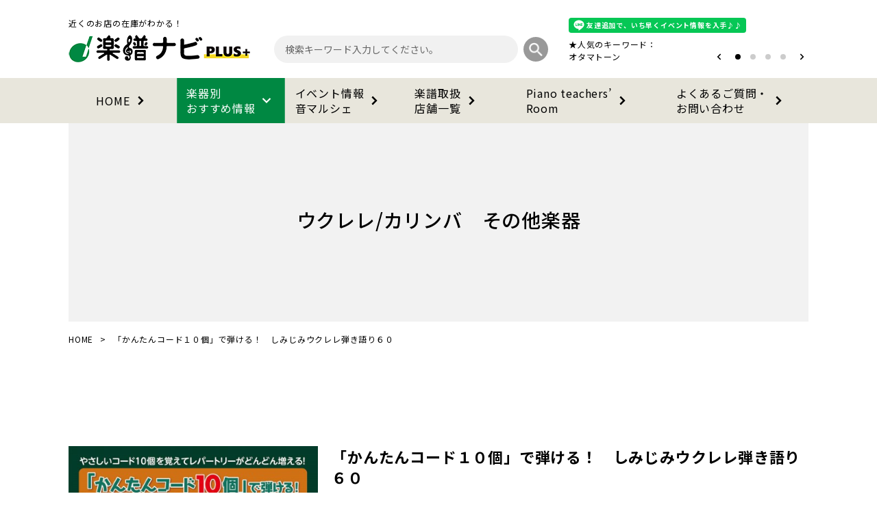

--- FILE ---
content_type: text/html; charset=UTF-8
request_url: https://plus.musenet.co.jp/item/p567811/
body_size: 14086
content:
<!DOCTYPE html>
<html lang="ja">
  <head>
  <meta charset="utf-8">
	<meta name="format-detection" content="telephone=no">
	<meta http-equiv="X-UA-Compatible" content="IE=edge">
	<meta name='robots' content='max-image-preview:large' />
<link rel='dns-prefetch' href='//www.googletagmanager.com' />
<script type="text/javascript">
/* <![CDATA[ */
window._wpemojiSettings = {"baseUrl":"https:\/\/s.w.org\/images\/core\/emoji\/15.0.3\/72x72\/","ext":".png","svgUrl":"https:\/\/s.w.org\/images\/core\/emoji\/15.0.3\/svg\/","svgExt":".svg","source":{"concatemoji":"https:\/\/plus.musenet.co.jp\/wp-includes\/js\/wp-emoji-release.min.js?ver=6.6.2"}};
/*! This file is auto-generated */
!function(i,n){var o,s,e;function c(e){try{var t={supportTests:e,timestamp:(new Date).valueOf()};sessionStorage.setItem(o,JSON.stringify(t))}catch(e){}}function p(e,t,n){e.clearRect(0,0,e.canvas.width,e.canvas.height),e.fillText(t,0,0);var t=new Uint32Array(e.getImageData(0,0,e.canvas.width,e.canvas.height).data),r=(e.clearRect(0,0,e.canvas.width,e.canvas.height),e.fillText(n,0,0),new Uint32Array(e.getImageData(0,0,e.canvas.width,e.canvas.height).data));return t.every(function(e,t){return e===r[t]})}function u(e,t,n){switch(t){case"flag":return n(e,"\ud83c\udff3\ufe0f\u200d\u26a7\ufe0f","\ud83c\udff3\ufe0f\u200b\u26a7\ufe0f")?!1:!n(e,"\ud83c\uddfa\ud83c\uddf3","\ud83c\uddfa\u200b\ud83c\uddf3")&&!n(e,"\ud83c\udff4\udb40\udc67\udb40\udc62\udb40\udc65\udb40\udc6e\udb40\udc67\udb40\udc7f","\ud83c\udff4\u200b\udb40\udc67\u200b\udb40\udc62\u200b\udb40\udc65\u200b\udb40\udc6e\u200b\udb40\udc67\u200b\udb40\udc7f");case"emoji":return!n(e,"\ud83d\udc26\u200d\u2b1b","\ud83d\udc26\u200b\u2b1b")}return!1}function f(e,t,n){var r="undefined"!=typeof WorkerGlobalScope&&self instanceof WorkerGlobalScope?new OffscreenCanvas(300,150):i.createElement("canvas"),a=r.getContext("2d",{willReadFrequently:!0}),o=(a.textBaseline="top",a.font="600 32px Arial",{});return e.forEach(function(e){o[e]=t(a,e,n)}),o}function t(e){var t=i.createElement("script");t.src=e,t.defer=!0,i.head.appendChild(t)}"undefined"!=typeof Promise&&(o="wpEmojiSettingsSupports",s=["flag","emoji"],n.supports={everything:!0,everythingExceptFlag:!0},e=new Promise(function(e){i.addEventListener("DOMContentLoaded",e,{once:!0})}),new Promise(function(t){var n=function(){try{var e=JSON.parse(sessionStorage.getItem(o));if("object"==typeof e&&"number"==typeof e.timestamp&&(new Date).valueOf()<e.timestamp+604800&&"object"==typeof e.supportTests)return e.supportTests}catch(e){}return null}();if(!n){if("undefined"!=typeof Worker&&"undefined"!=typeof OffscreenCanvas&&"undefined"!=typeof URL&&URL.createObjectURL&&"undefined"!=typeof Blob)try{var e="postMessage("+f.toString()+"("+[JSON.stringify(s),u.toString(),p.toString()].join(",")+"));",r=new Blob([e],{type:"text/javascript"}),a=new Worker(URL.createObjectURL(r),{name:"wpTestEmojiSupports"});return void(a.onmessage=function(e){c(n=e.data),a.terminate(),t(n)})}catch(e){}c(n=f(s,u,p))}t(n)}).then(function(e){for(var t in e)n.supports[t]=e[t],n.supports.everything=n.supports.everything&&n.supports[t],"flag"!==t&&(n.supports.everythingExceptFlag=n.supports.everythingExceptFlag&&n.supports[t]);n.supports.everythingExceptFlag=n.supports.everythingExceptFlag&&!n.supports.flag,n.DOMReady=!1,n.readyCallback=function(){n.DOMReady=!0}}).then(function(){return e}).then(function(){var e;n.supports.everything||(n.readyCallback(),(e=n.source||{}).concatemoji?t(e.concatemoji):e.wpemoji&&e.twemoji&&(t(e.twemoji),t(e.wpemoji)))}))}((window,document),window._wpemojiSettings);
/* ]]> */
</script>
<style id='wp-emoji-styles-inline-css' type='text/css'>

	img.wp-smiley, img.emoji {
		display: inline !important;
		border: none !important;
		box-shadow: none !important;
		height: 1em !important;
		width: 1em !important;
		margin: 0 0.07em !important;
		vertical-align: -0.1em !important;
		background: none !important;
		padding: 0 !important;
	}
</style>
<link rel='stylesheet' id='wp-block-library-css' href='https://plus.musenet.co.jp/wp-includes/css/dist/block-library/style.min.css?ver=6.6.2' type='text/css' media='all' />
<link rel='stylesheet' id='liquid-block-speech-css' href='https://plus.musenet.co.jp/wp-content/plugins/liquid-speech-balloon/css/block.css?ver=6.6.2' type='text/css' media='all' />
<style id='classic-theme-styles-inline-css' type='text/css'>
/*! This file is auto-generated */
.wp-block-button__link{color:#fff;background-color:#32373c;border-radius:9999px;box-shadow:none;text-decoration:none;padding:calc(.667em + 2px) calc(1.333em + 2px);font-size:1.125em}.wp-block-file__button{background:#32373c;color:#fff;text-decoration:none}
</style>
<style id='global-styles-inline-css' type='text/css'>
:root{--wp--preset--aspect-ratio--square: 1;--wp--preset--aspect-ratio--4-3: 4/3;--wp--preset--aspect-ratio--3-4: 3/4;--wp--preset--aspect-ratio--3-2: 3/2;--wp--preset--aspect-ratio--2-3: 2/3;--wp--preset--aspect-ratio--16-9: 16/9;--wp--preset--aspect-ratio--9-16: 9/16;--wp--preset--color--black: #000000;--wp--preset--color--cyan-bluish-gray: #abb8c3;--wp--preset--color--white: #ffffff;--wp--preset--color--pale-pink: #f78da7;--wp--preset--color--vivid-red: #cf2e2e;--wp--preset--color--luminous-vivid-orange: #ff6900;--wp--preset--color--luminous-vivid-amber: #fcb900;--wp--preset--color--light-green-cyan: #7bdcb5;--wp--preset--color--vivid-green-cyan: #00d084;--wp--preset--color--pale-cyan-blue: #8ed1fc;--wp--preset--color--vivid-cyan-blue: #0693e3;--wp--preset--color--vivid-purple: #9b51e0;--wp--preset--gradient--vivid-cyan-blue-to-vivid-purple: linear-gradient(135deg,rgba(6,147,227,1) 0%,rgb(155,81,224) 100%);--wp--preset--gradient--light-green-cyan-to-vivid-green-cyan: linear-gradient(135deg,rgb(122,220,180) 0%,rgb(0,208,130) 100%);--wp--preset--gradient--luminous-vivid-amber-to-luminous-vivid-orange: linear-gradient(135deg,rgba(252,185,0,1) 0%,rgba(255,105,0,1) 100%);--wp--preset--gradient--luminous-vivid-orange-to-vivid-red: linear-gradient(135deg,rgba(255,105,0,1) 0%,rgb(207,46,46) 100%);--wp--preset--gradient--very-light-gray-to-cyan-bluish-gray: linear-gradient(135deg,rgb(238,238,238) 0%,rgb(169,184,195) 100%);--wp--preset--gradient--cool-to-warm-spectrum: linear-gradient(135deg,rgb(74,234,220) 0%,rgb(151,120,209) 20%,rgb(207,42,186) 40%,rgb(238,44,130) 60%,rgb(251,105,98) 80%,rgb(254,248,76) 100%);--wp--preset--gradient--blush-light-purple: linear-gradient(135deg,rgb(255,206,236) 0%,rgb(152,150,240) 100%);--wp--preset--gradient--blush-bordeaux: linear-gradient(135deg,rgb(254,205,165) 0%,rgb(254,45,45) 50%,rgb(107,0,62) 100%);--wp--preset--gradient--luminous-dusk: linear-gradient(135deg,rgb(255,203,112) 0%,rgb(199,81,192) 50%,rgb(65,88,208) 100%);--wp--preset--gradient--pale-ocean: linear-gradient(135deg,rgb(255,245,203) 0%,rgb(182,227,212) 50%,rgb(51,167,181) 100%);--wp--preset--gradient--electric-grass: linear-gradient(135deg,rgb(202,248,128) 0%,rgb(113,206,126) 100%);--wp--preset--gradient--midnight: linear-gradient(135deg,rgb(2,3,129) 0%,rgb(40,116,252) 100%);--wp--preset--font-size--small: 13px;--wp--preset--font-size--medium: 20px;--wp--preset--font-size--large: 36px;--wp--preset--font-size--x-large: 42px;--wp--preset--spacing--20: 0.44rem;--wp--preset--spacing--30: 0.67rem;--wp--preset--spacing--40: 1rem;--wp--preset--spacing--50: 1.5rem;--wp--preset--spacing--60: 2.25rem;--wp--preset--spacing--70: 3.38rem;--wp--preset--spacing--80: 5.06rem;--wp--preset--shadow--natural: 6px 6px 9px rgba(0, 0, 0, 0.2);--wp--preset--shadow--deep: 12px 12px 50px rgba(0, 0, 0, 0.4);--wp--preset--shadow--sharp: 6px 6px 0px rgba(0, 0, 0, 0.2);--wp--preset--shadow--outlined: 6px 6px 0px -3px rgba(255, 255, 255, 1), 6px 6px rgba(0, 0, 0, 1);--wp--preset--shadow--crisp: 6px 6px 0px rgba(0, 0, 0, 1);}:where(.is-layout-flex){gap: 0.5em;}:where(.is-layout-grid){gap: 0.5em;}body .is-layout-flex{display: flex;}.is-layout-flex{flex-wrap: wrap;align-items: center;}.is-layout-flex > :is(*, div){margin: 0;}body .is-layout-grid{display: grid;}.is-layout-grid > :is(*, div){margin: 0;}:where(.wp-block-columns.is-layout-flex){gap: 2em;}:where(.wp-block-columns.is-layout-grid){gap: 2em;}:where(.wp-block-post-template.is-layout-flex){gap: 1.25em;}:where(.wp-block-post-template.is-layout-grid){gap: 1.25em;}.has-black-color{color: var(--wp--preset--color--black) !important;}.has-cyan-bluish-gray-color{color: var(--wp--preset--color--cyan-bluish-gray) !important;}.has-white-color{color: var(--wp--preset--color--white) !important;}.has-pale-pink-color{color: var(--wp--preset--color--pale-pink) !important;}.has-vivid-red-color{color: var(--wp--preset--color--vivid-red) !important;}.has-luminous-vivid-orange-color{color: var(--wp--preset--color--luminous-vivid-orange) !important;}.has-luminous-vivid-amber-color{color: var(--wp--preset--color--luminous-vivid-amber) !important;}.has-light-green-cyan-color{color: var(--wp--preset--color--light-green-cyan) !important;}.has-vivid-green-cyan-color{color: var(--wp--preset--color--vivid-green-cyan) !important;}.has-pale-cyan-blue-color{color: var(--wp--preset--color--pale-cyan-blue) !important;}.has-vivid-cyan-blue-color{color: var(--wp--preset--color--vivid-cyan-blue) !important;}.has-vivid-purple-color{color: var(--wp--preset--color--vivid-purple) !important;}.has-black-background-color{background-color: var(--wp--preset--color--black) !important;}.has-cyan-bluish-gray-background-color{background-color: var(--wp--preset--color--cyan-bluish-gray) !important;}.has-white-background-color{background-color: var(--wp--preset--color--white) !important;}.has-pale-pink-background-color{background-color: var(--wp--preset--color--pale-pink) !important;}.has-vivid-red-background-color{background-color: var(--wp--preset--color--vivid-red) !important;}.has-luminous-vivid-orange-background-color{background-color: var(--wp--preset--color--luminous-vivid-orange) !important;}.has-luminous-vivid-amber-background-color{background-color: var(--wp--preset--color--luminous-vivid-amber) !important;}.has-light-green-cyan-background-color{background-color: var(--wp--preset--color--light-green-cyan) !important;}.has-vivid-green-cyan-background-color{background-color: var(--wp--preset--color--vivid-green-cyan) !important;}.has-pale-cyan-blue-background-color{background-color: var(--wp--preset--color--pale-cyan-blue) !important;}.has-vivid-cyan-blue-background-color{background-color: var(--wp--preset--color--vivid-cyan-blue) !important;}.has-vivid-purple-background-color{background-color: var(--wp--preset--color--vivid-purple) !important;}.has-black-border-color{border-color: var(--wp--preset--color--black) !important;}.has-cyan-bluish-gray-border-color{border-color: var(--wp--preset--color--cyan-bluish-gray) !important;}.has-white-border-color{border-color: var(--wp--preset--color--white) !important;}.has-pale-pink-border-color{border-color: var(--wp--preset--color--pale-pink) !important;}.has-vivid-red-border-color{border-color: var(--wp--preset--color--vivid-red) !important;}.has-luminous-vivid-orange-border-color{border-color: var(--wp--preset--color--luminous-vivid-orange) !important;}.has-luminous-vivid-amber-border-color{border-color: var(--wp--preset--color--luminous-vivid-amber) !important;}.has-light-green-cyan-border-color{border-color: var(--wp--preset--color--light-green-cyan) !important;}.has-vivid-green-cyan-border-color{border-color: var(--wp--preset--color--vivid-green-cyan) !important;}.has-pale-cyan-blue-border-color{border-color: var(--wp--preset--color--pale-cyan-blue) !important;}.has-vivid-cyan-blue-border-color{border-color: var(--wp--preset--color--vivid-cyan-blue) !important;}.has-vivid-purple-border-color{border-color: var(--wp--preset--color--vivid-purple) !important;}.has-vivid-cyan-blue-to-vivid-purple-gradient-background{background: var(--wp--preset--gradient--vivid-cyan-blue-to-vivid-purple) !important;}.has-light-green-cyan-to-vivid-green-cyan-gradient-background{background: var(--wp--preset--gradient--light-green-cyan-to-vivid-green-cyan) !important;}.has-luminous-vivid-amber-to-luminous-vivid-orange-gradient-background{background: var(--wp--preset--gradient--luminous-vivid-amber-to-luminous-vivid-orange) !important;}.has-luminous-vivid-orange-to-vivid-red-gradient-background{background: var(--wp--preset--gradient--luminous-vivid-orange-to-vivid-red) !important;}.has-very-light-gray-to-cyan-bluish-gray-gradient-background{background: var(--wp--preset--gradient--very-light-gray-to-cyan-bluish-gray) !important;}.has-cool-to-warm-spectrum-gradient-background{background: var(--wp--preset--gradient--cool-to-warm-spectrum) !important;}.has-blush-light-purple-gradient-background{background: var(--wp--preset--gradient--blush-light-purple) !important;}.has-blush-bordeaux-gradient-background{background: var(--wp--preset--gradient--blush-bordeaux) !important;}.has-luminous-dusk-gradient-background{background: var(--wp--preset--gradient--luminous-dusk) !important;}.has-pale-ocean-gradient-background{background: var(--wp--preset--gradient--pale-ocean) !important;}.has-electric-grass-gradient-background{background: var(--wp--preset--gradient--electric-grass) !important;}.has-midnight-gradient-background{background: var(--wp--preset--gradient--midnight) !important;}.has-small-font-size{font-size: var(--wp--preset--font-size--small) !important;}.has-medium-font-size{font-size: var(--wp--preset--font-size--medium) !important;}.has-large-font-size{font-size: var(--wp--preset--font-size--large) !important;}.has-x-large-font-size{font-size: var(--wp--preset--font-size--x-large) !important;}
:where(.wp-block-post-template.is-layout-flex){gap: 1.25em;}:where(.wp-block-post-template.is-layout-grid){gap: 1.25em;}
:where(.wp-block-columns.is-layout-flex){gap: 2em;}:where(.wp-block-columns.is-layout-grid){gap: 2em;}
:root :where(.wp-block-pullquote){font-size: 1.5em;line-height: 1.6;}
</style>
<style id='richtext-extension-inline-css' type='text/css'>
.rtex-highlighter-0, #rtex-highlighter-preview-0{background: linear-gradient(transparent 60%, rgba(255, 255, 102, 0.7) 60%);}.rtex-highlighter-1, #rtex-highlighter-preview-1{background: linear-gradient(transparent 60%, rgba(255, 127, 127, 0.4) 60%);}.rtex-highlighter-2, #rtex-highlighter-preview-2{background: rgba(255, 255, 102, 0.7);}.rtex-highlighter-3, #rtex-highlighter-preview-3{background: rgba(255, 127, 127, 0.4);}.rtex-font-size-0, #rtex-font-size-preview-0{ font-size: 0.8em;}.rtex-font-size-1, #rtex-font-size-preview-1{ font-size: 0.9em;}.rtex-font-size-2, #rtex-font-size-preview-2{ font-size: 1.3em;}.rtex-font-size-3, #rtex-font-size-preview-3{ font-size: 1.6em;}
</style>
<link rel='stylesheet' id='wp-components-css' href='https://plus.musenet.co.jp/wp-includes/css/dist/components/style.min.css?ver=6.6.2' type='text/css' media='all' />
<link rel='stylesheet' id='godaddy-styles-css' href='https://plus.musenet.co.jp/wp-content/plugins/coblocks/includes/Dependencies/GoDaddy/Styles/build/latest.css?ver=2.0.2' type='text/css' media='all' />
<script type="text/javascript" src="https://plus.musenet.co.jp/wp-includes/js/jquery/jquery.min.js?ver=3.7.1" id="jquery-core-js"></script>
<script type="text/javascript" src="https://plus.musenet.co.jp/wp-includes/js/jquery/jquery-migrate.min.js?ver=3.4.1" id="jquery-migrate-js"></script>

<!-- Google tag (gtag.js) snippet added by Site Kit -->

<!-- Google Analytics snippet added by Site Kit -->
<script type="text/javascript" src="https://www.googletagmanager.com/gtag/js?id=GT-WRCDKVJ2" id="google_gtagjs-js" async></script>
<script type="text/javascript" id="google_gtagjs-js-after">
/* <![CDATA[ */
window.dataLayer = window.dataLayer || [];function gtag(){dataLayer.push(arguments);}
gtag("set","linker",{"domains":["plus.musenet.co.jp"]});
gtag("js", new Date());
gtag("set", "developer_id.dZTNiMT", true);
gtag("config", "GT-WRCDKVJ2");
/* ]]> */
</script>

<!-- End Google tag (gtag.js) snippet added by Site Kit -->
<link rel="https://api.w.org/" href="https://plus.musenet.co.jp/wp-json/" /><link rel="alternate" title="JSON" type="application/json" href="https://plus.musenet.co.jp/wp-json/wp/v2/item/8345" /><link rel="EditURI" type="application/rsd+xml" title="RSD" href="https://plus.musenet.co.jp/xmlrpc.php?rsd" />
<meta name="generator" content="WordPress 6.6.2" />
<link rel="canonical" href="https://plus.musenet.co.jp/item/p567811/" />
<link rel='shortlink' href='https://plus.musenet.co.jp/?p=8345' />
<link rel="alternate" title="oEmbed (JSON)" type="application/json+oembed" href="https://plus.musenet.co.jp/wp-json/oembed/1.0/embed?url=https%3A%2F%2Fplus.musenet.co.jp%2Fitem%2Fp567811%2F" />
<link rel="alternate" title="oEmbed (XML)" type="text/xml+oembed" href="https://plus.musenet.co.jp/wp-json/oembed/1.0/embed?url=https%3A%2F%2Fplus.musenet.co.jp%2Fitem%2Fp567811%2F&#038;format=xml" />
<meta name="generator" content="Site Kit by Google 1.136.0" /><style type="text/css">.liquid-speech-balloon-01 .liquid-speech-balloon-avatar { background-image: url("http://plus.musenet.co.jp/wp-content/uploads/2024/06/中西先生-1.jpg"); } .liquid-speech-balloon-02 .liquid-speech-balloon-avatar { background-image: url("http://plus.musenet.co.jp/wp-content/uploads/2024/06/FN.jpg"); } .liquid-speech-balloon-03 .liquid-speech-balloon-avatar { background-image: url("http://plus.musenet.co.jp/wp-content/uploads/2024/06/new.png"); } .liquid-speech-balloon-04 .liquid-speech-balloon-avatar { background-image: url("http://plus.musenet.co.jp/wp-content/uploads/2024/06/IMG_5041.jpg"); } .liquid-speech-balloon-05 .liquid-speech-balloon-avatar { background-image: url("http://plus.musenet.co.jp/wp-content/uploads/2024/09/スタッフT子-1.jpg"); } .liquid-speech-balloon-07 .liquid-speech-balloon-avatar { background-image: url("http://plus.musenet.co.jp/wp-content/uploads/2024/12/かおりさん_アートボード-1.jpg"); } .liquid-speech-balloon-08 .liquid-speech-balloon-avatar { background-image: url("http://plus.musenet.co.jp/wp-content/uploads/2024/12/02.jpg"); } .liquid-speech-balloon-09 .liquid-speech-balloon-avatar { background-image: url("http://plus.musenet.co.jp/wp-content/uploads/2024/12/nyango-3-e1734662178642.png"); } .liquid-speech-balloon-10 .liquid-speech-balloon-avatar { background-image: url("http://plus.musenet.co.jp/wp-content/uploads/2024/12/kijima.png"); } .liquid-speech-balloon-11 .liquid-speech-balloon-avatar { background-image: url("http://plus.musenet.co.jp/wp-content/uploads/2024/04/山本美芽先生.jpg"); } .liquid-speech-balloon-12 .liquid-speech-balloon-avatar { background-image: url("http://plus.musenet.co.jp/wp-content/uploads/2025/07/創さん.png"); } .liquid-speech-balloon-13 .liquid-speech-balloon-avatar { background-image: url("http://plus.musenet.co.jp/wp-content/uploads/2025/07/クマーマさん.png"); } .liquid-speech-balloon-14 .liquid-speech-balloon-avatar { background-image: url("http://plus.musenet.co.jp/wp-content/uploads/2025/09/プロフィール写真-min.jpg"); } .liquid-speech-balloon-15 .liquid-speech-balloon-avatar { background-image: url("http://plus.musenet.co.jp/wp-content/uploads/2025/12/森さん_丸.jpg"); } .liquid-speech-balloon-16 .liquid-speech-balloon-avatar { background-image: url("http://plus.musenet.co.jp/wp-content/uploads/2025/12/武江藤弁_丸.jpg"); } .liquid-speech-balloon-01 .liquid-speech-balloon-avatar::after { content: "まるみえ"; } .liquid-speech-balloon-02 .liquid-speech-balloon-avatar::after { content: "スタッフＮ"; } .liquid-speech-balloon-03 .liquid-speech-balloon-avatar::after { content: "ta"; } .liquid-speech-balloon-04 .liquid-speech-balloon-avatar::after { content: "助安社長"; } .liquid-speech-balloon-05 .liquid-speech-balloon-avatar::after { content: "スタッフＴ子"; } .liquid-speech-balloon-06 .liquid-speech-balloon-avatar::after { content: "スタッフK"; } .liquid-speech-balloon-08 .liquid-speech-balloon-avatar::after { content: "くりさん"; } .liquid-speech-balloon-11 .liquid-speech-balloon-avatar::after { content: "美芽先生"; } .liquid-speech-balloon-12 .liquid-speech-balloon-avatar::after { content: "創さん"; } .liquid-speech-balloon-13 .liquid-speech-balloon-avatar::after { content: "クマーマさん"; } </style>

<!-- Google Tag Manager snippet added by Site Kit -->
<script type="text/javascript">
/* <![CDATA[ */

			( function( w, d, s, l, i ) {
				w[l] = w[l] || [];
				w[l].push( {'gtm.start': new Date().getTime(), event: 'gtm.js'} );
				var f = d.getElementsByTagName( s )[0],
					j = d.createElement( s ), dl = l != 'dataLayer' ? '&l=' + l : '';
				j.async = true;
				j.src = 'https://www.googletagmanager.com/gtm.js?id=' + i + dl;
				f.parentNode.insertBefore( j, f );
			} )( window, document, 'script', 'dataLayer', 'GTM-5BVX38NJ' );
			
/* ]]> */
</script>

<!-- End Google Tag Manager snippet added by Site Kit -->
<link rel="icon" href="https://plus.musenet.co.jp/wp-content/uploads/2024/02/cropped-ナビplus松沢書店ロゴ-32x32.jpg" sizes="32x32" />
<link rel="icon" href="https://plus.musenet.co.jp/wp-content/uploads/2024/02/cropped-ナビplus松沢書店ロゴ-192x192.jpg" sizes="192x192" />
<link rel="apple-touch-icon" href="https://plus.musenet.co.jp/wp-content/uploads/2024/02/cropped-ナビplus松沢書店ロゴ-180x180.jpg" />
<meta name="msapplication-TileImage" content="https://plus.musenet.co.jp/wp-content/uploads/2024/02/cropped-ナビplus松沢書店ロゴ-270x270.jpg" />
    <meta name="viewport" content="width=device-width, initial-scale=1.0">
    <title>楽譜ナビPLUS＋</title>
    <link rel="stylesheet" href="https://plus.musenet.co.jp/wp-content/themes/gnav-plus/css/style.css">
    <link rel="stylesheet" href="https://plus.musenet.co.jp/wp-content/themes/gnav-plus/css/swiper-bundle.min.css">
    <link rel="stylesheet" href="https://cdnjs.cloudflare.com/ajax/libs/font-awesome/6.4.0/css/all.min.css" integrity="sha512-iecdLmaskl7CVkqkXNQ/ZH/XLlvWZOJyj7Yy7tcenmpD1ypASozpmT/E0iPtmFIB46ZmdtAc9eNBvH0H/ZpiBw==" crossorigin="anonymous" referrerpolicy="no-referrer" />
    <script src="https://plus.musenet.co.jp/wp-content/themes/gnav-plus/js/jquery-3.7.1.min.js" integrity="sha256-/JqT3SQfawRcv/BIHPThkBvs0OEvtFFmqPF/lYI/Cxo=" crossorigin="anonymous"></script>

    <script src="https://plus.musenet.co.jp/wp-content/themes/gnav-plus/js/jquery.multipurpose_tabcontent.js"></script>
	  <script src="https://plus.musenet.co.jp/wp-content/themes/gnav-plus/js/readmore.min.js"></script>
    <!-- <script src="https://cdn.jsdelivr.net/npm/lazyload@2.0.0-rc.2/lazyload.min.js"></script> -->

    <script src="https://plus.musenet.co.jp/wp-content/themes/gnav-plus/js/slick.min.js"></script>
    <link rel="stylesheet" href="https://plus.musenet.co.jp/wp-content/themes/gnav-plus/css/slick-theme.min.css">
    <link rel="stylesheet" href="https://plus.musenet.co.jp/wp-content/themes/gnav-plus/css/slick.min.css">
    
    <script src="https://plus.musenet.co.jp/wp-content/themes/gnav-plus/js/jquery.lazyload.min.js"></script>
    <script type="text/javascript" src="https://plus.musenet.co.jp/wp-content/themes/gnav-plus/js/bootstrap.bundle.min.js"></script>
    <script type="text/javascript" src="https://plus.musenet.co.jp/wp-content/themes/gnav-plus/js/moment-with-locales.min.js"></script>
    <script type="text/javascript" src="https://plus.musenet.co.jp/wp-content/themes/gnav-plus/js/tempusdominus-bootstrap-4.js"></script>
    <script src="https://plus.musenet.co.jp/wp-content/themes/gnav-plus/js/common.js"></script>

  
    <link href="https://plus.musenet.co.jp/wp-content/themes/gnav-plus/css/bootstrap.min.css" rel="stylesheet" type="text/css">
    <link href="https://plus.musenet.co.jp/wp-content/themes/gnav-plus/css/tempusdominus-bootstrap-4.css" rel="stylesheet" type="text/css">
    <link rel="stylesheet" href="https://plus.musenet.co.jp/wp-content/themes/gnav-plus/style.css?2511041130">
    <link rel="stylesheet" href="https://plus.musenet.co.jp/wp-content/themes/gnav-plus/css/common.css">
          <link rel="stylesheet" href="https://plus.musenet.co.jp/wp-content/themes/gnav-plus/css/style-org.css">
    	<!-- LINE Tag Base Code -->
	<!-- Do Not Modify -->
	<script>
	(function(g,d,o){
	  g._ltq=g._ltq||[];g._lt=g._lt||function(){g._ltq.push(arguments)};
	  var h=location.protocol==='https:'?'https://d.line-scdn.net':'http://d.line-cdn.net';
	  var s=d.createElement('script');s.async=1;
	  s.src=o||h+'/n/line_tag/public/release/v1/lt.js';
	  var t=d.getElementsByTagName('script')[0];t.parentNode.insertBefore(s,t);
		})(window, document);
	_lt('init', {
	  customerType: 'account',
	  tagId: '76d1ac8e-fc80-46af-a08e-f7fe4cf67b50'
	});
	_lt('send', 'pv', ['76d1ac8e-fc80-46af-a08e-f7fe4cf67b50']);
	</script>
	<noscript>
	  <img height="1" width="1" style="display:none"
		   src="https://tr.line.me/tag.gif?c_t=lap&t_id=76d1ac8e-fc80-46af-a08e-f7fe4cf67b50&e=pv&noscript=1" />
	</noscript>
	<!-- End LINE Tag Base Code -->
	<script>
	_lt('send', 'cv', {
	  type: 'Conversion'
	},['76d1ac8e-fc80-46af-a08e-f7fe4cf67b50']);
	</script>
    <script type="application/ld+json">
     {
      "@context": "https://schema.org",
      "@type": "WebSite",
	  "name": "楽譜ナビプラス",
	  "alternateName": "楽譜ナビプラス 近くのお店の在庫がわかる！",
      "url": "https://plus.musenet.co.jp/"
    }
   </script>

  
 </head>
  <body>
  <div id="loader_dummy" class="loader_dummy_class" data-uri="https://plus.musenet.co.jp/wp-content/themes/gnav-plus"> </div>
  
  

  		<!-- Google Tag Manager (noscript) snippet added by Site Kit -->
		<noscript>
			<iframe src="https://www.googletagmanager.com/ns.html?id=GTM-5BVX38NJ" height="0" width="0" style="display:none;visibility:hidden"></iframe>
		</noscript>
		<!-- End Google Tag Manager (noscript) snippet added by Site Kit -->
		  <header class="headers">
    <div class="header-wrap common-w">
      <div class="header-logo">
        <div class="text"><span class="sp-hide">近くの</span>お店の在庫がわかる！</div>
        <a href="https://plus.musenet.co.jp"><img src="https://plus.musenet.co.jp/wp-content/themes/gnav-plus/image/logo.png" alt="楽譜ナビPLUS" class="logo"></a>
        <div class="header-logo-line"><img src="https://plus.musenet.co.jp/wp-content/themes/gnav-plus/image/line.png" alt="LINE"><span>友達追加</span></div>
        <div class="header-menu"><img class="menu" src="https://plus.musenet.co.jp/wp-content/themes/gnav-plus/image/menu.png" alt=""><img class="close" src="https://plus.musenet.co.jp/wp-content/themes/gnav-plus/image/menu-close.png"
            alt=""></div>
      </div>
      <form class="header-search" method="get" action="https://plus.musenet.co.jp">
        <input class="text header__search-input" type="text" name="s" value="" placeholder="検索キーワード入力してください。">
        <button class="btn-search header__search-btn" type="submit"><img src="https://plus.musenet.co.jp/wp-content/themes/gnav-plus/image/search.png" alt=""></button>
      </form>
  
      <div class="header-line">
        <a href="https://lin.ee/2ak8ZjB"><div class="line"><img src="https://plus.musenet.co.jp/wp-content/themes/gnav-plus/image/line.png" alt="LINE"><span>友達追加で、いち早くイベント情報を入手♪♪</span></div></a>
        <div class="keywords">
          <div class="name">★人気のキーワード：</div>
          <div class="swiper-line-wrap">
            <div class="swiper swiper-line">
              <div class="swiper-wrapper">
                                  <div class="swiper-slide">
                                    <a href="https://plus.musenet.co.jp//tag/otamatone">オタマトーン</a>
                  </div>
                                    <div class="swiper-slide">
                                    <a href="https://plus.musenet.co.jp//tag/MrsGREENAPPLE">Mrs. GREEN APPLE</a>
                  </div>
                                    <div class="swiper-slide">
                                    <a href="https://plus.musenet.co.jp//tag/events">イベント情報</a>
                  </div>
                                    <div class="swiper-slide">
                                    <a href="https://plus.musenet.co.jp//tag/"></a>
                  </div>
                                </div>
            </div>
            <div class="swiper-line-control">
              <div class="swiper-button-prev swiper-line-prev"><img src="https://plus.musenet.co.jp/wp-content/themes/gnav-plus/image/keyword_arrow_left.png" alt=""></div>
              <div class="swiper-pagination swiper-line-pagination"></div>
              <div class="swiper-button-next swiper-line-next"><img src="https://plus.musenet.co.jp/wp-content/themes/gnav-plus/image/keyword_arrow_right.png" alt=""></div>
            </div>
          </div>
        </div>
      </div>
    </div>
    <div class="header-nav">
      <ul class="nav common-w">
        <li class="nav-item">
          <a href="https://plus.musenet.co.jp/" class="nav-title">
            HOME
            <img class="arrow" src="https://plus.musenet.co.jp/wp-content/themes/gnav-plus/image/arrow-right.svg" alt="">
            <img class="arrow-white" src="https://plus.musenet.co.jp/wp-content/themes/gnav-plus/image/arrow-right-white.svg" alt="">
          </a>
        </li>
        <li class="nav-item arrow-down active">
          <a href="https://plus.musenet.co.jp/item/" class="nav-title">
            楽器別<br>おすすめ情報
            <img class="arrow" src="https://plus.musenet.co.jp/wp-content/themes/gnav-plus/image/arrow-right.svg" alt="">
            <img class="arrow-white" src="https://plus.musenet.co.jp/wp-content/themes/gnav-plus/image/arrow-right-white.svg" alt="">
          </a>
          <div class="sub-nav">
            <div class="common-w">
              <div class="search-list">
                <a href="https://plus.musenet.co.jp/genre/c01" class="item">
                  <img src="https://plus.musenet.co.jp/wp-content/themes/gnav-plus/image/icon-01.png" alt="クラシックピアノ" class="icon">
                  <span>クラシックピアノ</span>
                  <img src="https://plus.musenet.co.jp/wp-content/themes/gnav-plus/image/arrow-right.svg" alt="" class="arrow-icon">
                </a>
                <a href="https://plus.musenet.co.jp/genre/c02" class="item">
                  <img src="https://plus.musenet.co.jp/wp-content/themes/gnav-plus/image/icon-02.png" alt="ポピュラーピアノエレクトーン" class="icon">
                  <span>ポピュラーピアノ<br class="sp-hide">エレクトーン</span>
                  <img src="https://plus.musenet.co.jp/wp-content/themes/gnav-plus/image/arrow-right.svg" alt="" class="arrow-icon">
                </a>
                <a href="https://plus.musenet.co.jp/genre/c03" class="item">
                  <img src="https://plus.musenet.co.jp/wp-content/themes/gnav-plus/image/icon-03.png" alt="ギター" class="icon">
                  <span>ギター</span>
                  <img src="https://plus.musenet.co.jp/wp-content/themes/gnav-plus/image/arrow-right.svg" alt="" class="arrow-icon">
                </a>
                <a href="https://plus.musenet.co.jp/genre/c04" class="item">
                  <img src="https://plus.musenet.co.jp/wp-content/themes/gnav-plus/image/icon-04.png" alt="ベース/ドラム" class="icon">
                  <span>ベース/ドラム</span>
                  <img src="https://plus.musenet.co.jp/wp-content/themes/gnav-plus/image/arrow-right.svg" alt="" class="arrow-icon">
                </a>
                <a href="https://plus.musenet.co.jp/genre/c05" class="item">
                  <img src="https://plus.musenet.co.jp/wp-content/themes/gnav-plus/image/icon-05.png" alt="バンドスコア" class="icon">
                  <span>バンドスコア</span>
                  <img src="https://plus.musenet.co.jp/wp-content/themes/gnav-plus/image/arrow-right.svg" alt="" class="arrow-icon">
                </a>
                <a href="https://plus.musenet.co.jp/genre/c06" class="item">
                  <img src="https://plus.musenet.co.jp/wp-content/themes/gnav-plus/image/icon-06.png" alt="書籍/雑誌" class="icon">
                  <span>書籍/雑誌</span>
                  <img src="https://plus.musenet.co.jp/wp-content/themes/gnav-plus/image/arrow-right.svg" alt="" class="arrow-icon">
                </a>
                <a href="https://plus.musenet.co.jp/genre/c07" class="item">
                  <img src="https://plus.musenet.co.jp/wp-content/themes/gnav-plus/image/icon-07.png" alt="声楽/合唱/ヴォーカル" class="icon">
                  <span>声楽/合唱/<br class="sp-hide">ヴォーカル</span>
                  <img src="https://plus.musenet.co.jp/wp-content/themes/gnav-plus/image/arrow-right.svg" alt="" class="arrow-icon">
                </a>
                <a href="https://plus.musenet.co.jp/genre/c08" class="item">
                  <img src="https://plus.musenet.co.jp/wp-content/themes/gnav-plus/image/icon-08.png" alt="弦楽器" class="icon">
                  <span>弦楽器</span>
                  <img src="https://plus.musenet.co.jp/wp-content/themes/gnav-plus/image/arrow-right.svg" alt="" class="arrow-icon">
                </a>
                <a href="https://plus.musenet.co.jp/genre/c09" class="item">
                  <img src="https://plus.musenet.co.jp/wp-content/themes/gnav-plus/image/icon-09.png" alt="管楽器" class="icon">
                  <span>管楽器</span>
                  <img src="https://plus.musenet.co.jp/wp-content/themes/gnav-plus/image/arrow-right.svg" alt="" class="arrow-icon">
                </a>
                <a href="https://plus.musenet.co.jp/genre/c10" class="item">
                  <img src="https://plus.musenet.co.jp/wp-content/themes/gnav-plus/image/icon-10.png" alt="ウクレレ/カリンバ/その他楽器" class="icon">
                  <span>ウクレレ/カリンバ/<br class="sp-hide">その他楽器</span>
                  <img src="https://plus.musenet.co.jp/wp-content/themes/gnav-plus/image/arrow-right.svg" alt="" class="arrow-icon">
                </a>
                <a href="https://plus.musenet.co.jp/genre/c11" class="item">
                  <img src="https://plus.musenet.co.jp/wp-content/themes/gnav-plus/image/icon-11.png" alt="吹奏楽アンサンブル" class="icon">
                  <span>吹奏楽アンサンブル</span>
                  <img src="https://plus.musenet.co.jp/wp-content/themes/gnav-plus/image/arrow-right.svg" alt="" class="arrow-icon">
                </a>
                <a href="https://plus.musenet.co.jp/genre/c12" class="item">
                  <img src="https://plus.musenet.co.jp/wp-content/themes/gnav-plus/image/icon-12.png" alt="文具/雑貨" class="icon">
                  <span>文具/雑貨</span>
                  <img src="https://plus.musenet.co.jp/wp-content/themes/gnav-plus/image/arrow-right.svg" alt="" class="arrow-icon">
                </a>
              </div>
              <a class="ad" href="https://plus.musenet.co.jp/teachers/"><img src="https://plus.musenet.co.jp/wp-content/themes/gnav-plus/image/rectangle-02.png" alt=""></a>
            </div>
          </div>
        </li>
        <li class="nav-item">
          <a href="https://plus.musenet.co.jp/events/" class="nav-title">
            イベント情報<br>音マルシェ
            <img class="arrow" src="https://plus.musenet.co.jp/wp-content/themes/gnav-plus/image/arrow-right.svg" alt="">
            <img class="arrow-white" src="https://plus.musenet.co.jp/wp-content/themes/gnav-plus/image/arrow-right-white.svg" alt="">
          </a>
        </li>
        <li class="nav-item">
          <a href="https://plus.musenet.co.jp/shop/" class="nav-title">
            楽譜取扱<br>店舗一覧
            <img class="arrow" src="https://plus.musenet.co.jp/wp-content/themes/gnav-plus/image/arrow-right.svg" alt="">
            <img class="arrow-white" src="https://plus.musenet.co.jp/wp-content/themes/gnav-plus/image/arrow-right-white.svg" alt="">
          </a>
        </li>
        <li class="nav-item">
          <a href="https://plus.musenet.co.jp/teachers/" class="nav-title">
            Piano teachers’ <br>Room
            <img class="arrow" src="https://plus.musenet.co.jp/wp-content/themes/gnav-plus/image/arrow-right.svg" alt="">
            <img class="arrow-white" src="https://plus.musenet.co.jp/wp-content/themes/gnav-plus/image/arrow-right-white.svg" alt="">
          </a>
        </li>
        <li class="nav-item">
          <a href="https://plus.musenet.co.jp/information/#faq" class="nav-title">
            よくあるご質問・<br>お問い合わせ
            <img class="arrow" src="https://plus.musenet.co.jp/wp-content/themes/gnav-plus/image/arrow-right.svg" alt="">
            <img class="arrow-white" src="https://plus.musenet.co.jp/wp-content/themes/gnav-plus/image/arrow-right-white.svg" alt="">
          </a>
        </li>
      </ul>
    </div>
    <div class="header-menu-sp">
      <ul class="menu-inner">
        <li><a class="menu-ttl" href="https://plus.musenet.co.jp/">HOME</a></li>
        <li>
          <a class="menu-ttl" href="https://plus.musenet.co.jp/item/">楽器別おすすめ情報</a><span class="plus"></span>
          <ul class="submenu">
            <li><a class="menu-ttl" href=""><img src="https://plus.musenet.co.jp/wp-content/themes/gnav-plus/image/rectangle-03.png" alt=""></a></li>
            <li><a class="menu-ttl" href="https://plus.musenet.co.jp/genre/c01">クラシックピアノ</a></li>
            <li><a class="menu-ttl" href="https://plus.musenet.co.jp/genre/c02">ポピュラーピアノ エレクトーン</a></li>
            <li><a class="menu-ttl" href="https://plus.musenet.co.jp/genre/c03">ギター</a></li>
            <li><a class="menu-ttl" href="https://plus.musenet.co.jp/genre/c04">ベース/ドラム</a></li>
            <li><a class="menu-ttl" href="https://plus.musenet.co.jp/genre/c05">バンドスコア</a></li>
            <li><a class="menu-ttl" href="https://plus.musenet.co.jp/genre/c06">書籍/雑誌</a></li>
            <li><a class="menu-ttl" href="https://plus.musenet.co.jp/genre/c07">声楽/合唱/ヴォーカル</a></li>
            <li><a class="menu-ttl" href="https://plus.musenet.co.jp/genre/c08">弦楽器</a></li>
            <li><a class="menu-ttl" href="https://plus.musenet.co.jp/genre/c09">管楽器</a></li>
            <li><a class="menu-ttl" href="https://plus.musenet.co.jp/genre/c10">ウクレレ/カリンバ その他楽器</a></li>
            <li><a class="menu-ttl" href="https://plus.musenet.co.jp/genre/c11">吹奏楽 アンサンブル</a></li>
            <li><a class="menu-ttl" href="https://plus.musenet.co.jp/genre/c12">文具/雑貨</a></li>
          </ul>
        </li>
        <li><a class="menu-ttl" href="https://plus.musenet.co.jp/events/">イベント情報 音マルシェ</a></li>
        <li><a class="menu-ttl" href="https://plus.musenet.co.jp/shop/">楽譜取扱店舗一覧</a></li>
        <li><a class="menu-ttl" href="https://plus.musenet.co.jp/teachers/">Piano teachers’Room</a></li>
        <li><a class="menu-ttl" href="https://plus.musenet.co.jp/information/#faq">よくあるご質問・お問い合わせ</a></li>
      </ul>
    </div>
  </header>
<!-- Start: #wrapper -->

<div class="sub-kv"> 
<h1 class="sub-kv__title">ウクレレ/カリンバ　その他楽器</h1>
</div>
<div class="topic-path">
<ul class="topic-path__list"><li class="topic-path__item"><a href="https://plus.musenet.co.jp" class="topic-path__link">HOME</a></li><li class="topic-path__item">「かんたんコード１０個」で弾ける！　しみじみウクレレ弾き語り６０</li></ul></div><main class="main-wrapper">
<div class="items-area-newpub-phone__hr"></div>
	<section class="entry__wrapper">
                    <article class="items-bx"> 
          <div class="items-bx__wrapper">
            <picture class="items-bx__pic_detail">
                            <a href="https://plus.musenet.co.jp/item/p567811/">
                                      <img width="450" height="600" src="https://plus.musenet.co.jp/wp-content/uploads/2024/01/0147773_567811-1.jpg" class="attachment-full size-full wp-post-image" alt="" decoding="async" fetchpriority="high" srcset="https://plus.musenet.co.jp/wp-content/uploads/2024/01/0147773_567811-1.jpg 450w, https://plus.musenet.co.jp/wp-content/uploads/2024/01/0147773_567811-1-225x300.jpg 225w" sizes="(max-width: 450px) 100vw, 450px" />                                </a>
            </picture>
            <div class="items-bx__info"> 
              <h3 class="items-bx__info-title"><a href="https://plus.musenet.co.jp/item/p567811/">「かんたんコード１０個」で弾ける！　しみじみウクレレ弾き語り６０</a></h3>
              <p class="items-bx__category">ウクレレ/カリンバ　その他楽器</p>
                            <dl class="items-bx__list">
                <dt class="items-bx__list-name">税込価格：</dt>
                <dd class="items-bx__list-content --price">2,530円</dd>
              </dl>
                                          <dl class="items-bx__list"> 
                <dt class="items-bx__list-name">出版社：</dt>
                <dd class="items-bx__list-content">ﾔﾏﾊﾐｭｰｼﾞｯｸｴﾝﾀﾃｲﾝﾒﾝﾄﾎｰﾙﾃﾞｨﾝｸﾞｽ</dd>
              </dl>
                                            
          </div>
        </div>
       
      </article>
      <p class="items-bx__text short-description-pc" style="overflow-y:hidden">「コード10個」を覚えるだけで、「心に染みる」名曲がたくさん弾ける！<br><br>ウクレレをはじめて間もない初心者でもレパートリーをどんどん増やすことができる「かんたんコード10個で弾ける！」シリーズに新たなラインナップが登場！<br>この曲集で登場するコードは基本コード「10個」ですので、あまりたくさんのコードを覚えていないという初心者でも、この10個をマスターすれば収載されている楽曲をすべて演奏することができます。また譜面やコードダイアグラムは大きく見やすいサイズになっていますので快適に演奏に取り組めます。<br>今作は世代を問わず愛される「心に染みる」名曲を60曲セレクト！切ない歌詞やメロディーに浸りながら弾き語りを楽しんでください！<br><br>※やさしく弾けるアレンジになっていますので原曲とキーやサイズが異なります。<br>壊れかけのRadio/言葉にできない/乾杯/First Love/シクラメンのかほり/津軽海峡・冬景色/悲しくてやりきれない/チェリー/３月９日/越冬つばめ/ワインレッドの心/SAKURA/粉雪/涙そうそう/神田川/なごり雪/まちぶせ/愛燦燦/雪國/I LOVE YOU/春よ、来い/サボテンの花/青春の影/想い出がいっぱい/卒業写真/栄光の架橋/TRUE LOVE/ハナミズキ/秋桜/あの日にかえりたい/天城越え/ラヴ・イズ・オーヴァー/精霊流し/いちご白書をもう一度/待つわ/悲しみは雪のように/虹/さよなら/魔法の絨毯/ルビーの指環/愛のメモリー/五番街のマリーへ/また君に恋してる/HANABI/初恋/糸/つぐない/いい日旅立ち/君をのせて/シングル・アゲイン/駅/Tomorrow never knows/いとしのエリー/裸の心/猫/未来予想図II/夜空ノムコウ/さよなら大好きな人/瞳をとじて/蕾</p>

      <!-- <p class="items-bx__text-phone short-description-phone" style="overflow-y:hidden">
        「コード10個」を覚えるだけで、「心に染みる」名曲がたくさん弾ける！<br><br>ウクレレをはじめて間もない初心者でもレパートリーをどんどん増やすことができる「かんたんコード10個で弾ける！」シリーズに新たなラインナップが登場！<br>この曲集で登場するコードは基本コード「10個」ですので、あまりたくさんのコードを覚えていないという初心者でも、この10個をマスターすれば収載されている楽曲をすべて演奏することができます。また譜面やコードダイアグラムは大きく見やすいサイズになっていますので快適に演奏に取り組めます。<br>今作は世代を問わず愛される「心に染みる」名曲を60曲セレクト！切ない歌詞やメロディーに浸りながら弾き語りを楽しんでください！<br><br>※やさしく弾けるアレンジになっていますので原曲とキーやサイズが異なります。<br>壊れかけのRadio/言葉にできない/乾杯/First Love/シクラメンのかほり/津軽海峡・冬景色/悲しくてやりきれない/チェリー/３月９日/越冬つばめ/ワインレッドの心/SAKURA/粉雪/涙そうそう/神田川/なごり雪/まちぶせ/愛燦燦/雪國/I LOVE YOU/春よ、来い/サボテンの花/青春の影/想い出がいっぱい/卒業写真/栄光の架橋/TRUE LOVE/ハナミズキ/秋桜/あの日にかえりたい/天城越え/ラヴ・イズ・オーヴァー/精霊流し/いちご白書をもう一度/待つわ/悲しみは雪のように/虹/さよなら/魔法の絨毯/ルビーの指環/愛のメモリー/五番街のマリーへ/また君に恋してる/HANABI/初恋/糸/つぐない/いい日旅立ち/君をのせて/シングル・アゲイン/駅/Tomorrow never knows/いとしのエリー/裸の心/猫/未来予想図II/夜空ノムコウ/さよなら大好きな人/瞳をとじて/蕾      </p> -->

      <div class="show_more_text_wrapper">
			  <p class="show_more_text">
          「コード10個」を覚えるだけで、「心に染みる」名曲がたくさん弾ける！<br><br>ウクレレをはじめて間もない初心者でもレパートリーをどんどん増やすことができる「かんたんコード10個で弾ける！」シリーズに新たなラインナップが登場！<br>この曲集で登場するコードは基本コード「10個」ですので、あまりたくさんのコードを覚えていないという初心者でも、この10個をマスターすれば収載されている楽曲をすべて演奏することができます。また譜面やコードダイアグラムは大きく見やすいサイズになっていますので快適に演奏に取り組めます。<br>今作は世代を問わず愛される「心に染みる」名曲を60曲セレクト！切ない歌詞やメロディーに浸りながら弾き語りを楽しんでください！<br><br>※やさしく弾けるアレンジになっていますので原曲とキーやサイズが異なります。<br>壊れかけのRadio/言葉にできない/乾杯/First Love/シクラメンのかほり/津軽海峡・冬景色/悲しくてやりきれない/チェリー/３月９日/越冬つばめ/ワインレッドの心/SAKURA/粉雪/涙そうそう/神田川/なごり雪/まちぶせ/愛燦燦/雪國/I LOVE YOU/春よ、来い/サボテンの花/青春の影/想い出がいっぱい/卒業写真/栄光の架橋/TRUE LOVE/ハナミズキ/秋桜/あの日にかえりたい/天城越え/ラヴ・イズ・オーヴァー/精霊流し/いちご白書をもう一度/待つわ/悲しみは雪のように/虹/さよなら/魔法の絨毯/ルビーの指環/愛のメモリー/五番街のマリーへ/また君に恋してる/HANABI/初恋/糸/つぐない/いい日旅立ち/君をのせて/シングル・アゲイン/駅/Tomorrow never knows/いとしのエリー/裸の心/猫/未来予想図II/夜空ノムコウ/さよなら大好きな人/瞳をとじて/蕾        </p>
        <div class="show_more">
          
        </div>
		  </div>


   
      <div id="image_detail"><p></p><img src=""></div>
      <div style="position: fixed;width: 100%;height: 100%;top: 0px;left: 0px;z-index: 15;backdrop-filter: blur(10px);display:none;-webkit-backdrop-filter: blur(10px);" id="image_background"></div>	
      
      <!-- <div class="slick-slider__shoplist">お近くの店舗一覧</div>
<div class="slick-slider__warn">※在庫状況は変動する場合がございますので、必ず店舗へお問合わせの上ご来店ください</span></div>
<div class="slick-slider__wrapper">
  <div class="slick-slider">
</div>





 -->

      <div class="inifnite_store_list__header_wrapper">
  <div class="infinite_store_list__header">近隣店舗の在庫状況</div>
  <div class="inifnite_store_list__toggle_wrapper">
    <div class="toggle_button">
      <input id="toggle" class="toggle_input" type="checkbox" />
      <label for="toggle" class="toggle_label" ></label>
    </div>
    <div class="infinite_store_list__msg">在庫のある店舗のみ表示</div>
  </div>
  <div class="infinite_store_list__warn">※在庫状況は変動する場合がございますので、必ず店舗へお問合わせの上ご来店ください<span class="maru">〇</span>:3冊以上 <span class="sankaku">△</span>:1~2冊 <span class="batsu">✖</span>:0冊 <span class="yoko">ー</span>:お問合せ下さい</span></div>
</div>


<div class="entry-items">
<div class="infinite-card-wrapper"></div>
</div>


<div class="card__read_more_wrapper">
  <div class="card__read_more">もっと見る</div>
</div>

<div class="card__read_more_wrapper">
  <div class="card__read_more_api_only">もっと見る</div>
</div>





</div>
<div class="entry-loading__wrapper">
<img class="entry-loading" src="https://plus.musenet.co.jp/wp-content/themes/gnav-plus/img/happy.png" alt="" />
</div>
      <!--<a class="items-bx__link nbhdstock" href="https://www.musenet.co.jp/567811">近隣店舗在庫へ！</a>-->
      <details class="Accordion nbhdstock">
                  <summary class="Accordion__Summary">
                  <span>近隣店舗の在庫状況</span>
                  </summary>
                  <div class="Accordion__Content">
                    <p style="font-size:0.8rem;">
                      ※お近くの店舗から順に表示しています。<br>
                      ※在庫はリアルタイムではなく、品切れの場合もあります。目安としてご利用ください。
                    </p>
                    <div id="store_list"></div>
				          </div>
			</details>
            		

  </section>
  <div class="cmn-page__entry">
	  </div>

  <script>
    // broken link　の場合にデフォ画像 ajax-search.phpにも
    $("img").one("error", function() {
      $(this).replaceWith('<img src="https://plus.musenet.co.jp/wp-content/themes/gnav-plus/img/default-image_550.png" width="189" height="189" alt="">')
    })
  </script>
<script type="text/javascript" src="https://plus.musenet.co.jp/wp-content/plugins/coblocks/dist/js/coblocks-animation.js?ver=3.1.13" id="coblocks-animation-js"></script>
<script type="text/javascript" src="https://plus.musenet.co.jp/wp-content/plugins/coblocks/dist/js/vendors/tiny-swiper.js?ver=3.1.13" id="coblocks-tiny-swiper-js"></script>
<script type="text/javascript" id="coblocks-tinyswiper-initializer-js-extra">
/* <![CDATA[ */
var coblocksTinyswiper = {"carouselPrevButtonAriaLabel":"\u524d","carouselNextButtonAriaLabel":"\u6b21","sliderImageAriaLabel":"\u753b\u50cf"};
/* ]]> */
</script>
<script type="text/javascript" src="https://plus.musenet.co.jp/wp-content/plugins/coblocks/dist/js/coblocks-tinyswiper-initializer.js?ver=3.1.13" id="coblocks-tinyswiper-initializer-js"></script>
<script type="text/javascript" id="myscript-js-extra">
/* <![CDATA[ */
var MyAjax = {"url":"https:\/\/plus.musenet.co.jp\/wp-admin\/admin-ajax.php","action":"ajaxtest","nonce":"0be1e6660d"};
/* ]]> */
</script>
<script type="text/javascript" src="https://plus.musenet.co.jp/wp-content/themes/gnav-plus/js/post-item.js?ver=6.6.2" id="myscript-js"></script>
<script type="text/javascript" src="https://plus.musenet.co.jp/wp-content/themes/gnav-plus/js/zoom_image.js?ver=1.0.0" id="add_zoom_image_js-js"></script>
<script type="text/javascript" id="search_submit_button-js-extra">
/* <![CDATA[ */
var localize = {"searchAjaxUrl":"https:\/\/plus.musenet.co.jp\/wp-admin\/admin-ajax.php","searchAjaxAction":"ajax_search","searchAjaxNonce":"cd739a700c"};
/* ]]> */
</script>
<script type="text/javascript" src="https://plus.musenet.co.jp/wp-content/themes/gnav-plus/js/search_submit_button.js?ver=1.0.0" id="search_submit_button-js"></script>
<script type="text/javascript" id="pagination_button-js-extra">
/* <![CDATA[ */
var localize_pagination = {"searchAjaxUrl":"https:\/\/plus.musenet.co.jp\/wp-admin\/admin-ajax.php","searchAjaxAction":"pagination_button","searchAjaxNonce":"0edd040e47"};
/* ]]> */
</script>
<script type="text/javascript" src="https://plus.musenet.co.jp/wp-content/themes/gnav-plus/js/pagination_button.js?ver=1.0.0" id="pagination_button-js"></script>
<script type="text/javascript" src="https://plus.musenet.co.jp/wp-content/themes/gnav-plus/js/slick_slider_exec.js?ver=1.0.0" id="slick_slider_exec-js"></script>
<script type="text/javascript" src="https://plus.musenet.co.jp/wp-content/themes/gnav-plus/js/calc_distance.js?ver=1.0.0" id="calc_distance-js"></script>
<script type="text/javascript" id="neighborhood_search_scripts-js-extra">
/* <![CDATA[ */
var localize_neighborhood = {"neighborhoodAjaxUrl":"https:\/\/plus.musenet.co.jp\/wp-admin\/admin-ajax.php","neighborhoodAjaxAction":"ajax_neighborhood_search","neighborhoodAjaxNonce":"212fad75ed"};
/* ]]> */
</script>
<script type="text/javascript" src="https://plus.musenet.co.jp/wp-content/themes/gnav-plus/js/neighborhood_search_scripts.js?ver=1.0.0" id="neighborhood_search_scripts-js"></script>
<script type="text/javascript" id="neighborhood_search_scripts_vertical-js-extra">
/* <![CDATA[ */
var localize_neighborhood_vertical = {"neighborhoodAjaxUrl":"https:\/\/plus.musenet.co.jp\/wp-admin\/admin-ajax.php","neighborhoodAjaxAction":"ajax_neighborhood_search_vertical","neighborhoodAjaxNonce":"9f4faf6850","neighborhoodAjaxCount":""};
/* ]]> */
</script>
<script type="text/javascript" src="https://plus.musenet.co.jp/wp-content/themes/gnav-plus/js/neighborhood_search_scripts_vertical.js?ver=1.0.0" id="neighborhood_search_scripts_vertical-js"></script>
<script type="text/javascript" id="neighborhood_search_scripts_vertical_api_only-js-extra">
/* <![CDATA[ */
var localize_neighborhood_vertical_api_only = {"neighborhoodAjaxUrl":"https:\/\/plus.musenet.co.jp\/wp-admin\/admin-ajax.php","neighborhoodAjaxAction":"ajax_neighborhood_search_vertical_api_only","neighborhoodAjaxNonce":"b7d4ecdd53","neighborhoodAjaxCountApi":""};
/* ]]> */
</script>
<script type="text/javascript" src="https://plus.musenet.co.jp/wp-content/themes/gnav-plus/js/neighborhood_search_scripts_vertical_api_only.js?ver=1.0.0" id="neighborhood_search_scripts_vertical_api_only-js"></script>
</main>
<div class="main-information">
  <div class="information common-w">
    <div class="page-subtitle">楽器別おすすめ情報</div>
    <div class="rectangle-sp"><img src="https://plus.musenet.co.jp/wp-content/themes/gnav-plus/image/rectangle-03.png" alt=""></div>
    <div class="search-list sp-hide">
      <a href="https://plus.musenet.co.jp/genre/c01/" class="item">
        <img src="https://plus.musenet.co.jp/wp-content/themes/gnav-plus/image/icon-01.png" alt="ピアノレッスン教材クラシックピアノ" class="icon">
        <span>クラシックピアノ</span>
        <img src="https://plus.musenet.co.jp/wp-content/themes/gnav-plus/image/arrow-right.svg" alt="" class="arrow">
      </a>
      <a href="https://plus.musenet.co.jp/genre/c02/" class="item">
        <img src="https://plus.musenet.co.jp/wp-content/themes/gnav-plus/image/icon-02.png" alt="ポピュラーピアノエレクトーン" class="icon">
        <span>ポピュラーピアノ<br class="sp-hide">エレクトーン</span>
        <img src="https://plus.musenet.co.jp/wp-content/themes/gnav-plus/image/arrow-right.svg" alt="" class="arrow">
      </a>
      <a href="https://plus.musenet.co.jp/genre/c03/" class="item">
        <img src="https://plus.musenet.co.jp/wp-content/themes/gnav-plus/image/icon-03.png" alt="ギター" class="icon">
        <span>ギター</span>
        <img src="https://plus.musenet.co.jp/wp-content/themes/gnav-plus/image/arrow-right.svg" alt="" class="arrow">
      </a>
      <a href="https://plus.musenet.co.jp/genre/c04/" class="item">
        <img src="https://plus.musenet.co.jp/wp-content/themes/gnav-plus/image/icon-04.png" alt="ベース/ドラム" class="icon">
        <span>ベース/ドラム</span>
        <img src="https://plus.musenet.co.jp/wp-content/themes/gnav-plus/image/arrow-right.svg" alt="" class="arrow">
      </a>
      <a href="https://plus.musenet.co.jp/genre/c05/" class="item">
        <img src="https://plus.musenet.co.jp/wp-content/themes/gnav-plus/image/icon-05.png" alt="バンドスコア" class="icon">
        <span>バンドスコア</span>
        <img src="https://plus.musenet.co.jp/wp-content/themes/gnav-plus/image/arrow-right.svg" alt="" class="arrow">
      </a>
      <a href="https://plus.musenet.co.jp/genre/c06/" class="item">
        <img src="https://plus.musenet.co.jp/wp-content/themes/gnav-plus/image/icon-06.png" alt="書籍/雑誌" class="icon">
        <span>書籍/雑誌</span>
        <img src="https://plus.musenet.co.jp/wp-content/themes/gnav-plus/image/arrow-right.svg" alt="" class="arrow">
      </a>
      <a href="https://plus.musenet.co.jp/genre/c07/" class="item">
        <img src="https://plus.musenet.co.jp/wp-content/themes/gnav-plus/image/icon-07.png" alt="声楽/合唱/ヴォーカル" class="icon">
        <span>声楽/合唱/<br class="sp-hide">ヴォーカル</span>
        <img src="https://plus.musenet.co.jp/wp-content/themes/gnav-plus/image/arrow-right.svg" alt="" class="arrow">
      </a>
      <a href="https://plus.musenet.co.jp/genre/c08/" class="item">
        <img src="https://plus.musenet.co.jp/wp-content/themes/gnav-plus/image/icon-08.png" alt="弦楽器" class="icon">
        <span>弦楽器</span>
        <img src="https://plus.musenet.co.jp/wp-content/themes/gnav-plus/image/arrow-right.svg" alt="" class="arrow">
      </a>
      <a href="https://plus.musenet.co.jp/genre/c09/" class="item">
        <img src="https://plus.musenet.co.jp/wp-content/themes/gnav-plus/image/icon-09.png" alt="管楽器" class="icon">
        <span>管楽器</span>
        <img src="https://plus.musenet.co.jp/wp-content/themes/gnav-plus/image/arrow-right.svg" alt="" class="arrow">
      </a>
      <a href="https://plus.musenet.co.jp/genre/c10/" class="item">
        <img src="https://plus.musenet.co.jp/wp-content/themes/gnav-plus/image/icon-10.png" alt="ウクレレ/カリンバ/その他楽器" class="icon">
        <span>ウクレレ/カリンバ/<br class="sp-hide">その他楽器</span>
        <img src="https://plus.musenet.co.jp/wp-content/themes/gnav-plus/image/arrow-right.svg" alt="" class="arrow">
      </a>
      <a href="https://plus.musenet.co.jp/genre/c11/" class="item">
        <img src="https://plus.musenet.co.jp/wp-content/themes/gnav-plus/image/icon-11.png" alt="吹奏楽アンサンブル" class="icon">
        <span>吹奏楽アンサンブル</span>
        <img src="https://plus.musenet.co.jp/wp-content/themes/gnav-plus/image/arrow-right.svg" alt="" class="arrow">
      </a>
      <a href="https://plus.musenet.co.jp/genre/c12/" class="item">
        <img src="https://plus.musenet.co.jp/wp-content/themes/gnav-plus/image/icon-12.png" alt="文具/雑貨" class="icon">
        <span>文具/雑貨</span>
        <img src="https://plus.musenet.co.jp/wp-content/themes/gnav-plus/image/arrow-right.svg" alt="" class="arrow">
      </a>
      <div class="search-btn-expand"><span>もっと見る</span><img src="https://plus.musenet.co.jp/wp-content/themes/gnav-plus/image/arrow-right-green.png" alt="" class="icon"></div>
    </div>

    <div class="search-list pc-hide">
      <a href="https://plus.musenet.co.jp/genre/c01/" class="item">
        <img src="https://plus.musenet.co.jp/wp-content/themes/gnav-plus/image/icon-01.png" alt="ピアノレッスン教材クラシックピアノ" class="icon">
        <span>クラシックピアノ</span>
        <img src="https://plus.musenet.co.jp/wp-content/themes/gnav-plus/image/arrow-right.svg" alt="" class="arrow">
      </a>
      <a href="https://plus.musenet.co.jp/genre/c02/" class="item">
        <img src="https://plus.musenet.co.jp/wp-content/themes/gnav-plus/image/icon-02.png" alt="ポピュラーピアノエレクトーン" class="icon">
        <span>ポピュラーピアノ<br class="sp-hide">エレクトーン</span>
        <img src="https://plus.musenet.co.jp/wp-content/themes/gnav-plus/image/arrow-right.svg" alt="" class="arrow">
      </a>
      <a href="https://plus.musenet.co.jp/genre/c03/" class="item">
        <img src="https://plus.musenet.co.jp/wp-content/themes/gnav-plus/image/icon-03.png" alt="ギター" class="icon">
        <span>ギター</span>
        <img src="https://plus.musenet.co.jp/wp-content/themes/gnav-plus/image/arrow-right.svg" alt="" class="arrow">
      </a>
      <div class="w-100 expandinner">
        <a href="https://plus.musenet.co.jp/genre/c04/" class="item">
          <img src="https://plus.musenet.co.jp/wp-content/themes/gnav-plus/image/icon-04.png" alt="ベース/ドラム" class="icon">
          <span>ベース/ドラム</span>
          <img src="https://plus.musenet.co.jp/wp-content/themes/gnav-plus/image/arrow-right.svg" alt="" class="arrow">
        </a>
        <a href="https://plus.musenet.co.jp/genre/c05/" class="item">
          <img src="https://plus.musenet.co.jp/wp-content/themes/gnav-plus/image/icon-05.png" alt="バンドスコア" class="icon">
          <span>バンドスコア</span>
          <img src="https://plus.musenet.co.jp/wp-content/themes/gnav-plus/image/arrow-right.svg" alt="" class="arrow">
        </a>
        <a href="https://plus.musenet.co.jp/genre/c06/" class="item">
          <img src="https://plus.musenet.co.jp/wp-content/themes/gnav-plus/image/icon-06.png" alt="書籍/雑誌" class="icon">
          <span>書籍/雑誌</span>
          <img src="https://plus.musenet.co.jp/wp-content/themes/gnav-plus/image/arrow-right.svg" alt="" class="arrow">
        </a>
        <a href="https://plus.musenet.co.jp/genre/c07/" class="item">
          <img src="https://plus.musenet.co.jp/wp-content/themes/gnav-plus/image/icon-07.png" alt="声楽/合唱/ヴォーカル" class="icon">
          <span>声楽/合唱/<br class="sp-hide">ヴォーカル</span>
          <img src="https://plus.musenet.co.jp/wp-content/themes/gnav-plus/image/arrow-right.svg" alt="" class="arrow">
        </a>
        <a href="https://plus.musenet.co.jp/genre/c08/" class="item">
          <img src="https://plus.musenet.co.jp/wp-content/themes/gnav-plus/image/icon-08.png" alt="弦楽器" class="icon">
          <span>弦楽器</span>
          <img src="https://plus.musenet.co.jp/wp-content/themes/gnav-plus/image/arrow-right.svg" alt="" class="arrow">
        </a>
        <a href="https://plus.musenet.co.jp/genre/c09/" class="item">
          <img src="https://plus.musenet.co.jp/wp-content/themes/gnav-plus/image/icon-09.png" alt="管楽器" class="icon">
          <span>管楽器</span>
          <img src="https://plus.musenet.co.jp/wp-content/themes/gnav-plus/image/arrow-right.svg" alt="" class="arrow">
        </a>
        <a href="https://plus.musenet.co.jp/genre/c10/" class="item">
          <img src="https://plus.musenet.co.jp/wp-content/themes/gnav-plus/image/icon-10.png" alt="ウクレレ/カリンバ/その他楽器" class="icon">
          <span>ウクレレ/カリンバ/<br class="sp-hide">その他楽器</span>
          <img src="https://plus.musenet.co.jp/wp-content/themes/gnav-plus/image/arrow-right.svg" alt="" class="arrow">
        </a>
        <a href="https://plus.musenet.co.jp/genre/c11/" class="item">
          <img src="https://plus.musenet.co.jp/wp-content/themes/gnav-plus/image/icon-11.png" alt="吹奏楽アンサンブル" class="icon">
          <span>吹奏楽アンサンブル</span>
          <img src="https://plus.musenet.co.jp/wp-content/themes/gnav-plus/image/arrow-right.svg" alt="" class="arrow">
        </a>
        <a href="https://plus.musenet.co.jp/genre/c12/" class="item">
          <img src="https://plus.musenet.co.jp/wp-content/themes/gnav-plus/image/icon-12.png" alt="文具/雑貨" class="icon">
          <span>文具/雑貨</span>
          <img src="https://plus.musenet.co.jp/wp-content/themes/gnav-plus/image/arrow-right.svg" alt="" class="arrow">
        </a>
      </div>
      <div class="search-btn-expand"><span>もっと見る</span><img src="https://plus.musenet.co.jp/wp-content/themes/gnav-plus/image/arrow-right-green.png" alt="" class="icon"></div>
    </div>
    <a class="rectangle" href="https://plus.musenet.co.jp/teachers/"><img src="https://plus.musenet.co.jp/wp-content/themes/gnav-plus/image/rectangle-02.png" alt=""></a>
    <div class="special-issue">
      <a href="https://plus.musenet.co.jp/events" class="issue"><img src="https://plus.musenet.co.jp/wp-content/themes/gnav-plus/image/foot-img1.png" alt=""><span>イベント情報 音マルシェ</span></a>
      <a href="https://plus.musenet.co.jp/shop" class="issue"><img src="https://plus.musenet.co.jp/wp-content/themes/gnav-plus/image/foot-img2.png" alt=""><span>楽譜取扱 店舗一覧</span></a>
    </div>
  </div>
</div>

<footer class="footer">
  <ul class="footer-nav">
    <li><a href="https://plus.musenet.co.jp/" class="link">HOME</a></li>
    <li><a href="https://plus.musenet.co.jp/information#guide" class="link">ご利用ガイド</a></li>
    <li><a href="https://plus.musenet.co.jp/information#faq" class="link">よくあるご質問・お問い合わせ</a></li>
    <li><a href="https://plus.musenet.co.jp/information#privacy" class="link">プライバシーポリシー</a></li>
    <li><a href="https://plus.musenet.co.jp/information#company" class="link">運営会社</a></li>
    <li><a href="/information#ad" class="link">広告・記事の掲載について</a></li>
  </ul>
  <div class="footer-icon">
    <a href="https://x.com/Gakufunavi_Plus" class="icon-box"><img src="https://plus.musenet.co.jp/wp-content/themes/gnav-plus/image/ic-sns-x.png" alt=""></a>
    <a href="https://www.instagram.com/Gakufunavi_Plus" class="icon-box"><img src="https://plus.musenet.co.jp/wp-content/themes/gnav-plus/image/ic-sns-instagram.png" alt=""></a>
    <a href="https://www.youtube.com/channel/UCHXvDxhq9tPoi9Tvfok24-A/videos?view=0" class="icon-box"><img src="https://plus.musenet.co.jp/wp-content/themes/gnav-plus/image/ic-sns-youtube.png" alt=""></a>
    <a href="https://page.line.me/095xlrkb?oat_content=url&openQrModal=true" class="icon-box"><img src="https://plus.musenet.co.jp/wp-content/themes/gnav-plus/image/ic-sns-line.png" alt=""></a>
  </div>
  <div class="copyright">当サイトのすべての画像、文章、その他の<br class="pc-hide">コンテンツについて、許可なく転載することを禁じます。</div>
  <div class="copyright">Copyright © 2024 松沢書店. All rights reserved.</div>
</footer>
<!-- <script src="https://cdn.jsdelivr.net/npm/swiper@10/swiper-bundle.min.js"></script> -->
<script src="https://plus.musenet.co.jp/wp-content/themes/gnav-plus/js/swiper-bundle.min.js"></script>
<script src="https://plus.musenet.co.jp/wp-content/themes/gnav-plus/js/jquery.lazyload.min.js"></script>
<script>
    
    jQuery(function($){
      $("img.lazy").lazyload({
        effect: 'fadeIn',
        effect_speed: 1000,
      })
    })
    
   



     
 </script>
<script>
  const mySwiper = new Swiper('.swiper-container', {
    loop: true, // ループモードを有効にする
    allowTouchMove: true,
    centeredSlides: true,
    slidesPerView: 'auto',
    spaceBetween: 30,
    // preventClicks :false,
    // a11y: true,
    // watchSlidesProgress: true,
	autoplay: {
		delay: 3000,
    // disableOnInteraction: true,
	},
	speed: 500,
    pagination: {
      el: '.swiper-pagination',
      clickable: true,
      // type: 'bullets'
    },
    navigation: {
      nextEl: '.swiper-button-next',
      prevEl: '.swiper-button-prev',
    },
  });
</script>
<script>
   //TOP NEWSタブ用
  $(document).ready(function() {
  $('.first_tab').champ();
  });
</script>
<script>
jQuery(function($){
  $(document).ready(function() {
  // ハンバーガーメニューボタンのトグル
  $('#menu-btn-check').change(function() {
    if (this.checked) {
      $('.header__sp-nav').addClass('is-active');
    } else {
      $('.header__sp-nav').removeClass('is-active');
      $('.header__sp-sub-nav-list').slideUp(); // サブメニューを閉じる
    }
  });

  // 「商品一覧」サブメニューのトグル
  $('.toggle-submenu').click(function(e) {
    e.preventDefault(); // デフォルトのリンク動作を防止
    $(this).next('.header__sp-sub-nav-list').slideToggle(); // 隣接するサブメニューをトグル
  });
});

});
</script>
<script>

//toggle
$(function(){
  $(document).on('click','.js_openSwitch',function(){
    // console.log('tsl');
    $(this).parent('.js_openParent').find(' > .js_openTarget').slideToggle("fast");
    $(this).parent('.js_openParent').toggleClass('js_fire');
  });
});

	//ナビ関連

var navigationOpenFlag = false;
var navButtonFlag = true;
var focusFlag = false;

    //ハンバーガーメニュー
    $(function(){

      $(document).on('click','.el_humburger',function(){
        if(navButtonFlag){
          spNavInOut.switch();
          //一時的にボタンを押せなくする
          setTimeout(function(){
            navButtonFlag = true;
          },200);
          navButtonFlag = false;
        }
      });
      $(document).on('click touchend', function(event) {
        if (!$(event.target).closest('.navi,.el_humburger,.js_openSwitch').length && $('body').hasClass('js_humburgerOpen') && focusFlag) {
          focusFlag = false;
          //scrollBlocker(false);
          spNavInOut.switch();
        }
      });
    });


//spナビ開く処理
function spNavIn(){
  $('body').removeClass('js_humburgerClose');
  $('body').addClass('js_humburgerOpen');
  setTimeout(function(){
    focusFlag = true;
  },200);
  setTimeout(function(){
    navigationOpenFlag = true;
  },200);
}

//spナビ閉じる処理
function spNavOut(){
  $('body').removeClass('js_humburgerOpen');
  $('body').addClass('js_humburgerClose');
  setTimeout(function(){
    $(".uq_spNavi").removeClass("js_appear");
    focusFlag = false;
  },200);
  navigationOpenFlag = false;
  //scrollBlocker(false);
}

//spナビ開閉処理
var spNavInOut = {
  switch:function(){
    if($('body.spNavFreez').length){
      return false;
    }
    if($('body').hasClass('js_humburgerOpen')){
     spNavOut();
     /*if($('body.js_isWin.js_isPc').length){//ナビゲーションがSCバーに重なるのを防ぐ
      $('.el_humburger,.el_cart').css('right', 0);
     }*/
    } else {
       /*if($('body.js_isPc').length){//ナビゲーションがSCバーに重なるのを防ぐのを解除
        var scrollsize = window.innerWidth - $(window).outerWidth(true);
        $('.el_humburger,.el_cart').css('right', scrollsize);
       }*/
     spNavIn();
    }
  }
};

// jQuery(function($){
// 			      $(".lazy").lazyload({
//               effect: 'fadeIn',
//               effect_speed: 1000,
              
//             })
// 		    });
  
 
</script>

   
 
</body>
</html>


--- FILE ---
content_type: text/css
request_url: https://plus.musenet.co.jp/wp-content/themes/gnav-plus/css/style.css
body_size: 26014
content:
@charset "UTF-8";
@import url("https://fonts.googleapis.com/css2?family=Noto+Sans+JP:wght@100;300;400;500;600;700;900&family=Noto+Serif+JP:wght@300;400;500;700;900&display=swap");
:root {
  --wrap_width: 1080px;
  --color-primary: #00b050;
  /* --color-primary: #000000; */
  --color-secondary: #ffcc00;
  --color-tertiary: #7AAC81;
  --footer-bg-clr: #f1efeb;
  --bg-clr-secondary: #7f7f7f;
  --bg-clr:#e7e7e7;
  --color-text-body: #333333;
}
@media (max-width: 900px) {
  :root {
    --wrap_width: 100%;
  }
}

*,
*::before,
*::after {
  -webkit-box-sizing: border-box;
          box-sizing: border-box;
}

* {
  margin: 0;
  padding: 0;
}

html {
  overflow-y: scroll;
  height: 100%;
  scroll-behavior: smooth;
  -webkit-overflow-scrolling: touch;
}

img {
  max-width: 100%;
  height: auto;
  vertical-align: bottom;
}


picture,
svg {
  display: block;
  max-width: 100%;
}

h1, h2, h3, h4, h5 {
  font-weight: normal;
  margin: 0;
  padding: 0;
  line-height: 1.5;
}

input,
button,
textarea,
select {
  font: inherit;
}

li {
  list-style: none;
  line-height: 1;
}

a {
  text-decoration: none;
  color: #000;
  cursor: pointer;
}
a:hover, a:focus, a:active {
  color: #000;
  opacity: 1;
  cursor: pointer;
}

button {
  background-color: transparent;
  border: none;
  cursor: pointer;
  outline: none;
  padding: 0;
  -webkit-appearance: none;
     -moz-appearance: none;
          appearance: none;
}

.--mt0 {
  margin-top: 0px !important;
}

.--mb0 {
  margin-bottom: 0px !important;
}

.--mt5 {
  margin-top: 5px !important;
}

.--mb5 {
  margin-bottom: 5px !important;
}

.--mt10 {
  margin-top: 10px !important;
}

.--mb10 {
  margin-bottom: 10px !important;
}

.--mt15 {
  margin-top: 15px !important;
}

.--mb15 {
  margin-bottom: 15px !important;
}

.--mt20 {
  margin-top: 20px !important;
}

.--mb20 {
  margin-bottom: 20px !important;
}

.--mt25 {
  margin-top: 25px !important;
}

.--mb25 {
  margin-bottom: 25px !important;
}

.--mt30 {
  margin-top: 30px !important;
}

.--mb30 {
  margin-bottom: 30px !important;
}

.--mt35 {
  margin-top: 35px !important;
}

.--mb35 {
  margin-bottom: 35px !important;
}

.--mt40 {
  margin-top: 40px !important;
}

.--mb40 {
  margin-bottom: 40px !important;
}

.--mt45 {
  margin-top: 45px !important;
}

.--mb45 {
  margin-bottom: 45px !important;
}

.--mt50 {
  margin-top: 50px !important;
}

.--mb50 {
  margin-bottom: 50px !important;
}

.--mt55 {
  margin-top: 55px !important;
}

.--mb55 {
  margin-bottom: 55px !important;
}

.--mt60 {
  margin-top: 60px !important;
}

.--mb60 {
  margin-bottom: 60px !important;
}

.--mt65 {
  margin-top: 65px !important;
}

.--mb65 {
  margin-bottom: 65px !important;
}

.--mt70 {
  margin-top: 70px !important;
}

.--mb70 {
  margin-bottom: 70px !important;
}

.--mt75 {
  margin-top: 75px !important;
}

.--mb75 {
  margin-bottom: 75px !important;
}

.--mt80 {
  margin-top: 80px !important;
}

.--mb80 {
  margin-bottom: 80px !important;
}

.--mt85 {
  margin-top: 85px !important;
}

.--mb85 {
  margin-bottom: 85px !important;
}

.--mt90 {
  margin-top: 90px !important;
}

.--mb90 {
  margin-bottom: 90px !important;
}

.--mt95 {
  margin-top: 95px !important;
}

.--mb95 {
  margin-bottom: 95px !important;
}

.--mt100 {
  margin-top: 100px !important;
}

.--mb100 {
  margin-bottom: 100px !important;
}

.header {
  width: 100%;
}
.header__wrapper {
  display: -webkit-box;
  display: -ms-flexbox;
  display: flex;
  -webkit-box-pack: justify;
      -ms-flex-pack: justify;
          justify-content: space-between;
  -webkit-box-align: center;
      -ms-flex-align: center;
          align-items: center;
  -webkit-box-orient: vertical;
  -webkit-box-direction: normal;
      -ms-flex-direction: column;
          flex-direction: column;
}

.header__logo-text-phone {
  display: none !important;
}

.header__logo-text {
  font-size: 12px;
  margin: 5px 0;
}

.header__logo-wrapper {
  width: 300px;
}

.header__top-wrapper {
  width: 100%;
  max-width: var(--wrap_width);
  margin: 0 auto;
  display: -webkit-box;
  display: -ms-flexbox;
  display: flex;
  -webkit-box-orient: horizontal;
  -webkit-box-direction: normal;
      -ms-flex-direction: row;
          flex-direction: row;
  -webkit-box-align: end;
      -ms-flex-align: end;
          align-items: flex-end;
  padding-bottom: 15px;
}
.header__line-wrapper {
  display: -webkit-box;
  display: -ms-flexbox;
  display: flex;
  -webkit-box-orient: vertical;
  -webkit-box-direction: normal;
      -ms-flex-direction: column;
          flex-direction: column;
  -ms-flex-wrap: wrap;
      flex-wrap: wrap;
  width: calc(100% - 300px - 400px);
  padding-left: 30px;
  -webkit-box-sizing: border-box;
          box-sizing: border-box;
}
.header__line-bx {
  margin-right: auto;
}
.header__tag-list {
  display: -webkit-box;
  display: -ms-flexbox;
  display: flex;
  -webkit-box-orient: horizontal;
  -webkit-box-direction: normal;
      -ms-flex-direction: row;
          flex-direction: row;
  -ms-flex-wrap: wrap;
      flex-wrap: wrap;
}
.header__tag-title {
  font-size: 12px;
}
.header__tag-items {
  font-size: 12px;
  margin-right: 1em;
}
.header__nav-wrapper {
  width: 100%;
  height: 42px;
  background: var(--color-secondary);
  display: -webkit-box;
  display: -ms-flexbox;
  display: flex;
  -webkit-box-pack: justify;
      -ms-flex-pack: justify;
          justify-content: space-between;
  -webkit-box-orient: horizontal;
  -webkit-box-direction: normal;
      -ms-flex-direction: row;
          flex-direction: row;
  -webkit-box-align: center;
      -ms-flex-align: center;
          align-items: center;
}
.header__nav {
  width: 100%;
  max-width: var(--wrap_width);
  margin: 0 auto;
}
.header__nav-list {
  width: 100%;
  max-width: var(--wrap_width);
  margin: 0 auto;
  display: -webkit-box;
  display: -ms-flexbox;
  display: flex;
  -ms-flex-pack: distribute;
      justify-content: space-around;
  -webkit-box-orient: horizontal;
  -webkit-box-direction: normal;
      -ms-flex-direction: row;
          flex-direction: row;
  -ms-flex-wrap: wrap;
      flex-wrap: wrap;
}
.header__nav-items {
  background: var(--color-secondary);
  -webkit-transition: all 0.3s;
  transition: all 0.3s;
  position: relative;
}
.header__nav-items:hover .header__sub-nav-list {
  display: block;
  position: absolute;
  z-index: 100;
  opacity: 1;
  visibility: visible;
}
.header__nav-items a {
  font-size: 16px;
  display: block;
  padding: 12px 20px;
  text-align: center;
}
.header__nav-items a:hover {
  background: #f9df75 !important;
  visibility: visible;
  opacity: 1;
}
.header__nav-title {
  width: -webkit-fit-content;
  width: -moz-fit-content;
  width: fit-content;
  padding: 0 20px;
  text-align: center;
  -webkit-box-sizing: border-box;
          box-sizing: border-box;
  display: block;
  -webkit-transition: all 0.4s ease-out;
  transition: all 0.4s ease-out;
  position: relative;
}
.header__nav-title::before {
  content: "";
  border-top: 8px solid transparent;
  border-bottom: 8px solid transparent;
  border-left: 10px solid #000;
  display: inline-block;
  margin-right: 10px;
}
.header__sub-nav-list {
  opacity: 0; /*不透明度0*/
  -webkit-transition: all 0.3s;
  transition: all 0.3s; /*表示の変化を0.3秒に指定*/
  position: absolute;
  left: 0;
  z-index: 100;
  visibility: hidden;
}
.header__sub-nav-list.show {
  display: block;
}
.header__nav-sub-title {
  width: 260px;
  background: var(--color-secondary);
  border-bottom: 1px solid #6b6a6a;
}
.header__search {
  max-width: 400px;
  min-width: 200px;
  width: 100%;
  height: 40px;
  position: relative;
}
.header__search-input {
  max-width: 400px;
  min-width: 200px;
  width: 100%;
  background: #fff;
  border: 3px solid #333333;
  padding: 5px;
  font-size: 14px;
  height: 40px;
  -webkit-box-sizing: border-box;
          box-sizing: border-box;
}
.header__search-btn {
  background: #333333;
  position: absolute;
  right: 0;
  width: 50px;
  height: 38px;
  top: 0;
}
.header__search-btn:before {
  content: "";
  background: url(../img/ic-search-w.png) no-repeat;
  background-size: contain;
  width: 24px;
  height: 24px;
  display: block;
  position: relative;
  left: 14px;
}

.rangeSlider{
  display: none;
}

.top-title__link2 {
  display: none;
}

#menu-btn-check {
  display: none;
}

.featured__result{
  display: none;
}
.featured__result-ajax{
  margin-bottom: 70px;
}
#loader_wrap {
  display: none;
}
#loader_wrap_iris {
  display: none;
}
.fa-solid.inv{
  display: none;
}

@media (max-width: 900px) {
  .header {
    height: auto;
    width: 100vw;
    /* add yamaguchi 20240929 */
    height: 85px !important;
    background: #fff;
    position: fixed;
    top: 0;
    z-index: 100;
  }
  .header__wrapper {
    min-width: auto;
    width: 100%;
    height: 33px;
    /* add yamaguchi 20240929 */
    margin: 10px auto 0px auto !important;
    padding: 0 20px;
  }
  .header__logo {
    /* add yamaguchi 20240929 */
    width: 160px !important;
    margin-left: 0 !important;
  }
  .header__logo-img {
    /* add yamaguchi 20240929 */
    /* object-fit: cover; */
    padding-top: 3px;
    width: 160px !important;
    height: auto;
  }
 
  .header__logo-text-phone {
    padding-left: 4px;
    padding-bottom: 4px;
    width: 55px;
    height: auto;
    display: inline-block !important; 
    font-size: 9px !important;
    margin: 0 0 0 0 !important;
  }

  /* add yamaguchi 20240929 */
  .header__logo-text {
    display: none;
  }
 
  .header__logo-wrapper {
    width: 100%;
    /* add yamaguchi 20240929 */
    height: 30px;
    display: flex;
    justify-content: left;
    flex-direction: row-reverse;
  }
  .header__top-wrapper {
    -webkit-box-orient: vertical;
    -webkit-box-direction: normal;
        -ms-flex-direction: column;
            flex-direction: column;
  }
  .header__nav {
    height: -webkit-fit-content;
    height: -moz-fit-content;
    height: fit-content;
  }
  .header__nav-wrapper {
    display: none;
  }
  .header__line-wrapper {
    position: absolute;
    top: 18px !important;
    right: 46px !important;
    width: 23vw !important;
    padding: 0;
  }
  /* add yamaguchi 20240929 */
  .header__tag {
    display: none;
  }
  .header__nav-title {
    font-size: 18px;
    width: 100%;
    padding: 10px 20px;
    display: block;
    text-align: left;
    -webkit-box-sizing: border-box;
            box-sizing: border-box;
    color: var(--color-text-body);
    -webkit-transition: all 0.4s ease-out;
    transition: all 0.4s ease-out;
    border-bottom: 1px solid #fff;
    position: relative;
  }
  .header__nav-title:before {
    content: none;
  }
  .header__nav-sub-link {
    width: 100%;
    -webkit-box-sizing: border-box;
            box-sizing: border-box;
    padding: 20px;
    display: block;
    border-bottom: 1px solid #fff;
  }
  .header .--current {
    border-bottom: 3px solid var(--color-primary);
    width: -webkit-fit-content;
    width: -moz-fit-content;
    width: fit-content;
  }
  .header__search {
    width: 100%;
    max-width: 100%;
    min-width: 100%;
    margin: 2px 0 !important;
  }
  
  .header__search-input {
    border-color: var(--color-primary)!important;
    border-width: 1px !important;
    border-radius: 5px;
    font-size: 16px;
    height: 38px;
    width: 100%;
    max-width: 100%;
    padding: 5px 0 5px 10px !important;
  }
  .header__search-input:focus{
    color: #00b050;
    border: 1px solid rgb(57, 175, 124);
    outline: none;
    box-shadow: 0 0 0 1pt rgb(208, 255, 235);
  }
  .header__search-btn {
    border-color: var(--color-primary) !important;
    background-color: var(--color-primary) !important;
    border-width: 2px !important;
    border-radius: 0 5px 5px 0;
  }
  .header__search-btn:before {
    content: "";
    background: url(../img/ic-search-w.png) no-repeat;
    background-size: contain;
    aspect-ratio: 39/17;
    width: 22px;
    height: 90%;
    display: block;
    position: relative;
    
    left: 16px;
    top: 7px;
  }
  /* .header__search-btn::before{
    color: #4bf37d;
    opacity: .5;
      content: '';
      position: absolute;
      left: 0; right: 0; bottom: 0; top: 0;
      box-shadow: 0 0 20rem currentColor;


  } */
  .header__mail-btn {
    font-family: Jost;
    font-weight: 500;
    color: #fff;
    background: #4D4D4D;
    display: block;
    width: 100px;
    height: 100px;
    padding: 20px 0 0 10px;
    text-transform: uppercase;
    position: relative;
    top: -10px;
  }
  .header__mail-btn a {
    color: #fff;
  }
  .header__mail-btn::after {
    content: "";
    background: url("../img/ic-head-mail.svg") no-repeat;
    width: 30px;
    height: 20px;
    display: block;
    position: relative;
    top: 20px;
    left: 50%;
    -webkit-transform: translate(-50%, -50%);
            transform: translate(-50%, -50%);
  }
  .rangeSlider{
  display: none;
}
/* test用　add yamaguchi 20241003 */
  .rangeSlider{
    display: block;
  }
/* 本番用　add yamaguchi 20241003 */ 
/* .rangeSlider{
  display: none !important;
}*/

  .rangeSlider {
    -webkit-appearance: none;
    width: 20vw;
    margin: 8px 10px 0 10px;
    height: 10px;
    background: #dfffb2;
    outline: solid 1px;
    border-radius: 5px;
    opacity: 0.7;
    -webkit-transition: .2s;
    transition: opacity .2s;
  }
  
  .rangeSlider:hover {
    opacity: 1;
  }
  
  .rangeSlider::-webkit-slider-thumb {
    -webkit-appearance: none;
    appearance: none;
    width: 10px;
    height: 10px;
    border-radius: 7.5px;
    background: #04AA6D;
    cursor: pointer;
  }
  
  .rangeSlider::-moz-range-thumb {
    width: 10px;
    height: 10px;
    border-radius: 7.5px;
    background: #04AA6D;
    cursor: pointer;
  }
}
.footer a {
  color: var(--color-text-body);
}
.footer__gray {
  width: 100%;
  max-width: var(--wrap_width);
  margin: 30px auto !important;
  background: var(--footer-bg-clr);
  padding: 20px;
  border-radius: 20px;
  margin-bottom: 40px;
}
.footer__wrapper {
  width: 100%;
  max-width: var(--wrap_width);
  margin: 0 auto;
  display: -webkit-box;
  display: -ms-flexbox;
  display: flex;
  -webkit-box-pack: justify;
      -ms-flex-pack: justify;
          justify-content: space-between;
  -webkit-box-orient: horizontal;
  -webkit-box-direction: normal;
      -ms-flex-direction: row;
          flex-direction: row;
  padding: 20px;
}
.footer__title {
  font-size: 14px;
  font-weight: bold;
  margin-bottom: 15px;
}
.footer__sub-nav-wrapper {
  display: -webkit-box;
  display: -ms-flexbox;
  display: flex;
  -webkit-box-orient: vertical;
  -webkit-box-direction: normal;
  -ms-flex-direction: column;
  flex-direction: row;
  -ms-flex-wrap: wrap;
      flex-wrap: wrap;
  -webkit-box-pack: justify;
      -ms-flex-pack: justify;
          justify-content: space-between;
  -webkit-box-align: start;
      -ms-flex-align: start;
          align-items: flex-start;
  margin-right: 20px;
}
.footer__items-wrapper {
  display: -webkit-box;
  display: -ms-flexbox;
  display: flex;
  -webkit-box-orient: vertical;
  -webkit-box-direction: normal;
      -ms-flex-direction: column;
          flex-direction: column;
  margin-right: 40px;
}
.footer__nav-items-wrapper {
  display: -webkit-box;
  display: -ms-flexbox;
  display: flex;
  -webkit-box-orient: horizontal;
  -webkit-box-direction: normal;
      -ms-flex-direction: row;
          flex-direction: row;
  width: 100%;
  margin-right: 20px;
  padding: 0;
  -webkit-box-sizing: border-box;
          box-sizing: border-box;
}
.footer__sub-nav-list {
  display: -webkit-box;
  display: -ms-flexbox;
  display: flex;
  -webkit-box-orient: vertical;
  -webkit-box-direction: normal;
      -ms-flex-direction: column;
          flex-direction: column;
  -ms-flex-wrap: wrap;
      flex-wrap: wrap;
}
.footer__nav-sub-title {
  margin-right: 1em;
}
.footer__sub-nav-items {
  margin-bottom: 5px;
  width: 100%;
  padding-right: 20px;
}
.footer__nav-entry-wrapper {
  width: -webkit-fit-content;
  width: -moz-fit-content;
  width: fit-content;
  display: -webkit-box;
  display: -ms-flexbox;
  display: flex;
  -webkit-box-orient: vertical;
  -webkit-box-direction: normal;
      -ms-flex-direction: column;
          flex-direction: column;
  width: 150px;
}
.footer__nav-entry-wrapper .footer__sub-nav-list {
  width: 150px;
}
.footer__nav-01, .footer__nav-02 {
  width: 286px;
}
.footer__nav-01 .--mgn, .footer__nav-02 .--mgn {
  margin: 30px 0;
}
.footer__nav-title {
  font-size: 16px;
  font-weight: bold;
  margin-bottom: 10px;
}
.footer__nav-sub-title {
  font-size: 14px;
  margin-bottom: 10px;
}
.footer__nav-entry-wrapper {
  display: -webkit-box;
  display: -ms-flexbox;
  display: flex;
}
.footer__orange {
  background: var(--color-secondary);
}
.footer__orange-wrapper {
  width: 100%;
  max-width: var(--wrap_width);
  margin: 0 auto;
}
.footer__g-nav {
  width: var(--wrap_width);
  margin: 0 auto;
  padding: 20px 0 5px 0;
  display: -webkit-box;
  display: -ms-flexbox;
  display: flex;
  -webkit-box-orient: vertical;
  -webkit-box-direction: normal;
      -ms-flex-direction: column;
          flex-direction: column;
  -webkit-box-pack: center;
      -ms-flex-pack: center;
          justify-content: center;
  -webkit-box-align: center;
      -ms-flex-align: center;
          align-items: center;
}
.footer__g-nav {
  font-size: 14px;
  margin-top: 5px;
  display: -webkit-box;
  display: -ms-flexbox;
  display: flex;
  -webkit-box-orient: horizontal;
  -webkit-box-direction: normal;
      -ms-flex-direction: row;
          flex-direction: row;
  width: 100%;
}
.footer__g-nav-items {
  margin-right: 1em;
}
.footer__sns {
  display: -webkit-box;
  display: -ms-flexbox;
  display: flex;
  -webkit-box-orient: horizontal;
  -webkit-box-direction: normal;
      -ms-flex-direction: row;
          flex-direction: row;
  -webkit-box-align: center;
      -ms-flex-align: center;
          align-items: center;
  -webkit-box-pack: end;
      -ms-flex-pack: end;
          justify-content: flex-end;
}
.footer__sns-items {
  margin-left: 15px;
}
.footer__sns-items .ic-sns {
  height: 26px;
  width: auto;
}
.footer__sns-items .--x {
  height: 32px;
  width: 32px;
  border-radius: 16px;
  display: block;
  line-height: 26px;
  text-align: center;
}
.footer__sns-items .--x .ic-sns {
  height: 22px;
  width: auto;
}
.footer__sns-items .---yt {
  height: 24px;
}
.footer__sub-nav {
  margin-top: 20px;
  display: -webkit-box;
  display: -ms-flexbox;
  display: flex;
  -webkit-box-orient: horizontal;
  -webkit-box-direction: normal;
      -ms-flex-direction: row;
          flex-direction: row;
}
.footer__notice {
  font-size: 12px;
  text-align: center;
}
.footer__address {
  margin-top: 5px;
  padding-bottom: 10px;
  font-size: 12px;
  text-align: center;
  font-style: normal;
}

@media (max-width: 900px) {
  .footer a {
    color: var(--color-text-body);
  }
  .footer__gray {
    background: var(--footer-bg-clr);
    padding: 20px;
    display: -webkit-box;
    display: -ms-flexbox;
    display: flex;
    -webkit-box-orient: vertical;
    -webkit-box-direction: normal;
        -ms-flex-direction: column;
            flex-direction: column;
    margin: 25px auto 20px auto !important;
    width: 90%;
  }
  .footer__wrapper {
    -webkit-box-orient: vertical;
    -webkit-box-direction: normal;
        -ms-flex-direction: column;
            flex-direction: column;
    padding: 0;
  }
  .footer__gray-wrapper {
    -webkit-box-orient: vertical;
    -webkit-box-direction: normal;
        -ms-flex-direction: column;
            flex-direction: column;
  }
  .footer__g-nav {
    display: -webkit-box;
    display: -ms-flexbox;
    display: flex;
    -webkit-box-orient: vertical;
    -webkit-box-direction: normal;
        -ms-flex-direction: column;
            flex-direction: column;
    width: 100%;
    -webkit-box-align: start;
        -ms-flex-align: start;
            align-items: flex-start;
    -ms-flex-wrap: wrap;
        flex-wrap: wrap;
  }
  .footer__orange-wrapper {
    width: 100%;
    max-width: var(--wrap_width);
    margin: 0 auto;
    padding: 0 20px;
  }
  .footer__g-nav-items {
    margin-right: 1em;
    margin-bottom: 1em;
  }
  .footer__nav-items-wrapper {
    -webkit-box-orient: vertical;
    -webkit-box-direction: normal;
        -ms-flex-direction: column;
            flex-direction: column;
  }
  .footer__nav-entry-wrapper {
    margin-top: 20px;
  }
  .footer__items-wrapper {
    margin-right: 0;
  }
  .footer__nav-wrapper {
    display: -webkit-box;
    display: -ms-flexbox;
    display: flex;
    -webkit-box-orient: vertical;
    -webkit-box-direction: normal;
        -ms-flex-direction: column;
            flex-direction: column;
  }
  .footer__nav-01, .footer__nav-02 {
    width: 50%;
  }
  .footer__nav-title {
    font-size: 14px;
    font-weight: bold;
  }
  .footer__nav-sub-title {
    font-size: 12px;
  }
  .footer__nav-sub-title:before {
    content: "";
    display: inline-block;
    margin-right: 10px;
    width: 8px;
    border-top: 1px solid #333;
    position: relative;
    top: -3px;
    left: 3px;
  }
  .footer__wht {
    background: #fff;
    margin-top: 20px;
    padding: 0 30px;
  }
  .footer__pmark {
    display: -webkit-box;
    display: -ms-flexbox;
    display: flex;
    -webkit-box-align: end;
        -ms-flex-align: end;
            align-items: flex-end;
  }
  .footer__pmark-wrapper {
    -webkit-box-orient: vertical;
    -webkit-box-direction: normal;
        -ms-flex-direction: column;
            flex-direction: column;
    -webkit-box-align: start;
        -ms-flex-align: start;
            align-items: flex-start;
  }
  .footer__pmark-img {
    width: 75px;
    height: 75px;
  }
  .footer__pmark-text {
    font-size: 12px;
  }
  .footer__sub-nav {
    margin-top: 20px;
    -webkit-box-orient: vertical;
    -webkit-box-direction: normal;
        -ms-flex-direction: column;
            flex-direction: column;
  }
  .footer__address {
    margin-top: 33px;
    padding-bottom: 25px;
    font-size: 12px;
    font-style: normal;
  }
}
body {
  padding: 0;
  margin: 0;
  font-family: "Noto Sans JP", sans-serif;
  font-size: 16px;
  color: #333333;
}

.--pc-only {
  display: block;
}

.--sp-only {
  display: none;
}

.main-wrapper {
  width: 100%;
  max-width: var(--wrap_width);
  margin: 150px auto 0 auto;
}
.main-wrapper.ajax-search{
  padding: auto;
  margin: auto;
}

a:hover {
  opacity: 0.7;
}

.empty_img{
 display: none;
}

/*レイアウト*/
.main-content {
  position: relative;
}
.main-content__wrapper {
  width: 100%;
  max-width: 1080px;
  margin: 0 auto;
  position: relative;
  z-index: 10;
}

.items-area {
  width: calc(100% - 320px);
  margin-left: 20px;
}

.search__wrapper {
  display: -webkit-box;
  display: -ms-flexbox;
  display: flex;
  -webkit-box-pack: justify;
      -ms-flex-pack: justify;
          justify-content: space-between;
  -webkit-box-orient: horizontal;
  -webkit-box-direction: reverse;
      -ms-flex-direction: row-reverse;
          flex-direction: row-reverse;
}

.sidebar {
  width: 320px;
}
.sidebar__title {
  color: var(--color-primary);
  font-size: 22px;
  font-weight: bold;
  margin-bottom: 15px;
}
.sidebar__title.--bdr {
  margin-top: 30px;
  padding-top: 30px;
  border-top: 1px solid #D9D9D9;
}
.sidebar__item {
  font-size: 16px;
  line-height: 1.375;
  margin-bottom: 10px;
}
.article-hr{
  display: none;
}
.topics-hr{
  display: none;
}

.page-count {
  display: -webkit-box;
  display: -ms-flexbox;
  display: flex;
  -webkit-box-orient: horizontal;
  -webkit-box-direction: normal;
      -ms-flex-direction: row;
          flex-direction: row;
  -webkit-box-pack: center;
      -ms-flex-pack: center;
          justify-content: center;
}

.topic-path {
  max-width: 1080px;
  width: 100%;
  margin: 20px auto 60px auto;
}
.topic-path__list {
  display: -webkit-box;
  display: -ms-flexbox;
  display: flex;
  -webkit-box-orient: horizontal;
  -webkit-box-direction: normal;
      -ms-flex-direction: row;
          flex-direction: row;
}
.topic-path__item {
  font-size: 12px;
}
.topic-path__item a {
  display: inline-block;
}
.topic-path__item::after {
  font-size: 12px;
  content: ">";
  display: inline-block;
  margin-right: 10px;
  margin-left: 10px;
}
.topic-path__item:last-child::after {
  content: none;
}
.pagenation {
  /* width: 100%; */
  max-width: var(--wrap_width);
  /* margin: 0 auto; */
  display: -webkit-box;
  display: -ms-flexbox;
  display: flex;
  -webkit-box-orient: horizontal;
  -webkit-box-direction: normal;
      -ms-flex-direction: row;
          flex-direction: row;
  -webkit-box-pack: center;
      -ms-flex-pack: center;
          justify-content: center;
}

.pagenation__items {
  margin: 0 2px;
  width: 29px;
  height: 29px;
  text-align: center;
  font-size: 16px;
  font-weight: 500;
  color: #555555;
  line-height: 26px;
  border-radius: 4px;
}
.pagenation__items.--current{
  background-color: #008842;
  color: #fff;
}
.pagenation__link {
  border-radius: 4px;
  height: 100%;
  text-decoration: underline;
  display: block;
}
.pagenation__link.--prev {
  background: none;
}
.pagenation__link.--first {
  background: none;
}
.pagenation__link.--next {
  background: none;
}
.pagenation__link.--last {
  background: none;
}

.pagenation__items a:hover{
  opacity: 1;
}
.pagenation__items a.disabled{
  cursor: default;
  opacity: 0.5;
}
.pagenation__items a.disabled:hover{
  opacity: 0.5;
}
.pagenation__items:hover .pagenation__link{
  background-color: #dddddd;
}
.pagenation__items:hover .pagenation__link.disabled{
  background-color: transparent;
}
.cmn-page__title {
  font-family: "Jost", sans-serif;
  font-size: 40px;
  font-weight: 500;
  /* text-transform: uppercase; */
  /* color: var(--color-primary); */
}
.cmn-page__title--jp {
  font-size: 22px;
  color: #1A1A1A;
  padding-left: 30px;
}

.cmn-page-m__title {
  font-size: 40px;
  color: var(--color-primary);
  width: 100%;
  max-width: 900px;
  margin: 0 auto;
  position: relative;
  left: -84px;
  margin-bottom: 20px;
}
.cmn-page-m__title .--m {
  font-size: 30px;
}

.sub-kv {
  width: 100%;
  max-width: 1080px;
  margin: 0 auto;
  height: 290px;
  text-align: center;
  display: -webkit-box;
  display: -ms-flexbox;
  display: flex;
  -webkit-box-orient: horizontal;
  -webkit-box-direction: normal;
      -ms-flex-direction: row;
          flex-direction: row;
  -webkit-box-align: center;
      -ms-flex-align: center;
          align-items: center;
  -webkit-box-pack: center;
      -ms-flex-pack: center;
          justify-content: center;
  background: #f2f2f2;
}
.sub-kv__title {
  font-size: 28px;
  position: relative;
}
.sub-kv .--ic-piano {
  position: relative;
  margin-left: 80px;
}
.sub-kv .--ic-piano::before {
  background: url("../img/ic-piano.png") no-repeat;
  content: "";
  background-size: contain;
  position: absolute;
  display: inline-block;
  top: -30px;
  width: 77px;
  height: auto;
  aspect-ratio: 154/144;
  padding-right: 80px;
  left: -100px;
}
.sub-kv .--ic-pop-piano {
  position: relative;
  margin-left: 80px;
}
.sub-kv .--ic-pop-piano::before {
  background: url("../img/ic-pop-piano.png") no-repeat;
  content: "";
  background-size: contain;
  position: absolute;
  display: inline-block;
  top: -17px;
  width: 68px;
  height: auto;
  aspect-ratio: 185/134;
  padding-right: 80px;
  left: -100px;
}
.sub-kv .--ic-guitar {
  position: relative;
  margin-left: 80px;
}
.sub-kv .--ic-guitar::before {
  background: url("../img/ic-guitar.png") no-repeat;
  content: "";
  background-size: contain;
  position: absolute;
  display: inline-block;
  top: -30px;
  width: 36px;
  height: auto;
  aspect-ratio: 78/184;
  padding-right: 40px;
  left: -60px;
}
.sub-kv .--ic-bass-dram {
  position: relative;
  margin-left: 80px;
}
.sub-kv .--ic-bass-dram::before {
  background: url("../img/ic-bass-dram.png") no-repeat;
  content: "";
  background-size: contain;
  position: absolute;
  display: inline-block;
  top: -20px;
  width: 96px;
  height: auto;
  aspect-ratio: 246/167;
  left: -120px;
}
.sub-kv .--ic-band {
  position: relative;
  margin-left: 80px;
}
.sub-kv .--ic-band::before {
  background: url("../img/ic-band.png") no-repeat;
  content: "";
  background-size: contain;
  position: absolute;
  display: inline-block;
  top: -30px;
  width: 98px;
  height: auto;
  aspect-ratio: 196/138;
  padding-right: 80px;
  left: -120px;
}
.sub-kv .--ic-books-magazine {
  position: relative;
  margin-left: 80px;
}
.sub-kv .--ic-books-magazine::before {
  background: url("../img/ic-books-magazine.png") no-repeat;
  content: "";
  background-size: contain;
  position: absolute;
  display: inline-block;
  top: -30px;
  width: 76px;
  height: auto;
  aspect-ratio: 176/174;
  padding-right: 80px;
  left: -100px;
}
.sub-kv .--ic-vocal {
  position: relative;
  margin-left: 80px;
}
.sub-kv .--ic-vocal::before {
  background: url("../img/ic-vocal.png") no-repeat;
  content: "";
  background-size: contain;
  position: absolute;
  display: inline-block;
  top: -30px;
  width: 76px;
  height: auto;
  aspect-ratio: 138/162;
  padding-right: 60px;
  left: -100px;
}
.sub-kv .--ic-stringed {
  position: relative;
  margin-left: 80px;
}
.sub-kv .--ic-stringed::before {
  background: url("../img/ic-stringed.png") no-repeat;
  content: "";
  background-size: contain;
  position: absolute;
  display: inline-block;
  top: -30px;
  width: 76px;
  height: auto;
  aspect-ratio: 155/156;
  padding-right: 80px;
  left: -100px;
}
.sub-kv .--ic-wind-inst {
  position: relative;
  margin-left: 80px;
}
.sub-kv .--ic-wind-inst::before {
  background: url("../img/ic-wind-inst.png") no-repeat;
  content: "";
  background-size: contain;
  position: absolute;
  display: inline-block;
  top: -20px;
  width: 60px;
  height: auto;
  aspect-ratio: 134/154;
  padding-right: 60px;
  left: -80px;
}
.sub-kv .--ic-ukulele {
  position: relative;
  margin-left: 80px;
}
.sub-kv .--ic-ukulele::before {
  background: url("../img/ic-ukulele.png") no-repeat;
  content: "";
  background-size: contain;
  position: absolute;
  display: inline-block;
  top: -20px;
  width: 76px;
  height: auto;
  aspect-ratio: 203/146;
  padding-right: 80px;
  left: -100px;
}
.sub-kv .--ic-brass-band {
  position: relative;
  margin-left: 80px;
}
.sub-kv .--ic-brass-band::before {
  background: url("../img/ic-brass-band.png") no-repeat;
  content: "";
  background-size: contain;
  position: absolute;
  display: inline-block;
  top: -20px;
  width: 76px;
  height: auto;
  aspect-ratio: 267/215;
  padding-right: 80px;
  left: -100px;
}
.sub-kv .--ic-stationery {
  position: relative;
  margin-left: 80px;
}
.sub-kv .--ic-stationery::before {
  background: url("../img/ic-stationery.png") no-repeat;
  content: "";
  background-size: contain;
  position: absolute;
  display: inline-block;
  top: -20px;
  width: 56px;
  height: auto;
  aspect-ratio: 108/158;
  padding-right: 50px;
  left: -75px;
}


/*コンポーネント*/
.cmn-news__wrapper {
  width: 100%;
  max-width: 1080px;
  margin: 0 auto;
  display: -webkit-box;
  display: -ms-flexbox;
  display: flex;
  -webkit-box-pack: justify;
  -ms-flex-pack: justify;
  justify-content: flex-start;
  -webkit-box-orient: horizontal;
  -webkit-box-direction: normal;
      -ms-flex-direction: row;
          flex-direction: row;
  -ms-flex-wrap: wrap;
      flex-wrap: wrap;
  gap: 2.2%;
}
.cmn-news__wrapper::after {
  content: "";
  max-width: 252px;
  width: 100%;
  height: auto;
}
.cmn-news__wrapper .pagenation{
  width: 100%;
  margin-bottom: 30px;
}
.cmn-news__bx {
  max-width: 252px;
  width: 100%;
  margin-top: 20px;
  margin-bottom: 20px;
}
.cmn-news__pic {
  width: 252px;
  height: 189px;
  display: -webkit-box;
  display: -ms-flexbox;
  display: flex;
  -webkit-box-pack: center;
      -ms-flex-pack: center;
          justify-content: center;
  -webkit-box-align: center;
      -ms-flex-align: center;
          align-items: center;
}
.cmn-news__img {
  width: -webkit-fit-content;
  width: -moz-fit-content;
  width: fit-content;
  /* max-height: 189px; */
}
.cmn-news__cate-phone{
  display: none;
}
.cmn-news__cate {
  background: #000;
  color: #fff;
  width: 100%;
  text-align: center;
  margin: 10px 0 5px 0;
  padding: 2px 10px;
}

.cmn-news__date {
  font-size: 14px;
  color: var(--color-primary);
}
.cmn-news__title {
  margin-top: 5px;
  font-size: 16px;
  line-height: 1.625;
}

.cmn-pickup__list {
  margin-top: 20px;
  display: -webkit-box;
  display: -ms-flexbox;
  display: flex;
  -webkit-box-pack: justify;
      -ms-flex-pack: justify;
          justify-content: space-between;
  gap: 2%;
  -webkit-box-orient: horizontal;
  -webkit-box-direction: normal;
      -ms-flex-direction: row;
          flex-direction: row;
  -webkit-box-align: start;
      -ms-flex-align: start;
          align-items: flex-start;
  -ms-flex-wrap: wrap;
      flex-wrap: wrap;
  margin-bottom: 30px;
}
.cmn-pickup__items {
  width: 32%;
}
.cmn-pickup__text {
  font-size: 14px;
  text-align: left;
  margin-top: 10px;
}

.books-tab {
  position: relative;
}
.books-tab__wrapper {
  width: 100%;
  max-width: 1080px;
  margin: 0 auto;
}
.books-tab__tab {
  color: #333;
  background: var(--footer-bg-clr);
  font-size: 22px;
  color: var(--color-text-body);
  width: 25%;
  height: 50px;
  border-radius: 12px 12px 0 0;
  display: -webkit-box;
  display: -ms-flexbox;
  display: flex;
  -webkit-box-pack: center;
      -ms-flex-pack: center;
          justify-content: center;
  -webkit-box-align: center;
      -ms-flex-align: center;
          align-items: center;
  margin-bottom: 0;
}
.books-tab__tab.active {
  font-size: 22px;
  color: var(--color-text-body);
  width: 25%;
  height: 50px;
  border-radius: 12px 12px 0 0;
  display: -webkit-box;
  display: -ms-flexbox;
  display: flex;
  -webkit-box-pack: center;
      -ms-flex-pack: center;
          justify-content: center;
  -webkit-box-align: center;
      -ms-flex-align: center;
          align-items: center;
  margin-bottom: 0;
  color: #fff;
  background: var(--color-primary);
}
.books-tab__tab-area {
  display: -webkit-box;
  display: -ms-flexbox;
  display: flex;
  -webkit-box-orient: horizontal;
  -webkit-box-direction: normal;
      -ms-flex-direction: row;
          flex-direction: row;
  -webkit-box-pack: justify;
      -ms-flex-pack: justify;
          justify-content: space-between;
  margin-bottom: 0;
}
.books-tab__panel-area {
  background: #fff;
  border: 2px solid var(--color-primary);
}
.books-tab__topics-list {
  display: -webkit-box;
  display: -ms-flexbox;
  display: flex;
  -ms-flex-wrap: wrap;
      flex-wrap: wrap;
  -webkit-box-orient: horizontal;
  -webkit-box-direction: normal;
      -ms-flex-direction: row;
          flex-direction: row;
  -ms-flex-line-pack: start;
      align-content: flex-start;
  -webkit-box-align: start;
      -ms-flex-align: start;
          align-items: flex-start;
  -webkit-box-pack: start;
      -ms-flex-pack: start;
          justify-content: flex-start;
  gap: 20px !important;
}
.books-tab__topics-items {
  width: calc(20% - 20px);
  margin-bottom: 20px;
  line-height: 1;
  display: -webkit-box;
  display: -ms-flexbox;
  display: flex;
  -webkit-box-orient: vertical;
  -webkit-box-direction: normal;
      -ms-flex-direction: column;
          flex-direction: column;
  -ms-flex-wrap: wrap;
      flex-wrap: wrap;
  -webkit-box-align: start;
      -ms-flex-align: start;
          align-items: flex-start;
}
.books-tab__topics-day {
  font-size: 20px;
  font-family: "Roboto", sans-serif;
}
.books-tab__category-phone {
  display: none;
}
.books-tab__category {
  color: #fff;
  background: #000;
  margin: 10px auto;
  font-size: 12px;
  width: 100%;
  -webkit-box-sizing: border-box;
          box-sizing: border-box;
  padding: 5px 10px;
  height: auto;
  text-align: center;
}
.books-tab__link {
  width: 100%;
  height: 330px;
  max-height: 330px;
  display: -webkit-box;
  display: -ms-flexbox;
  display: flex;
  -webkit-box-align: center;
      -ms-flex-align: center;
          align-items: center;
  -webkit-box-pack: center;
      -ms-flex-pack: center;
          justify-content: center;
  -webkit-box-orient: vertical;
  -webkit-box-direction: normal;
      -ms-flex-direction: column;
          flex-direction: column;
  position: relative;
}
p.--ranking {
  height: 310px;
  max-height: 310px;
}
.rank-wrapper{
  display: none;
}

 p.--rank001,
 p.--rank002,
 p.--rank003,
 p.--rank004,
 p.--rank005{
  display: none;
 }
 .--cate_rank01,
 .--cate_rank02,
 .--cate_rank03,
 .--cate_rank04,
 .--cate_rank05
 {
  display: none;
 }
.--rank01 {
  color: #fff;
  content: "";
  background: url(/wp-content/themes/gnav-plus/img/ic-rank01.png) no-repeat;
  display: inline-block;
  width: 40px;
  height: 40px;
  text-align: center;
  padding: 8px;
  background-size: contain;
  margin-bottom: 5px;
  position: relative;
  left: 71px;
  
}
.--rank02 {
  color: #fff;
  content: "";
  background: url(/wp-content/themes/gnav-plus/img/ic-rank02.png) no-repeat;
  display: inline-block;
  width: 40px;
  height: 40px;
  text-align: center;
  padding: 8px;
  background-size: contain;
  margin-bottom: 5px;
  position: relative;
  left: 71px;
 
}
.--rank03 {
  color: #fff;
  content: "";
  background: url(/wp-content/themes/gnav-plus/img/ic-rank03.png) no-repeat;
  display: inline-block;
  width: 40px;
  height: 40px;
  text-align: center;
  padding: 8px;
  background-size: contain;
  margin-bottom: 5px;
  position: relative;
  left: 71px;
  
}
.--rank04,
.--rank05 {
  color: #fff;
  content: "";
  background: #b4b4b4;
  display: -webkit-box;
  display: -ms-flexbox;
  display: flex;
  -webkit-box-pack: center;
      -ms-flex-pack: center;
          justify-content: center;
  -webkit-box-align: center;
      -ms-flex-align: center;
          align-items: center;
  width: 40px;
  height: 40px;
  border-radius: 20px;
  background-size: contain;
  margin-bottom: 5px;
  position: relative;
  left: 71px;
 
}
.books-tab__text-link {
  font-size: 16px;
  line-height: 1.5;
}
.books-tab__title {
  text-align: left;
}
.books-tab__text {
  position: relative;
  margin-bottom: 20px;
}
.books-tab__test {
  font-size: 15px;
  white-space: nowrap;
  overflow: hidden;
  text-overflow: ellipsis;
  padding-top: 4px;
}
.books-tab__list {
  display: -webkit-box;
  display: -ms-flexbox;
  display: flex;
  -webkit-box-orient: horizontal;
  -webkit-box-direction: normal;
      -ms-flex-direction: row;
          flex-direction: row;
}

/* タブ・アコーディオン
https://shu-naka-blog.com/website/tabcontent/
---------------------------------------------------- */
.tab_wrapper {
  margin: 10px 0 50px;
  width: 100%;
  display: inline-block;
  position: relative;
}

.tab_wrapper * {
  -webkit-box-sizing: border-box;
          box-sizing: border-box;
}

.tab_wrapper > ul {
  clear: both;
  width: 100%;
  gap: 10px;
  padding: 0;
  border-bottom: 2px solid var(--color-primary);
}

.tab_wrapper > ul li {
  float: left;
  cursor: pointer;
  position: relative;
}

.tab_wrapper > ul li.active:after {
  width: 100%;
  content: "";
  height: 1px;
  position: absolute;
  bottom: -1px;
  left: 0;
}

.tab_wrapper .controller {
  display: block;
  overflow: hidden;
  clear: both;
  position: absolute;
  top: 0;
  right: 0;
}

.tab_wrapper .controller span {
  padding: 8px 22px;
  color: #fff;
  text-transform: uppercase;
  display: inline-block;
}

.tab_wrapper .controller span.next {
  float: right;
  margin-left: 10px;
}

.tab_wrapper .tab_content_wrapper {
  width: 100%;
  border-top: 0;
  -webkit-box-sizing: border-box;
          box-sizing: border-box;
}

.tab_wrapper .tab_content_wrapper .tab_content {
  display: none;
  padding: 30px 20px;
}

.tab_wrapper .tab_content_wrapper .tab_content.active {
  /* display: block; */
}

.tab_wrapper .tab_content_wrapper .tab_content .error {
  color: red;
}

.tab_wrapper .tab_content_wrapper .accordian_header {
  display: none;
  padding: 10px 0;
  border-top: 1px solid #ccc;
  border-bottom: 1px solid #fff;
  position: relative;
  cursor: pointer;
  -webkit-box-sizing: border-box;
          box-sizing: border-box;
}

.tab_wrapper .tab_content_wrapper .accordian_header.active:after {
  content: "";
  width: 5px;
  height: 100%;
  position: absolute;
  top: 0;
  left: 0;
}

.tab_wrapper .tab_content_wrapper .accordian_header .arrow {
  float: right;
  display: inline-block;
  width: 12px;
  height: 12px;
  border-radius: 2px;
  border-top: 3px solid #ccc;
  background: #fff;
  border-left: 3px solid #ccc;
  position: relative;
  -webkit-transform: rotate(-135deg);
  transform: rotate(-135deg);
}

.tab_wrapper .tab_content_wrapper .accordian_header.active .arrow {
  margin-top: 5px;
  background: var(--color-member02);
  -webkit-transform: rotate(45deg);
  transform: rotate(45deg);
}

.tab_wrapper.left_side > ul {
  width: 25%;
  float: left;
  border-bottom: 1px solid #ccc;
}

.tab_wrapper.left_side > ul li {
  margin: 0;
  padding: 12px 18px;
  width: 100%;
  border-width: 1px;
  border-right: 0;
  border-left: 0;
  -webkit-box-sizing: border-box;
          box-sizing: border-box;
}

.tab_wrapper.left_side > ul li:after {
  content: "";
  width: 5px;
  height: 100%;
  background: #ccc;
  position: absolute;
  left: 0;
  top: 0;
}

.tab_wrapper.left_side > ul li.active:after {
  width: 5px;
  height: 100%;
  left: 0;
  top: 0;
}

.tab_wrapper.left_side > ul li.active:before {
  content: "";
  width: 2px;
  height: 100%;
  background: #fff;
  position: absolute;
  right: -1px;
  top: 0;
}

.items-bx {
  width: 100%;
  margin-bottom: 70px;
}
.items-bx__wrapper {
  display: -webkit-box;
  display: -ms-flexbox;
  display: flex;
  -webkit-box-orient: horizontal;
  -webkit-box-direction: normal;
      -ms-flex-direction: row;
          flex-direction: row;
}
.items-bx__pic {
  width: 200px;
  height: 300px;
  margin-right: 20px;
  display: -webkit-box;
  display: -ms-flexbox;
  display: flex;
  -webkit-box-pack: center;
      -ms-flex-pack: center;
          justify-content: center;
  -webkit-box-align: start;
      -ms-flex-align: start;
          align-items: flex-start;
}
.items-bx__info {
  width: calc(100% - 200px);
  display: -webkit-box;
  display: -ms-flexbox;
  display: flex;
  padding-left: 20px;
  -webkit-box-orient: vertical;
  -webkit-box-direction: normal;
      -ms-flex-direction: column;
          flex-direction: column;
}
.items-bx__info-title {
  font-size: 22px;
  font-weight: bold;
  line-height: 1.3636363636;
  padding-bottom: 10px;
  border-bottom: 2px solid var(--color-primary);
}
.items-bx__category {
  width: -webkit-fit-content;
  width: -moz-fit-content;
  width: fit-content;
  background: #000;
  color: #fff;
  margin: 10px 0 5px 0;
  padding: 2px 10px;
}
.items-bx__list {
  display: -webkit-box;
  display: -ms-flexbox;
  display: flex;
  -webkit-box-orient: horizontal;
  -webkit-box-direction: normal;
      -ms-flex-direction: row;
          flex-direction: row;
  -webkit-box-align: end;
      -ms-flex-align: end;
          align-items: flex-end;
  margin-bottom: 5px;
}
.items-bx__list-name {
  font-size: 14px;
}
.items-bx__list-name.--price {
  color: #F34C66;
}
.items-bx__list-content {
  font-size: 14px;
}
.items-bx__list-content.--price {
  font-size: 22px;
  font-weight: bold;
  color: #F34C66;
}

.short-description-pc {
  margin-top: 10px;
  font-size: 16px;
  line-height: 1.625;
}
.short-description-phone{
  display: none;
}
.show_more_text_wrapper{
  display: none;
}
.items-bx__link {
  color: #fff;
  background: var(--color-primary);
  text-align: center;
  width: -webkit-fit-content;
  width: -moz-fit-content;
  width: fit-content;
  padding: 4px 12px;
  margin-top: 20px;
  margin-left: auto;
}
.items-bx__text-phone{
  display: none;
}
.items-bx__text-phone+a{
  display: none;
}
.items-bx-phone__hr{
  display: none;
}
.items-area-phone__hr{
  display: none;
}
.items-area-newpub-phone__hr{
  display: none;
}
.items-bx-newpub-phone__hr{
  display: none;
}
.items-bx__link-phone{
  display: none;
}
.items-bx__link-phone::before{
  display: none;
  content: none;
}

.front-page__hr{
  display: none;
}

.about-ad {
  width: 100%;
  max-width: 1080px;
  margin: 0 auto;
}
.about-ad__link {
  font-size: 18px;
  color: #fff;
  background: #000;
  text-align: center;
  width: -webkit-fit-content;
  width: -moz-fit-content;
  width: fit-content;
  padding: 3px 10px;
  display: block;
  margin: 0 auto 20px auto;
}
.about-ad__link:hover {
  color: #fff;
}
.ArticleList_listContainer {
  display: flex;
  flex-wrap: wrap;
  gap: 2rem;
  align-items: flex-start;
  justify-content: center;
}
.ArticleList_itemContainer {
  width: 47%;
  border-radius: 8px;
  background-color: var(--color-primary);
}
.ArticleList_container {
  display: flex;
  justify-content: space-between;
  align-items: center;
}
.ArticleList_emoji {
  display: flex;
  align-items: center;
  justify-content: center;
  width: 92px;
  height: 92px;
  font-size: 42px;
}
.Emoji_twemojiImg {
  display: inline-flex;
  width: 1em;
  height: 1em;
  background-size: contain;
  color: white;
}
.ArticleList_content {
  width: calc(100% - 150px);
  text-indent: -0.5em;
}
.ArticleList_link{
  display: block;
  color: #fff;
}
@media (max-width: 900px) {
  .about-ad {
    width: 100%;
    max-width: 1080px;
    margin: 0 auto;
  }
  .about-ad__link.has-vivid-green-cyan-background-color {
    font-size: 12px;
    border: solid 1px var(--color-primary);
    color: #555454;
    border-radius: 8px;
    background: #ffffff !important;
    text-align: center;
    width: -webkit-fit-content;
    width: -moz-fit-content;
    width: 90vw;
    padding: 3px 10px;
    display: block;
    margin: 5px auto 10px auto;
  }
  .about-ad__link:hover {
    color: #fcfffd !important;
    background: #197402 !important;
  }
  .ArticleList_listContainer {
    display: flex;
    flex-wrap: wrap;
    gap: 1rem;
    align-items: flex-start;
    justify-content: center;
  }
  .ArticleList_itemContainer {
    width: 97%;
    border-radius: 8px;
    background-color: var(--color-primary);
  }
  .ArticleList_emoji {
    display: flex;
    align-items: center;
    justify-content: center;
    width: 48px;
    height: 48px;
    font-size: 24px;
    margin-left: auto;
  }
  .ArticleList_content {
    width: calc(100% - 92px);
    text-indent: -0.5em;
    font-size: 12px;
  }

  }

.cmn-page__title {
  font-size: 28px;
  font-weight: bold;
}

.cmn-page__entry {
  margin-block: 20px 60px;
  line-height: 1.5;
}
.cmn-page__entry h2 {
  color: var(--color-primary);
  font-size: 22px;
  font-weight: bold;
  margin-top: 10px;
  margin-bottom: 20px;
  padding-bottom: 5px;
  border-bottom: 3px solid var(--color-primary);
}
.cmn-page__entry h3 {
  font-size: 20px;
  border-bottom: 1px solid #000;
  padding-bottom: 5px;
  margin-top: 10px;
  margin-bottom: 10px;
}
.cmn-page__entry h4 {
  font-size: 16px;
  font-weight: bold;
  margin-top: 10px;
  margin-bottom: 5px;
}

.entry__title {
  font-size: 22px;
  line-height: 1.3636363636;
  padding-bottom: 10px;
  margin-bottom: 20px;
  border-bottom: 2px solid var(--color-primary);
}
.entry__header {
  display: -webkit-box;
  display: -ms-flexbox;
  display: flex;
  -webkit-box-orient: horizontal;
  -webkit-box-direction: normal;
      -ms-flex-direction: row;
          flex-direction: row;
}
.entry__img {
  width: 300px;
  height: auto;
  padding-right: 20px;
}
.entry__img img {
  width: 300px;
  height: auto;
}
.entry__text {
  width: calc(100% - 300px);
}
.entry__info {
  display: -webkit-box;
  display: -ms-flexbox;
  display: flex;
  -webkit-box-orient: vertical;
  -webkit-box-direction: normal;
      -ms-flex-direction: column;
          flex-direction: column;
}

/*ハンバーガーボタン*/
@media screen and (max-width: 840px) {
  .el_humburger {
    position: fixed;
    display: block;
    right: 0px;
    top: 0;
    /* add yamaguchi 20240929 */
 
    margin-top: 8px;
    margin-right: 20px;
    padding-top: 7px !important;
    padding-left: 1px;
    border-radius: 4px !important;
    width: 30px !important;
    height: 30px !important;
    cursor: pointer;
    pointer-events: auto;
    -webkit-box-sizing: border-box;
            box-sizing: border-box;
    text-align: center;
    z-index: 1000;
    border: 1px solid var(--color-secondary);
  }
  #factory .el_humburger {
    display: none;
  }
}
.el_humburger_wrapper {
  margin-bottom: 5px;
  width: 42px;
  display: inline-block;
}

@media screen and (max-width: 840px) {
  .el_humburger_wrapper {
    margin-right: 10px;
    margin-bottom: 5px;
    width: 30px;
  }
}
.el_humburger_text {
  font-size: 12px;
  letter-spacing: 0.1em;
  font-family: "游ゴシック Medium", YuGothic, "Yu Gothic", "ヒラギノ角ゴ Pro", "Hiragino Kaku Gothic Pro", "メイリオ", Meiryo, sans-serif;
}

.js_humburgerOpen .el_humburger_text.el_humburger_text__menu {
  display: none;
}

.el_humburger_text.el_humburger_text__close {
  display: none;
}

.js_humburgerOpen .el_humburger_text.el_humburger_text__close {
  display: block;
}

@media screen and (max-width: 840px) {
  .el_humburger_text {
    font-size: 10px;
    padding-top: 2px;
  }
}
@media screen and (max-width: 840px) {
  .el_humburger_text svg path {
    -webkit-transition: all 200ms cubic-bezier(0.16, 0.52, 0.25, 1);
    transition: all 200ms cubic-bezier(0.16, 0.52, 0.25, 1);
    fill: #000;
  }
}
@media screen and (max-width: 840px) {
  .js_humburgerOpen .el_humburger_text svg path {
    fill: #000;
  }
}
.el_humburger span.el_humburger_bar {
  display: block;
  width: 72% !important;
  margin: 0px 0px 6px 2px !important;
  height: 1px;
  background: var(--color-secondary);
  -webkit-transition: all 0.2s ease-in-out;
  transition: all 0.2s ease-in-out;
}

.el_humburger span.el_humburger_bar:last-child {
  margin-bottom: 0;
}

.js_humburgerOpen .el_humburger span.el_humburger_bar {
  background: var(--color-secondary);
}

@media screen and (max-width: 840px) {
  .el_humburger span.el_humburger_bar {
    left: 0;
    top: 0;
    background: var(--color-secondary);
  }
}
.js_humburgerOpen .el_humburger span.el_humburger_bar.top {
  -webkit-transform: translateY(7px) rotate(-45deg) !important;
  transform: translateY(7px) rotate(-45deg) !important;
}

.js_humburgerOpen .el_humburger span.el_humburger_bar.middle {
  opacity: 0;
}

.js_humburgerOpen .el_humburger span.el_humburger_bar.bottom {
  -webkit-transform: translateY(-7px) rotate(45deg) !important;
  transform: translateY(-7px) rotate(45deg) !important;
}

.el_humburgerButton.el_humburgerButton__close {
  top: 2%;
  right: 2%;
}

.el_humburgerButton__close span.el_humburger_bar {
  display: block;
  width: 35px;
  margin: 0 auto;
  height: 4px;
  background: var(--color-secondary);
}

.el_humburgerButton__close span.el_humburger_bar.top {
  -webkit-transform: translateY(5px) rotate(-45deg);
  transform: translateY(5px) rotate(-45deg);
}

.el_humburgerButton__close span.el_humburger_bar.bottom {
  -webkit-transform: translateY(-6px) rotate(45deg);
  transform: translateY(-6px) rotate(45deg);
}

.navi {
  position: fixed;
  /* add yamaguchi 20240929 */
  top: 38px !important;
  right: 0;
  height: 100%;
  background-color: rgb(255, 209, 150);
  width: 100%;
  z-index: 20000;
  padding-top: 100px;
  -webkit-box-sizing: border-box;
  box-sizing: border-box;
  -webkit-transition: all 600ms ease-out;
  transition: all 600ms ease-out;
  -webkit-transform: translateZ(0) translateX(100%);
          transform: translateZ(0) translateX(100%);
  overflow: auto;
}

.js_humburgerOpen .navi {
  -webkit-transform: translateZ(0) translateX(0);
          transform: translateZ(0) translateX(0);
}

@media screen and (max-width: 840px) {
  .navi {
    padding: 50px 5% 0;
  }
  .js_humburgerOpen .navi {
    width: 100%;
  }
}
.navi_item {
  position: relative;
  margin-bottom: 28px;
  font-size: 20px;
  white-space: nowrap;
  margin-left: 90px;
}

.navi_item.op_innerLink {
  cursor: pointer;
}

/* pc版　近隣店 */
.inifnite_store_list__header_wrapper{
  margin: 3px 0 0 0;
  width: auto;
  background-color: #f0ffedf6;
}
.infinite_store_list__header{
  margin-top: 15px;
  padding: 10px 5px 10px 15px;
  background-color: rgb(1, 156, 1);
  color: white;
  font-size: 14px;
}
.infinite-card-wrapper{
  margin-top: 3px;
  width: auto;
  display: flex;
  flex-direction: column;
  align-items: center;
}
.card__read_more_wrapper{
  display: flex;
  width: auto;
  justify-content: center;
}
.card__read_more,
.card__read_more_api_only{
  margin-top: 55px;
  width: 25vw;
  font-size: 11px;
  font-weight: bold;
  text-align: center;
  border: #000 1px solid;
  border-radius: 12.5px;
  padding: 2px 2px 2px 2px;
}
.read_more,
.read_less{
  display: flex;
  /* align-items: center; */
  justify-content: center;
  
  /* position: absolute;
  left: 0;
	right: 0; */
	
	margin: 15px auto 20px auto;
  /* left: 24vw; */
  /* margin-top: 8px;
  margin-bottom: 20px; */
  width: 25vw;
  font-size: 11px;
  font-weight: bold;
  margin-bottom: 5px;
  border: #000 1px solid;
  border-radius: 12.5px;
  padding: 2px 2px 2px 2px;

}
.card__read_more.is-hide,
.card__read_more_api_only.is-hide
 {
  display: none;
}
.inifnite_store_list__toggle_wrapper{
  display: flex;
  /* text-align: left;
  align-items: start;
  justify-content: start; */
  padding: 2px 0 2px 15px;
  background-color: rgb(237, 237, 237);
  font-size: 12px;
}
.infinite_store_list__warn{
  width: 85vw;
  padding: 2px 0 2px 15px;
  font-size: 10px;
}
.inifnite_store_list__toggle_wrapper{
  display: flex;
  /* text-align: left;
  align-items: start;
  justify-content: start; */
  padding: 2px 0 2px 15px;
  background-color: rgb(237, 237, 237);
  font-size: 12px;
}
.infinite_store_list__warn{
  width: auto;
  padding: 2px 0 2px 15px;
  font-size: 10px;
}
/* トグル */
.toggle_input {
  position: absolute;
  left: 0;
  top: 0;
  width: 100%;
  height: 100%;
  z-index: 5;
  opacity: 0;
  cursor: pointer;
}
.toggle_label {
  width: 32px;
  height: 16px;
  background: #ccc;
  position: relative;
  display: inline-block;
  border-radius: 40px;
  transition: 0.4s;
  box-sizing: border-box;
}
.toggle_label:after {
  content: "";
  position: absolute;
  width: 17px;
  height: 17px;
  border-radius: 100%;
  left: 0;
  top: -1px;
  z-index: 2;
  background: #fff;
  box-shadow: 0 0 5px rgba(0, 0, 0, 0.2);
  transition: 0.4s;
}
.toggle_input:checked + .toggle_label {
  background-color: #4BD865;
}
.toggle_input:checked + .toggle_label:after {
  left: 16px;
}
.toggle_button {
  position: relative;
  /* align-items: start;
  justify-content: start; */
  width: 35px;
  height: 22px;
  padding: 2px 0 0 0;
  margin: 2px 6px 0 0;
  /* margin: auto; */
}
.infinite_store_list__msg{
  margin: 2.2px 0 0 0;
  font-size: 12px;
}
/* 無限スクロールのカード */
.entry-items{

  background-color: #f0ffedf6;

}
.card{

  width: auto;
 
  height: auto;
}
.card-skin{
  /* display: flex; */
  max-width: 1080px;;
  overflow: hidden;
  border-radius: 4px;
  border: #b9b9b9 1px solid;
  
  /* box-shadow: 0 4px 15px rgba(0,0,0,.2); */
}
.card__km{
  display: flex;
  
  width: auto;
  height: auto;
  background-color: #ededed;
  padding: 2px 0 3px 10px;
  font-size: 10px;
}

.card__textbox{
  display: flex;
  flex-direction: row;
  align-items: center;
  width: auto;
  height: auto;
  padding: 0 0 0 0;
  background: #ffffff;
  box-sizing: border-box;
}
.card__textbox > * + *{
  margin-top: 0px;
}
/* 読込中 */
.entry-loading__wrapper {
  display: flex;
  width: 100%;
  justify-content: center;
  align-items: center;
}
.entry-loading {
  margin: 3em 0;
  font-weight: 700;
  width: 5vw;
  display: none;
}

.entry-loading.is-show {
  display: block;
  /* animation: move 1s linear infinite; */
  animation: move 1s infinite;

}
@keyframes move {
  to {transform: rotate(1turn);}
}


.card-img_v {
  object-fit: contain;
  padding: 0 5px 0 5px;
  border-radius: 0 0 0 4px;
  width: 28vw;
  height: 40px;
}
.kashiwaya{
  background: #75cbed;
}
.miyaji{
  background: #3c3c41;
}
.card-img_modal{
  object-fit: contain;
  padding: 0 5px 0 5px;
 
  max-width: 28vw;
  height: 40px;

}
.card__titletext{
  margin-left: 10px;
  width: 50vw;
  font-size: 16px;
  font-weight: bold;
  /* line-height: 125%; */
}
.card__overviewtext{
  display: flex;
  margin: 0 0 0 3px;
  width: 10vw;
  font-size: 12px;
  line-height: 150%;
  flex-grow: 1;
}

.card-next{
  position: relative;
  right: 8px;
}

.empty_api_response{
  font-size: 13px;
  text-align: center;
  color: red;
}

/* pc版 */
/* モーダル */
.modal {
  display: none;
  position: fixed;
  z-index: 50;
  left: 0;
  top: 0;
  height: 120%;
  width: 100%;
  overflow: auto;
  backdrop-filter: blur(2px);
  background-color: rgba(0,0,0,0.5);
}

.modal-content {
  position: absolute;
  top: 5vh;
  left: 0;
  right: 0;
  background-color: #f4f4f4;
  margin: 20% auto;
  width: 40vw;
  border: #000 1px solid;
  border-radius: 5px;

  box-shadow: 0 5px 8px 0 rgba(0,0,0,0.2),0 7px 20px 0 rgba(0,0,0,0.17);
  animation-name: modalopen;
  animation-duration: 1s;
}

.modal-km{
  width: 100%;
  height: auto;
  /* padding: 2px 0 3px 10px; */
  font-size: 10px;
}

.inv-modal-explain{
  font-size: 11px;
}

@keyframes modalopen {
  from {opacity: 0}
  to {opacity: 1}
}

/* .modal-header h1 {
  margin: 1rem 0;
}
 */
.modal-header {
  background:#f4f4f4;

  border-radius: 5px 5px 0 0;
  padding: 3px 15px;
  display: flex;
  justify-content: space-between;
}

.modalClose {
  font-size: 12px;
}

.modalClose:hover {
  cursor: pointer;
}

.modal-body {
  display: flex;
  flex-direction: row;
  align-items: center;
  padding: 0 0px;
  border-radius: 0 0 5px 5px;
  background-color: white;
  color: black;
}

.modal-footer {
  border-top: #c1c1c1 1px solid;
  padding: 8px;
  margin: 0 5px 0 5px;
  background-color: white;
}
.modal-time{
  font-size: 13px;
}
.modal-holiday{
  margin-left: 10px;
  font-size: 13px;
}
.modal-address{
  margin-top: 3px;
  font-size: 14px;
}
.modal-tel{
  margin-top: 3px;
  font-size: 14px;
}


.modal-icon-field{
  width: 100%;
  display: flex;
  justify-content: end;
}
.modal-btn-house{
  margin-right: 20px;

}
.modal-btn-map{
  margin-right: 20px;
  
}
.modal-gmap{
  width: 21px;
}
.modal-btn-phone{
  margin-right: 10px;

}

.modal-store-name{
  margin-left: 10px;
  font-size: 16px;
  font-weight: bold;
  width: 35vw;
}

.modal-inv{
  width: 5vw;
  display: flex;
  flex-grow: 1;
  font-size: 12px;
  margin: 0 0 0 5px;
}
.inv-tri-explain-modal{
  margin-left: 4px;
  font-size: 12px;
}

/* 在庫表示のアイコン */
/* 在庫表示のアイコン */
.inv-circle{
  position: relative;
  top:5px;
  margin-left: 3px;
  font-size: 11px;
  color: #ff0808;
  /* text-shadow: 1px 1px 2px rgba(110, 108, 108, 0.66); */
}
.inv-triangle {
  position: relative;
  top: 2.3px;
  left: 3px;
  --b:3px; 
  width: 15px;
  height: 13px;
  aspect-ratio: 1/cos(30deg);
  clip-path: polygon(50% 0,100% 100%,0 100%,50% 0,50% var(--b),calc(var(--b)*cos(30deg)) calc(100% - var(--b)/2),calc(100% - var(--b)*cos(30deg)) calc(100% - var(--b)/2),50% var(--b));
  /* background: linear-gradient(45deg,#fadd00,#738501); */
  /* background: linear-gradient(45deg,#fadd00,#a4bd03); */
  /* background: #fadd00; */
  background: #F5AE49;



  /* background: #dde106e3; */
}


.inv-tri{
  margin-left: 5px;
  font-size: 12px;
  transform: rotate(-90deg);
  color: #ffffff;
 
  -webkit-text-stroke:1px #eed009;
}
.inv-x{
  position: relative;
  top: 5px;
  margin-left: 3px;
  font-size: 12px;

  color: #425cdd;

}
.inv-tri-explain{
  margin-left: 4px;
  font-size: 8px;
}

/* 一旦消します */
details.nbhdstock {
  display: none;
} 
.Accordion__Summary {
  display: none;
}


@media screen and (max-width: 840px) {
  .navi_item {
    margin-left: 0;
    font-size: 18px;
  }
}
.el_spChildNavOpen {
  position: absolute;
  top: 0;
  left: 80%;
  z-index: 20;
  -webkit-transition: all 200ms ease-out;
  transition: all 200ms ease-out;
  -webkit-transform-origin: center;
  transform-origin: center;
  padding: 10px;
}

.js_openParent.js_fire > .el_spChildNavOpen {
  -webkit-transform: rotate(180deg);
  transform: rotate(180deg);
}

.js_openParent.js_fire > .el_spChildNavOpen > .el_spChildNavOpen_wrapper:after {
  -webkit-transform: rotate(90deg);
  transform: rotate(90deg);
  opacity: 0;
}

.el_spChildNavOpen_wrapper {
  position: relative;
  width: 15px;
  height: 15px;
  -webkit-transition: all 200ms ease-out;
  transition: all 200ms ease-out;
  -webkit-transform-origin: center;
  transform-origin: center;
}

.el_spChildNavOpen_wrapper:before {
  content: "";
  width: 100%;
  height: 2px;
  background-color: #111;
  position: absolute;
  top: calc(50% - 1px);
}

.el_spChildNavOpen_wrapper:after {
  content: "";
  width: 1px;
  height: 100%;
  background-color: #111;
  position: absolute;
  left: calc(50% - 1px);
  -webkit-transition: all 200ms ease-out;
  transition: all 200ms ease-out;
}

.nav_child_item {
  position: relative;
  font-size: 16px;
  margin-bottom: 10px;
  padding-left: 20px;
}

.nav_child_item:last-child {
  margin-bottom: 0px;
}

.js_openSwitch {
  cursor: pointer;
}

.js_openTarget {
  display: none;
}

/* .inv{
  display: none;
  content: none;
} */

@media (max-width: 768px) {
  body {
    padding: 0;
    margin: 0;
    font-family: "Noto Sans JP", sans-serif;
    font-size: 16px;
    color: #333333;
  }
  .--pc-only {
    display: none;
  }
  .--sp-only {
    display: block;
  }
  .main-wrapper {
    padding: 0 20px;

    /* add yamaguchi 20240929 */
    margin: 0 auto 0 auto !important;
    -webkit-box-sizing: border-box;
            box-sizing: border-box;
  }
  .main-wrapper.ajax-search{
    padding: 0 1rem 0 1rem;
    margin: 0 0 0 0;
  }
  .featured__result{
    font-size: 12px;
    align-items: end;
    display: flex;
    color: #6e6e6e;
    padding: 0 2px 5px 23px;
  }
  .featured__result-ajax{
    margin-top: 10px;
    font-size: 12px;
    align-items: end;
    display: flex;
    color: #6e6e6e;
    padding: 0 2px 5px 0;
    margin-bottom: 0px;
  }
  .featured__result>span{
    margin: 0 3px 0 3px;
    height: 22px;
    font-size: 16px;
    text-shadow: 1px 1px rgb(238, 238, 238);
    /* font-weight: bold; */
    /* color: rgb(40, 151, 12); */
    /* color: #F34C66; */
    color:rgb(240, 49, 49);
    font-weight: 500;
  }

  .featured__result-ajax>span{
    margin: 0 3px 0 3px;
    height: 22px;
    font-size: 16px;
    text-shadow: 1px 1px rgb(238, 238, 238);
    /* font-weight: bold; */
    /* color: rgb(40, 151, 12); */
    /* color: #F34C66; */
    color:rgb(240, 49, 49);
    font-weight: 500;
  }
 
  /*レイアウト*/
  .main-content {
    position: relative;
  }
  .main-content__wrapper {
    width: 100%;
    max-width: 1080px;
    margin: 0 auto;
    position: relative;
    z-index: 10;
  }
  .items-area {
    width: 100%;
    margin-left: 0;
  }
  .search__wrapper {
    -webkit-box-orient: vertical;
    -webkit-box-direction: normal;
        -ms-flex-direction: column;
            flex-direction: column;
  }
  .sidebar {
    display: none;
  }
  /* .sidebar {
    width: 100%;
    padding-bottom: 50px;
  }
  .sidebar__title {
    color: var(--color-primary);
    font-size: 20px;
    font-weight: bold;
    margin-bottom: 15px;
  }
  .sidebar__title.--bdr {
    margin-top: 30px;
    padding-top: 30px;
    border-top: 1px solid #D9D9D9;
  }
  .sidebar__item {
    font-size: 16px;
    line-height: 1.375;
    margin-bottom: 10px;
  } */
  .link-ic-blk {
    font-family: "Jost", sans-serif;
    font-size: 24px;
    color: #333333;
  }
  .link-ic-blk:after {
    content: "→";
    font-size: 14px;
    font-family: "Noto Sans JP", sans-serif;
    font-weight: bold;
    display: inline-block;
    border: 1px solid #333333;
    border-radius: 20px;
    width: 40px;
    height: 40px;
    padding: 8px 0 0 12px;
    -webkit-box-sizing: border-box;
            box-sizing: border-box;
    position: relative;
    top: 0px;
    left: 28px;
  }
  .cmn-top__title {
    font-family: "Jost", sans-serif;
    font-size: 20px;
    font-weight: 500;
    /* text-transform: uppercase; */
    color: var(--color-primary);
  }
  .cmn-top__title--jp {
    font-size: 22px;
    color: #1A1A1A;
    padding-left: 30px;
  }
  .cmn-page__right {
    text-align: right;
  }
  .items-bx {
    width: 100%;
    margin-bottom: 10px;
  }
  .items-bx__wrapper {
    margin-top: 10px;
    display: -webkit-box;
    display: -ms-flexbox;
    display: flex;
    /* yamaguchi add 20241009 */
    flex-direction: row;
    -webkit-box-orient: vertical;
    -webkit-box-direction: normal;
        -ms-flex-direction: row;
            flex-direction: row;
    -webkit-box-align: start;
        -ms-flex-align: start;
            align-items: start;
  }
  .items-bx__pic {
    width: -webkit-fit-content;
    width: -moz-fit-content;
    width: 40vw;
    height: auto;
    max-height: 160px;
    margin: 2px 10px 0 0;
    display: -webkit-box;
    display: -ms-flexbox;
    display: flex;
    -webkit-box-pack: start;
        -ms-flex-pack: start;
            justify-content: start;
    -webkit-box-align: start;
        -ms-flex-align: start;
            align-items: stretch;
  }
  .items-bx__pic_detail {
    width: -webkit-fit-content;
    width: -moz-fit-content;
    width: 40vw;
    height: auto;
    max-height: 160px;
    margin: 2px 10px 0 0;
    display: -webkit-box;
    display: -ms-flexbox;
    display: flex;
    -webkit-box-pack: start;
        -ms-flex-pack: start;
            justify-content: start;
    -webkit-box-align: start;
        -ms-flex-align: start;
            align-items: flex-start;
  }
  .items-bx__info {
    width: 100%;
    display: -webkit-box;
    display: -ms-flexbox;
    display: flex;
    padding-left: 0px;
    flex-grow: 1;
    -webkit-box-orient: vertical;
    -webkit-box-direction: normal;
        -ms-flex-direction: column;
            flex-direction: column;
  }
  .items-bx__info-title {
    font-size: 14px;
    line-height: 1.3636363636;
    margin-top: 0px;
    padding-bottom: 10px;
    border-bottom: 1px solid var(--color-primary);
  }
  .items-bx__category {
    /* width: -webkit-fit-content;
    width: -moz-fit-content;
    width: fit-content;
    background: #000;
    color: #fff;
    margin: 10px 0 5px 0;
    padding: 2px 10px; */
    border:1px solid rgba(132, 132, 164, 0.21);
    border-radius: 2px;
    background-color: rgb(255, 255, 255);
    color: #505050;
    box-shadow: 0 5px 30px rgba(93, 70,232, 0.11);
    height: auto;
    font-size: 9px;
    width: auto;
    text-align: center;
    margin: 10px 0 7px 0px; 
    padding: 0 10px;
    position: relative;
    overflow: hidden;
  }
  /* .items-bx__category+dl{
    border-top: 1px solid var(--color-primary);
  } */
  .items-bx__list {
    display: -webkit-box;
    display: -ms-flexbox;
    display: flex;
    -webkit-box-orient: horizontal;
    -webkit-box-direction: normal;
        -ms-flex-direction: row;
            flex-direction: row;
    -webkit-box-align: end;
        -ms-flex-align: end;
            align-items: flex-end;
    margin-bottom: 5px;
 
  }
  .items-bx__list-name {
    font-size: 11px;
  }
  .items-bx__list-content {
    display: inline-block;
    white-space: nowrap;
    overflow: hidden;
    text-overflow: ellipsis;
    width: 41.9vw;
    font-size: 11px;
  }
  .items-bx__list-content.--price {
    font-size: 16px;
  }
  .short-description-pc {
    display: none;
  }
  /* 隣のaがjsで生成されるので消す */
  .items-bx__text + a{
    display: none;
  }

  .items-bx__text-phone{
    display: flex;
    font-size: 15px;
  }
 
  
  .items-bx__text-phone + a{
    display: flex;
  }
  
  .items-bx__link {
    display: none;
  }
  .items-bx__text{
    display: none;
  }
  .short-description-phone {
    display: flex;
  }
  .short-description-phone {
    flex-direction: column;
    margin-top: 10px;
    font-size: 16px;
    line-height: 1.625;
  }
  /* .text_read_wrapper {
    position: relative;
    margin-bottom: 55px;
  }
  .text_read {
    height: 90px;
    overflow: hidden;
  }
  .show_more{
    position: absolute;
    bottom: 500px;
    left: 0px;
    width: 100%;
    height: 100px;
    padding-top: 60px;
    text-align: center;
    line-height: 30px;
    background: linear-gradient(
      180deg,
      rgb(255, 255, 255, 0) 0%,
      rgb(255, 255, 255, 1) 70%
    );
    cursor: pointer;
    transition: bottom 0.2s;
  }
  .active {
    background: none;
    bottom: -30px;
  } */
  .items-bx__link-phone {
    position: relative;
    top: -18px;
    display: flex;
    font-size: 10px;
    color: #484949;
    border-radius: 1px 9.5px 9.5px 1px;
    border: 1px solid rgba(132, 132, 164, 0.21);
    box-shadow: 0 5px 50px rgba(93, 70,232, 0.11);
    height: 19px;
    /* background: linear-gradient(90deg, #319008 0%, #047402 40%, #a2f669 80%); 
    -webkit-background-clip: text;
    -webkit-text-fill-color: transparent; */
    align-items: center;
    text-align: center;
   
    width: -webkit-fit-content;
    width: -moz-fit-content;
    width: fit-content;
    margin-top: 0px;
    margin-left: auto;
    padding-left: 5px;
    padding-bottom: 2.2px;
    /* left: 10px; */
  }
  /* 在庫のアイコン Free版はweight 400 or 900 のみ*/
  .items-bx__link-phone::before{
    display: flex;
  }
  .items-bx__link-phone::before{
    font-family: "Font Awesome 5 Free";
    content: '\f468';
    position: relative;
    top: 0.8px;
    font-size: 10px;
    font-weight: 900;
    margin-right: 6px;
    color:#f90;
  }
  .items-bx__link-phone::after{
    display: flex;
  }
  .items-bx__link-phone::after{
    content: "";
    background: url("../img/rightArrow.svg") no-repeat;
    position: relative;
    background-size: 18px;
    filter: invert(50%) sepia(25%) saturate(6573%) hue-rotate(119deg) brightness(93%);
    top: 0.9px;
    /* left: -3px; */
    width: 18px;
    height: 18px;
    display: inline-block;
    margin-left: 0px;
  }
  

  .arrow {
    display: flex;
    fill: #049fd3;
    margin-top: 1px;
    width: 19px;
    height: 19px;
  }
  .items-area-phone__hr{
    display: flex;
  }
  .items-area-phone__hr{
    position: relative;
    top:-4px; 
    border-top: 1px solid #ddd;
  }
  .items-bx-phone__hr{
    display: flex;
  }
  
  .items-bx-phone__hr{
    position: relative;
    top: -6px; 
    border-top: 1px solid #ddd;
      /* left: -20px;
      width: 100vw; */
  }
  .items-area-newpub-phone__hr{
    display: flex;
  }
  .items-area-newpub-phone__hr{
    position: relative;
    top: 0px; 
    border-top: 1px solid #ddd;
  }
  .items-bx-newpub-phone__hr{
    display: flex;
  }
  .items-bx-newpub-phone__hr{
    position: relative;
    top: -6px; 
    border-top: 1px solid #ddd;
  }
  .link-ic-wht {
    color: #fff;
    font-size: 16px;
    background: var(--color-primary);
    width: 242px;
    height: 60px;
    padding: 22px 10px 22px 18px;
    display: block;
    -webkit-box-sizing: border-box;
            box-sizing: border-box;
    position: relative;
    cursor: pointer;
    -webkit-transition: 800ms ease all;
    transition: 800ms ease all;
    outline: none;
  }
  .link-ic-wht__link {
    display: -webkit-box;
    display: -ms-flexbox;
    display: flex;
    line-height: 1;
    -webkit-box-orient: horizontal;
    -webkit-box-direction: normal;
        -ms-flex-direction: row;
            flex-direction: row;
  }
  .link-ic-wht:hover {
    background: #fff;
    color: var(--color-primary);
  }
  .link-ic-wht:before, .link-ic-wht:after {
    content: "";
    position: absolute;
    top: 0;
    right: 0;
    height: 2px;
    width: 0;
    background: var(--color-primary);
    -webkit-transition: 400ms ease all;
    transition: 400ms ease all;
  }
  .link-ic-wht:after {
    right: inherit;
    top: inherit;
    left: 0;
    bottom: 0;
  }
  .link-ic-wht:hover:before, .link-ic-wht:hover:after {
    width: 100%;
    -webkit-transition: 800ms ease all;
    transition: 800ms ease all;
  }
  .link-ic-wht__link::after {
    content: "→";
    font-size: 14px;
    font-family: "Noto Sans JP", sans-serif;
    font-weight: bold;
    display: inline-block;
    border: 1px solid #fff;
    border-radius: 15px;
    width: 30px;
    height: 30px;
    padding: 6px 0 0 8px;
    -webkit-box-sizing: border-box;
            box-sizing: border-box;
    position: relative;
    top: -5px;
    left: 28px;
  }
  .link-ic-wht__link:hover:after {
    border: 1px solid var(--color-primary);
    -webkit-transition: 400ms ease all;
    transition: 400ms ease all;
  }
  .kv-ajax{
   
    width: auto;
    padding: 70px 23px 0 23px;
  }
  .kv-ajax>p{
    display: inline-block;
    text-align: left;
  }
  /* 飛び先 */
  .sub-kv {
    width: 100%;
    margin: 115px auto 0 auto;
    height: 0px;
    text-align: center;
    display: -webkit-box;
    display: -ms-flexbox;
    display: flex;
    -webkit-box-orient: horizontal;
    -webkit-box-direction: normal;
        -ms-flex-direction: row;
            flex-direction: row;
    -webkit-box-align: center;
        -ms-flex-align: center;
            align-items: center;
    -webkit-box-pack: center;
        -ms-flex-pack: center;
            justify-content: center;
  }
  /* yamaguchi add 20241016 */
  .sub-kv__title {
    display: none;
    font-size: 18px;
  }
  .sub-kv .--ic-piano {
    position: relative;
    margin-left: 80px;
  }
  .sub-kv .--ic-piano::before {
    background: url("../img/ic-piano.png") no-repeat;
    content: "";
    background-size: contain;
    position: absolute;
    display: inline-block;
    top: -30px;
    width: 60px;
    height: auto;
    aspect-ratio: 154/144;
    padding-right: 60px;
    left: -80px;
    background-size: cover;
  }
  .sub-kv .--ic-pop-piano {
    position: relative;
    margin-left: 80px;
  }
  .sub-kv .--ic-pop-piano::before {
    background: url("../img/ic-pop-piano.png") no-repeat;
    content: "";
    background-size: contain;
    position: absolute;
    display: inline-block;
    top: -17px;
    width: 60px;
    height: auto;
    aspect-ratio: 185/134;
    padding-right: 60px;
    left: -80px;
    background-size: cover;
  }
  .sub-kv .--ic-guitar {
    position: relative;
    margin-left: 80px;
  }
  .sub-kv .--ic-guitar::before {
    background: url("../img/ic-guitar.png") no-repeat;
    content: "";
    background-size: contain;
    position: absolute;
    display: inline-block;
    top: -30px;
    width: 40px;
    height: auto;
    aspect-ratio: 78/184;
    padding-right: 40px;
    left: -60px;
  }
  .sub-kv .--ic-bass-dram {
    position: relative;
    margin-left: 80px;
  }
  .sub-kv .--ic-bass-dram::before {
    background: url("../img/ic-bass-dram.png") no-repeat;
    content: "";
    background-size: contain;
    position: absolute;
    display: inline-block;
    top: -20px;
    width: 90px;
    height: auto;
    padding-right: 90px;
    aspect-ratio: 246/167;
    left: -120px;
    background-size: cover;
  }
  .sub-kv .--ic-band {
    position: relative;
    margin-left: 80px;
  }
  .sub-kv .--ic-band::before {
    background: url("../img/ic-band.png") no-repeat;
    content: "";
    background-size: contain;
    position: absolute;
    display: inline-block;
    top: -30px;
    width: 80px;
    height: auto;
    aspect-ratio: 196/138;
    padding-right: 60px;
    left: -100px;
  }
  .sub-kv .--ic-books-magazine {
    position: relative;
    margin-left: 80px;
  }
  .sub-kv .--ic-books-magazine::before {
    background: url("../img/ic-books-magazine.png") no-repeat;
    content: "";
    background-size: contain;
    position: absolute;
    display: inline-block;
    top: -30px;
    width: 60px;
    height: auto;
    aspect-ratio: 176/174;
    padding-right: 60px;
    left: -80px;
    background-size: cover;
  }
  .sub-kv .--ic-vocal {
    position: relative;
    margin-left: 80px;
  }
  .sub-kv .--ic-vocal::before {
    background: url("../img/ic-vocal.png") no-repeat;
    content: "";
    background-size: contain;
    position: absolute;
    display: inline-block;
    top: -30px;
    width: 60px;
    height: auto;
    aspect-ratio: 138/162;
    padding-right: 60px;
    left: -80px;
    background-size: cover;
  }
  .sub-kv .--ic-stringed {
    position: relative;
    margin-left: 80px;
  }
  .sub-kv .--ic-stringed::before {
    background: url("../img/ic-stringed.png") no-repeat;
    content: "";
    background-size: contain;
    position: absolute;
    display: inline-block;
    top: -30px;
    width: 60px;
    height: auto;
    aspect-ratio: 155/156;
    padding-right: 60px;
    left: -80px;
    background-size: cover;
  }
  .sub-kv .--ic-wind-inst {
    position: relative;
    margin-left: 80px;
  }
  .sub-kv .--ic-wind-inst::before {
    background: url("../img/ic-wind-inst.png") no-repeat;
    content: "";
    background-size: contain;
    position: absolute;
    display: inline-block;
    top: -30px;
    width: 70px;
    height: auto;
    aspect-ratio: 155/156;
    padding-right: 70px;
    left: -90px;
  }
  .sub-kv .--ic-ukulele {
    position: relative;
    margin-left: 80px;
  }
  .sub-kv .--ic-ukulele::before {
    background: url("../img/ic-ukulele.png") no-repeat;
    content: "";
    background-size: contain;
    position: absolute;
    display: inline-block;
    top: -20px;
    width: 60px;
    height: auto;
    aspect-ratio: 203/146;
    padding-right: 60px;
    left: -80px;
    background-size: cover;
  }
  .sub-kv .--ic-brass-band {
    position: relative;
    margin-left: 80px;
  }
  .sub-kv .--ic-brass-band::before {
    background: url("../img/ic-brass-band.png") no-repeat;
    content: "";
    background-size: contain;
    position: absolute;
    display: inline-block;
    top: -20px;
    width: 60px;
    height: auto;
    aspect-ratio: 267/215;
    padding-right: 60px;
    left: -80px;
    background-size: cover;
  }
  .sub-kv .--ic-stationery {
    position: relative;
    margin-left: 80px;
  }
  .sub-kv .--ic-stationery::before {
    background: url("../img/ic-stationery.png") no-repeat;
    content: "";
    background-size: contain;
    position: absolute;
    display: inline-block;
    top: -20px;
    width: 50px;
    height: auto;
    aspect-ratio: 108/158;
    padding-right: 50px;
    left: -70px;
    background-size: cover;
  }
  /*コンポーネント*/
  .cmn-news__wrapper {
    width: 100%;
    max-width: 1080px;
    margin: 0 auto;
    display: -webkit-box;
    display: -ms-flexbox;
    display: flex;
    -webkit-box-pack: start;
        -ms-flex-pack: start;
            justify-content: flex-start;
    -webkit-box-orient: vertical;
    -webkit-box-direction: normal;
        -ms-flex-direction: column;
            flex-direction: column;
    -ms-flex-wrap: wrap;
        flex-wrap: wrap;
    gap: 2.2%;
    margin-bottom: 0px !important;
  }
  .cmn-news__wrapper::after {
    content: "";
    display: flex;
    max-width: 100%;
    width: 100%;
    height: auto;
  }
  .cmn-news__bx {
    /* add yamaguchi 20240929 */
    display: flex; 
    /* flex-flow: wrap column; */
    flex-direction: row;
 
    max-width: 100%;
    width: 100%;
    /* height: auto; */
    margin-block: 10px 3px;
  }
  /* 消した。20241017 不格好 */
  .front-page__hr{
    display: none;
  }
  
  .front-page__hr{
    position: relative;
    top: 5px;
    border-top: 1px solid var(--color-primary);
  }
  
  .cmn-news__pic {
    /* add yamaguchi 20240929 */
    width: 30vw;
    margin: 2px 10px 0px 3px;
    height: auto;
    display: -webkit-box;
    display: -ms-flexbox;
    /* display: flex; */
    -webkit-box-pack: start;
        -ms-flex-pack: start;
            justify-content: start;
    -webkit-box-align: start;
        -ms-flex-align: start;
            align-items: start;
  }
  .cmn-news__pic img {
    /* add yamaguchi 20240929 */
    width: 30vw;
    margin-bottom: 6px;
    height: auto;
    object-fit: contain;
  }
  .cmn-news__img {
    /* add yamaguchi 20240929 */
    width: 30vw;
    height:auto;
    max-height: 100px;
  }

  
  .cmn-news__cate {
    display: none;
  }
  .cmn-news__phone-wrapper{
    flex-grow: 1;
    display: flex;
    flex-direction: column;
  }


  .cmn-news__title {
    /* display: flex; */
    text-align: left;
    /* flex-grow: 1; */
    width: 55vw;
    margin-top: 0;
    font-size: 13px !important;
    line-height: 1.325 !important;
  }

  h3 {
    text-align: left;
    /* flex-grow: 1; */
  }

  h3>a {
    text-align: left;
    /* flex-grow: 1; */
  }

  .cmn-news__phone-cate_date_wrapper{
    display: flex;
    margin-top: auto;
    justify-content: center;
    /* align-items: flex-end; */
   
  }


  .cmn-news__cate-phone {
    display: flex;
  }

  .cmn-news__cate-phone {
    /* add yamaguchi 20240929 */
    border:1px solid rgba(132, 132, 164, 0.21);
    border-radius: 2px;
    background-color: rgb(255, 255, 255);
    color: #505050;
    box-shadow: 0 5px 30px rgba(93, 70,232, 0.11);
    height: 18px;
    font-size: 9px;
    width: 39vw;
    /* display: flex; */
    align-items: center;
    justify-content: center;
    /* flex-grow: 1; */
    margin: 10px 0 7px 0px; 
    padding: 0 10px;
    position: relative;
    overflow: hidden !important;
  }
  .cmn-news__date {
    /* display: flex; */
    /* flex-grow: 1; */
    width: 10vw;
    padding: 13px 8px 0 8px;
    /* text-align: right; */
    font-size: 9px;
    color: var(--color-primary);
  }
 
  .cmn-pickup__list {
    margin-top: 20px;
    -webkit-box-orient: vertical;
    -webkit-box-direction: normal;
        -ms-flex-direction: column;
            flex-direction: column;
    gap: 2%;
    -webkit-box-align: start;
        -ms-flex-align: start;
            align-items: flex-start;
    -ms-flex-wrap: wrap;
        flex-wrap: wrap;
    margin-bottom: 30px;
  }
  .cmn-pickup__items {
    width: 100%;
    margin-bottom: 30px;
  }
  .cmn-pickup__text {
    font-size: 14px;
    text-align: left;
    margin-top: 10px;
  }
  .article-hr{
    display: block;
    border-top: 1px solid #ddd;
  }
  .topics-hr{
    display: block !important;
    width: 80vw;
    border-top: 1px solid #ddd;
  }
  .entry__header {
    display: -webkit-box;
    display: -ms-flexbox;
    display: flex;
    -webkit-box-orient: vertical;
    -webkit-box-direction: normal;
        -ms-flex-direction: column;
            flex-direction: column;
  }
  .entry__img {
    width: 100%;
    height: auto;
    padding-right: 20px;
  }
  .entry__img img {
    width: 100%;
    height: auto;
  }
  .entry__text {
    width: 100%;
  }
  .entry__info {
    display: -webkit-box;
    display: -ms-flexbox;
    display: flex;
    -webkit-box-orient: vertical;
    -webkit-box-direction: normal;
        -ms-flex-direction: column;
            flex-direction: column;
  }
  /* 近隣店舗 */
  /* .read_more{
   
    text-align: center;
    width: 90px;
    padding: 3px 3px 3px 5px ;
    font-size: 13px;
    border-radius: 8px 8px 8px 8px;
    color: rgb(182, 182, 182);
    border: 0 none;
    box-shadow: 2px 5px 15px #d1d1d1;
    background-color: #bbf8d6;
  }
  .read_less{
      
      text-align: center;
      width: 65px;
      padding: 3px 3px 3px 5px ;
      font-size: 13px;
      border-radius: 8px 8px 8px 8px;
      color: rgb(182, 182, 182);
      border: 0 none;
      box-shadow: 2px 5px 15px #d1d1d1;
      background-color: #bbf1f8;
  } */
   /* もっと読む関連 */
  .show_more_text_wrapper {
    display: flex;
    position: relative;
    margin-bottom: 45px;
  }
  .show_more_text {
    font-size: 16px;
    line-height: 1.625;
    /* post-itemの */
    height: 128px;
    overflow: hidden;
  }
  .show_more{
    position: absolute;
    bottom: 0px;
    left: 0px;
    width: 100%;
    height: 30px;
    padding-top: 60px;
    text-align: center;
    line-height: 30px;
    background: linear-gradient(
      180deg,
      rgb(255, 255, 255, 0) 0%,
      rgb(255, 255, 255, 1) 100%
    );
    cursor: pointer;
    transition: bottom 0.2s;
  }
  /* .show_more_close{
    position: absolute;
    bottom: 0px;
    left: 0px;
    width: 100%;
    height: 30px;
    padding-top: 60px;
    text-align: center;
    line-height: 30px;
    background: linear-gradient(
      180deg,
      rgb(255, 255, 255, 0) 0%,
      rgb(255, 255, 255, 1) 70%
    );
    cursor: pointer;
    transition: bottom 0.2s;
  } */
  .show_more::after{
    content: "もっと見る";
    display: inline-block;
    margin-top: 8px;
    width: 103px;
    height: 22px;
    font-size: 11px;
    font-weight: bold;
    /* text-align: center; */
    border: #000 1px solid;
    border-radius: 12.5px;
    /* 疑似要素で高さ調整はラインハイトしかない */
    line-height: 1.9; 
    /* padding: 0px 0px 10px 0px; */
    
    
  }
  .show_more.close::after{
    content: "閉じる";
    display: inline-block;
    margin-top: 8px;
    width: 103px;
    height: 22px;
    font-size: 11px;
    font-weight: bold;
    /* text-align: center; */
    border: #000 1px solid;
    border-radius: 12.5px;
    /* 疑似要素で高さ調整はラインハイトしかない */
    line-height: 1.9; 
  }
  .active_show_more {
    background: none;
    bottom: -5px;
  }


  .inv_value{
    font-size: 10px;
    padding: 0;
  }
  .inqury{
    width: 30px;
    font-size: 9px;
  }
  .slick-slider__shoplist{
    margin-top: 13px;
    font-size: 14px;
  }
  .slick-slider__warn{
    font-size: 11px;
    color: red;
  }
  .slick-slider__wrapper{
    display: inline-block;
    padding-top: 10px;
    width: 90vw;
  }
  .slick-slider__title{
    border:1px solid rgba(132, 132, 164, 0.21);
    border-radius: 2px;
    background-color: rgb(255, 255, 255);
    color: #505050;
    box-shadow: 0 5px 30px rgba(93, 70,232, 0.11);
    height: auto;
    font-size: 15px;
    width: auto;
    text-align: center;
    margin: 10px 0 7px 0px; 
    padding: 0 10px;
    position: relative;
    overflow: hidden;
  }
  
  .l-wrapper_06 {
    /* margin: 1rem auto; */
    /* align-items: stretch; */
    width: 100%;
    /* height: 180px; */
    box-shadow: 0 7px 34px rgba(199, 199, 220, 0.1), 0 3px 6px rgba(0,0,0,.08);
  }
  .slick-item{
    width: 30vw;
  }
  .slick-arrow {
    position: absolute !important;
    top: 50%;
    transform: translateY(-50%);
    z-index: 100;
    cursor: pointer;
    
  }
  .slick-arrow::before {
    color: var(--color-primary) !important;
  }
  .slick-prev {
    left: 0 !important;
  }
  
  .slick-next {
    right: 0px !important;
  }
  
  .card_06 {
    display: flex;
    flex-direction: column;
    background: #fff;
    margin-left: 2px;
    border-radius: 5px;
    border:#bbb solid 1px;
    box-shadow: 0 0px 0px #bbb;
    justify-content: center;
  }
  
  .card-inv{
   
    font-size: 12px;
  }
  .card-img_06 {
    object-fit: contain;
    padding: 0 5px 0 5px;
    border-radius: 5px 5px 0 0;
    max-width: 100%;
    height: 50px;
  }
  .kashiwaya{
    background: #75cbed;
  }
  .miyaji{
    background: #3c3c41;
  }
  .card-content_06 {
    display: flex;
    height: 105px;
    border-top: 1px solid #eee;
    flex-direction: column;
    padding: 2px 10px 10px;
  }
  .card-title_06 {
    font-size: 12px;
    color: #333;
    font-weight: 600;
  }
  .card-text_06 {
    color: #777;
    font-size: 10px;
    line-height: 1.5;
    margin-bottom: 0.2em;
    flex-grow: 1;
  }
  .card-link_06 {
    display: flex;
    justify-content: center;
    align-items: center;
    width: auto;
    height: 40px;
    border-top: 1px solid #eee;
    padding: 2px 2px 2px 2px;
    background: rgb(255, 255, 255);
    border-radius: 0 0 4px 4px;
  }
  /* .card-link_06 a {
    text-decoration: none;
    color: #383838;
    margin: 0 10px;
  }
  .card-link_06 a:hover {
    color: #6bb6ff;
  } */
  
  .card-content_06 p {
    margin-bottom:0;
  } 

  
  .slick-inv{
    color: #f90;
    font-size: 12px;
  }
  .slick-inv+span{
    font-size: 10px;
    margin-left: 4px;
  }
  
  .gmap{
    position: relative;
    top: 3px;
    left: 4px;
    width: 18px;
    /* color: #F34C66; */
    /* color: #89ff6b; */

    /* text-shadow: 1px 1px 2px rgba(43, 83, 211, 0.2); */
    filter:drop-shadow(1px 1px 1px rgba(255, 255, 255, 0.66));
  }
 

  .btn-social-circle {
    margin: 0 2px 0 2px;
    display: inline-block;
    position: relative;
    box-sizing: border-box;
    text-decoration: none;
    color: var(--color-primary);
    width: 30px;
    height: 30px;
    line-height: 22px;
    padding: 0;
    font-size: 16px;
    border-radius: 50%;
    text-align: center;
    font-weight: bold;
    box-shadow: inset 0 2px 0px rgba(255, 255, 255, 0.25), inset 0 -2px 0px rgba(0, 0, 0, 0.18);
    transition: .2s;
  }
  .store_info_icon::before{
    color: var(--color-primary);
    text-shadow: 1px 1px 1px rgba(255, 255, 255, 0.66);
  } 
  /* 在庫表示のアイコン */
  .inv-circle{
    position: relative;
    top:3px;
    margin-left: 4px;
    font-size: 13px;
    color: #ff0808;
    /* text-shadow: 1px 1px 2px rgba(110, 108, 108, 0.66); */
  }

  .inv-triangle {
    position: relative;
    top: 2.3px;
    left: 3px;
    --b:3px; 
    width: 15px;
    height: 13px;
    aspect-ratio: 1/cos(30deg);
    clip-path: polygon(50% 0,100% 100%,0 100%,50% 0,50% var(--b),calc(var(--b)*cos(30deg)) calc(100% - var(--b)/2),calc(100% - var(--b)*cos(30deg)) calc(100% - var(--b)/2),50% var(--b));
    /* background: linear-gradient(45deg,#fadd00,#738501); */
    /* background: linear-gradient(45deg,#fadd00,#a4bd03); */
    background: #F5AE49;


    /* background: #dde106e3; */
  }

  .inv-tri{
    position: relative;
    top: 0.5px;
    margin-left: 5px;
    font-size: 14px;
    transform: rotate(-90deg);
    color: #ffffff;
    /* text-shadow: -1px 1px 2px rgba(255, 9, 9, 0.66); */
    -webkit-text-stroke:1px #eed009;
  }
  .inv-minus{
    margin-left: 3px;
    position: relative;
    top:2px;
    font-size: 16px;   
    color: #05bc0c;

  }
  .inv-x{
    position: relative;
    top: 2px;
    margin-left: 5px;
    font-size: 16px;

    color: #425cdd;
    /* text-shadow: 1px 1px 2px rgba(110, 108, 108, 0.66); */
  }
  .inv-tri-explain{
    margin-left: 4px;
    font-size: 8px;
  }
 

  .btn-social-circle .fa-solid {
    position: relative;
    /* left: 0.5px; */
    line-height: 22px;
  }
  
  .btn-social-circle:hover {
    box-shadow: none;
  }
  
  .btn-social-circle--twitter {
    background: #ffffff;
    border: solid 2px #f6f6f6;
  }
  
  .btn-social-circle--map {
    background: #ffffff;
    border: solid 2px #f6f6f6;
  }
  
  .btn-social-circle--info {
    background: #ffffff;
    border: solid 2px #f6f6f6;
  }
  /* 店舗のカテゴリ */
  .store-category__wrapper{
    display: flex;
    margin: auto;
    
    flex-direction: row;
  }
  .store-category__all{
    margin-left:2px;
    border: #f11515 solid 1px;
    padding: 0 2px 02px;
    border-radius: 4px;
    font-size:9px;
    color: red;
  }
  .store-category__piano{
    margin-left:2px;
    padding: 0 2px 02px;
    border: #88401c solid 1px;
    border-radius: 4px;
    font-size:9px;
    color: #88401c;
  }
  /*下位層*/
  .topic-path {
    height: auto;
    padding: 0 20px;
    margin: 0 0 0 0;
  }
  .topic-path .topic-path__wrapper {
    width: 100%;
    max-width: 1080px;
    margin: 0 auto;
  }
  .topic-path__item-ajax{
    display: flex;
    flex-direction: row;
    font-size: 10px;
    margin-top: 10px;
    margin-right: 2px;
  }
  .topic-path__item {
    display: flex;
    flex-direction: row;
    font-size: 10px;
    margin-right: 2px;
  }
  .topic-path__item::after{
    display: none;
  }
  .topic-path__link::after {
    font-size: 10px;
    content: ">";
    margin-right: 5px;
    margin-left: 5px;
  }
  .topic-path .topic-path__list {
    margin: 10px 0;
  }
  .topic-path .topic-path__itmes {
    font-size: 12px;
  }
  .topic-path .topic-path__itmes a {
    color: #fff;
  }
  .hd-img {
    background: var(--color-secondary);
    height: 150px;
    z-index: 1;
  }
  .hd-img.--our-buisiness {
    background: url("../img/hd-img__our-buisiness.jpg") no-repeat right;
    background-size: cover;
    height: 150px;
  }
  .hd-img.--company {
    background: url("../img/hd-img__company.jpg") no-repeat right;
    background-size: cover;
    height: 150px;
  }
  .hd-img__wrapper {
    height: 150px;
    display: -webkit-box;
    display: -ms-flexbox;
    display: flex;
    -webkit-box-align: center;
        -ms-flex-align: center;
            align-items: center;
    width: 100%;
    max-width: 1080px;
    margin: 0 auto;
    padding: 0 25px;
    position: relative;
  }
  .hd-img__wrapper::after {
    position: absolute;
    top: 0;
    right: 0;
    background: url("../img/hd-img__bg.svg") no-repeat right;
    content: "";
    height: 150px;
    aspect-ratio: 280/336;
    display: block;
    z-index: 100;
  }
  .hd-img__title {
    font-weight: bold;
    font-size: 30px;
    color: var(--color-primary);
    text-transform: uppercase;
    -webkit-transform: scale(0.98, 1);
            transform: scale(0.98, 1);
    margin-bottom: 10px;
    display: block;
  }
  .hd-img__sub-title {
    font-size: 16px;
    color: #333333;
    display: block;
  }


  /* 近隣店在庫表示無限スクロール */
  .inifnite_store_list__header_wrapper{
    position: relative;
    top: 7px;
    margin: 3px 0 0 0;
    width: 90vw;
    background-color: #f0ffedf6;
  }
  .infinite_store_list__header{
    margin-top: 15px;
    padding: 10px 5px 10px 15px;
    background-color: rgb(1, 156, 1);
    color: white;
    font-size: 14px;
  }
  .infinite-card-wrapper{
    display: flex;
    margin-top: 0px;
    flex-direction: column;
    align-items: center;
  }
  .card__read_more_wrapper{
    display: flex;
    width: 90vw;
    justify-content: center;
  }
  .card__read_more,
  .card__read_more_api_only{
    margin-top: 55px;
    width: 25vw;
    font-size: 11px;
    font-weight: bold;
    text-align: center;
    border: #000 1px solid;
    border-radius: 12.5px;
    padding: 2px 2px 2px 2px;
  }
  .read_more,
  .read_less{
    display: flex;
    justify-content: center;
    position: relative;
    left: 32.2vw;
    margin-top: 8px;
    width: 25vw;
    font-size: 11px;
    font-weight: bold;
    margin-bottom: 5px;
    border: #000 1px solid;
    border-radius: 12.5px;
    padding: 2px 2px 2px 2px;
 
  }
  .card__read_more.is-hide,
  .card__read_more_api_only.is-hide
   {
    display: none;
  }
  .inifnite_store_list__toggle_wrapper{
    display: flex;
    /* text-align: left;
    align-items: start;
    justify-content: start; */
    padding: 2px 0 2px 15px;
    background-color: rgb(237, 237, 237);
    font-size: 12px;
  }
  .infinite_store_list__warn{
    width: 85vw;
    padding: 2px 0 2px 15px;
    font-size: 10px;
  }
  /* トグル */
  .toggle_input {
    position: absolute;
    left: 0;
    top: 0;
    width: 100%;
    height: 100%;
    z-index: 5;
    opacity: 0;
    cursor: pointer;
  }
  .toggle_label {
    width: 32px;
    height: 16px;
    background: #ccc;
    position: relative;
    display: inline-block;
    border-radius: 40px;
    transition: 0.4s;
    box-sizing: border-box;
  }
  .toggle_label:after {
    content: "";
    position: absolute;
    width: 17px;
    height: 17px;
    border-radius: 100%;
    left: 0;
    top: -1px;
    z-index: 2;
    background: #fff;
    box-shadow: 0 0 5px rgba(0, 0, 0, 0.2);
    transition: 0.4s;
  }
  .toggle_input:checked + .toggle_label {
    background-color: #4BD865;
  }
  .toggle_input:checked + .toggle_label:after {
    left: 16px;
  }
  .toggle_button {
    position: relative;
    /* align-items: start;
    justify-content: start; */
    width: 35px;
    height: 22px;
    padding: 2px 0 0 0;
    margin: 2px 6px 0 0;
    /* margin: auto; */
  }
  .infinite_store_list__msg{
    margin: 2.2px 0 0 0;
    font-size: 12px;
  }
  /* 無限スクロールのカード */
  .entry-items{
    position: relative;
    top:8px;
    background-color: #f0ffedf6;
  
  }
  .card{
    width: 90vw;
    margin: 3px 0 0 0;
    height: auto;
  }
  .card-skin{
    overflow: hidden;

    border-radius: 4px;
    border: #b9b9b9 1px solid;
    
    /* box-shadow: 0 4px 15px rgba(0,0,0,.2); */
  }
  .card__km{
    width: 100%;
    height: auto;
    background-color: #ededed;
    padding: 2px 0 3px 10px;
    font-size: 10px;
  }
 
  .card__textbox{
    display: flex;
    flex-direction: row;
    align-items: center;
    width: 100%;
    height: auto;
    padding: 0 0 0 0;
    background: #ffffff;
    box-sizing: border-box;
  }
  .card__textbox > * + *{
    margin-top: 0px;
  }
  /* 読込中 */
  .entry-loading__wrapper {
    display: flex;
    width: 100%;
    justify-content: center;
    align-items: center;
  }
  .entry-loading {
    margin: 3em 0;
    font-weight: 700;
    width: 15vw;
    display: none;
  }
  
  .entry-loading.is-show {
    display: block;
    /* animation: move 1s linear infinite; */
    animation: move 1s infinite;

  }
  @keyframes move {
    to {transform: rotate(1turn);}
  }





  .card-img_v {
    object-fit: contain;
    padding: 0 5px 0 5px;
    border-radius: 0 0 0 4px;
    max-width: 28vw;
    height: 40px;
  }
  .card-img_modal{
    object-fit: contain;
    padding: 0 5px 0 5px;
   
    max-width: 28vw;
    height: 40px;

  }
  .card__titletext{
    margin-left: 10px;
    width: 50vw;
    font-size: 11px;
    font-weight: bold;
    /* line-height: 125%; */
  }
  .card__overviewtext{
    display: flex;
    margin: 0 0 0 3px;
    width: 20vw;
    font-size: 12px;
    line-height: 150%;
    flex-grow: 1;
  }

  .card-next{
    position: relative;
    right: 8px;
  }

  .empty_api_response{
    display: flex;
    flex-direction: column;
    font-size: 13px;
    text-align: center;
  
    align-items: center;
    
    color: red;
  }

  .empty_img{
    margin-top: 20px;
    margin-bottom: 10px;
    display: flex;
  
    width: 60px;
  }

  /* モーダル */
  .modal {
    display: none;
    position: fixed;
    z-index: 50;
    left: 0;
    top: 0;
    height: 120%;
    width: 100%;
    overflow: auto;
    backdrop-filter: blur(2px);
    background-color: rgba(0,0,0,0.5);
  }
  
  .modal-content {
    position: absolute;
    top: 20vh;
   
    background-color: #f4f4f4;
    margin: 20% auto;
    width: 90vw;
    border: #000 1px solid;
    border-radius: 5px;

    box-shadow: 0 5px 8px 0 rgba(0,0,0,0.2),0 7px 20px 0 rgba(0,0,0,0.17);
    animation-name: modalopen;
    animation-duration: 1s;
  }

  .modal-km{
    width: 100%;
    height: auto;
    /* padding: 2px 0 3px 10px; */
    font-size: 10px;
  }

  .inv-modal-explain{
    font-size: 11px;
  }
  
  @keyframes modalopen {
    from {opacity: 0}
    to {opacity: 1}
  }
  
  /* .modal-header h1 {
    margin: 1rem 0;
  }
   */
  .modal-header {
    background:#f4f4f4;
  
    border-radius: 5px 5px 0 0;
    padding: 3px 15px;
    display: flex;
    justify-content: space-between;
  }
  
  .modalClose {
    font-size: 12px;
  }
  
  .modalClose:hover {
    cursor: pointer;
  }
  
  .modal-body {
    display: flex;
    flex-direction: row;
    align-items: center;
    padding: 0 0px;
    border-radius: 0 0 5px 5px;
    background-color: white;
    color: black;
  }

  .modal-footer {
    border-top: #c1c1c1 1px solid;
    padding: 8px;
    margin: 0 5px 0 5px;
    background-color: white;
  }
  .modal-time{
    font-size: 13px;
  }
  .modal-holiday{
    margin-left: 10px;
    font-size: 13px;
  }
  .modal-address{
    margin-top: 3px;
    font-size: 14px;
  }
  .modal-tel{
    margin-top: 3px;
    font-size: 14px;
  }


  .modal-icon-field{
    width: 100%;
    display: flex;
    justify-content: end;
  }
  .modal-btn-house{
    margin-right: 20px;
     filter:drop-shadow(3px 3px 1px #bbb); 
    /* border: #000 1px solid; */
  }

  .modal-btn-map{
    margin-right: 20px;
  }
  .modal-gmap{
    width: 21px;
    filter:drop-shadow(3px 3px 1px #bbb);
  }
  .modal-btn-phone{
    margin-right: 10px;
    filter:drop-shadow(3px 3px 1px #bbb);
  }
 
  .modal-store-name{
    margin-left: 10px;
    font-size: 14px;
    font-weight: bold;
    width: 40vw;
  }

  .modal-inv{
    display: flex;
    flex-grow: 1;
    font-size: 12px;
    margin: 0 0 0 10px;
  }
  .inv-tri-explain-modal{
    margin-left: 4px;
    font-size: 12px;
  }
  
  .maru{
    margin-left: 3px;
    margin-right: 1px;
    color: #ff0808
  }
  .sankaku{
    margin-left: 1px;
    margin-right: 1px;
    color: #F5AE49}
  .batsu{
    margin-left: 1px;
    margin-right: 1px;
    color: #425cdd}
  .yoko{
    margin-left: 1px;
    margin-right: 1px;
    color: #05bc0c}


  
  /*レイアウト*/
  .main-content {
    padding: 55px 25px 30px 25px;
  }
  .main-content::before {
    width: 6px;
  }
  .main-content.our-business-sub {
    margin-top: 20px;
  }
  .main-content.--bg-green::after {
    display: block;
    content: "";
    width: 300px;
    height: 100%;
    position: absolute;
    background: var(--color-secondary);
    right: 0;
    top: 0;
    z-index: 1;
  }
  .main-content__wrapper {
    width: 100%;
    max-width: 1080px;
    margin: 0 auto;
    position: relative;
    z-index: 10;
    padding: 0 20px;
  }
 
  .cmn-page__title {
    font-size: 22px;
    line-height: 1.3;
    font-weight: 500;
    /* text-transform: uppercase; */
    /* color: var(--color-primary); */
  }
  .cmn-page__title--jp {
    font-size: 22px;
    color: #1A1A1A;
    padding-left: 30px;
  }
  .cmn-page__sub-title {
    font-size: 16px;
    font-weight: 500;
    color: #1A1A1A;
    text-transform: uppercase;
  }
  .cmn-page__sub-title .--green {
    color: var(--color-primary);
    font-size: 30px;
    padding-right: 20px;
  }
  .sub-page__content {
    width: 100%;
    max-width: 900px;
    margin: 0 auto;
    padding: 0 38px;
  }
  .cmn-page-m__title {
    font-size: 20px;
    font-size: 20px;
    line-height: 1.5;
    left: -10px;
    margin-bottom: 20px;
    padding: 0 38px;
  }
  .cmn-page-m__title .--m {
    font-size: 20px;
  }
  /**/
  .cta__list {
    width: 100%;
    margin: 50px auto;
    -ms-flex-wrap: wrap;
        flex-wrap: wrap;
    -webkit-box-pack: center;
        -ms-flex-pack: center;
            justify-content: center;
    -webkit-box-orient: vertical;
    -webkit-box-direction: normal;
        -ms-flex-direction: column;
            flex-direction: column;
    -webkit-box-align: center;
        -ms-flex-align: center;
            align-items: center;
  }
  .cta__link {
    width: 337.5px;
    height: 105px;
    margin-bottom: 20px;
    -webkit-box-shadow: 4px 4px 0px 0px #C7C7C7;
            box-shadow: 4px 4px 0px 0px #C7C7C7;
    -webkit-transition: 800ms ease all;
    transition: 800ms ease all;
  }
  .cta__link.--tel {
    padding-top: 10px;
  }
  .cta__link.--mail {
    padding-top: 20px;
  }
  .cta__link:hover {
    width: 337.5px;
    height: 105px;
  }
  .cta__link:hover .cta__mail::after {
    width: 58px;
    height: 41px;
    position: relative;
    left: 200px;
    top: 10px;
    -webkit-transition: 400ms ease all;
    transition: 400ms ease all;
  }
  .cta__link:before, .cta__link:after {
    content: "";
    position: absolute;
    top: 0;
    right: 0;
    height: 2px;
    width: 0;
    background: #1AAB8A;
    -webkit-transition: 400ms ease all;
    transition: 400ms ease all;
    -webkit-box-shadow: none;
            box-shadow: none;
  }
  .cta__link:after {
    right: inherit;
    top: inherit;
    left: 0;
    bottom: 0;
    -webkit-box-shadow: none;
            box-shadow: none;
  }
  .cta__link:hover:before, .cta__link:hover:after {
    width: 100%;
    -webkit-transition: 800ms ease all;
    transition: 800ms ease all;
    -webkit-box-shadow: none;
            box-shadow: none;
  }
  .cta__items {
    font-size: 12px;
  }
  .cta__tel-title {
    font-size: 12px;
    margin-bottom: 10px;
  }
  .cta__tel {
    font-size: 27px;
    margin-bottom: 10px;
    display: block;
  }
  .cta__tel-text {
    font-size: 14px;
    display: block;
  }
  .cta__mail {
    position: relative;
  }
  .cta__mail::after {
    content: "";
    background: url("../img/ic-btn-mail-wht.svg") no-repeat;
    display: block;
    width: 43.5px;
    height: 30.5px;
    position: relative;
    left: 43%;
    top: 20px;
    -webkit-transition: 400ms ease all;
    transition: 400ms ease all;
  }
  /*コンポーネント*/
  .cmn-catch {
    position: static;
  }
  .cmn-catch .our-business__bx:first-child {
    padding-top: 170px;
    background: red;
  }
  .cmn-catch .our-business__bx:last-child {
    padding-bottom: 170px;
    background: blue;
  }
  .cmn-catch__bx {
    position: relative;
    min-height: 100%;
    -webkit-box-orient: vertical;
    -webkit-box-direction: normal;
        -ms-flex-direction: column;
            flex-direction: column;
  }
  .cmn-catch__text-bx {
    width: 100%;
    margin-bottom: 55px;
  }
  .cmn-catch__title {
    font-size: 25px;
    margin-bottom: 20px;
    letter-spacing: 0.1em;
  }
  .cmn-catch__title .--m {
    font-size: 30px;
  }
  .cmn-catch__lead {
    font-size: 20px;
  }
  .cmn-catch__text {
    margin-top: 20px;
  }
  .cmn-catch__img-bx {
    width: 100%;
    height: auto;
    margin-right: 0;
  }
  .cmn-catch__img-pic {
    right: -25px;
    height: auto;
    width: 100%;
  }
  .cmn-catch__img-text {
    color: #A3A3A3;
    font-size: 20px;
    letter-spacing: 0.1em;
    position: relative;
    top: -14px;
    right: 0;
    z-index: 50;
    mix-blend-mode: multiply;
  }
  .books-tab {
    position: relative;
  }
  .books-tab__wrapper {
    display: flex;
    width: 100%;
    max-width: 1080px;
    margin: 0 auto;
  }
  .books-tab__tab {
    /* color: #333; */
    /* background: rgb(240, 240, 240);  */
    border:1px solid rgba(132, 132, 164, 0.21);
    box-shadow: 0 5px 30px rgba(93, 70,232, 0.13);
    background: linear-gradient(to bottom, rgb(240, 240, 240, 0.3) , rgb(240, 240, 240, 1) ) !important;  
    font-size: 11px !important;
    /* border:solid !important;
    border-width: 1px !important;
    border-color: #a9a9a9 !important; */
    color: var(--color-text-body);
    /* add yamaguchi 20240929 */
    width: 22.5% !important;
    height: 25px !important;
    border-radius: 12.5px !important;
    display: -webkit-box;
    display: -ms-flexbox;
    display: flex;
    -webkit-box-pack: center;
        -ms-flex-pack: center;
            justify-content: center;
    -webkit-box-align: center;
        -ms-flex-align: center;
            align-items: center;
    margin-bottom: 0;
    /* add yamaguchi 20240929 */
  
    /* width: 48%; */
  }
  .books-tab__tab.active {
    color: var(--color-text-body);
    background: linear-gradient(to bottom, #04d337 , var(--color-primary) 90% ) !important;
    width: 25%;
    height: 50px;
    border-radius: 12px 12px 0 0;
    display: -webkit-box;
    display: -ms-flexbox;
    display: flex;
    -webkit-box-pack: center;
        -ms-flex-pack: center;
            justify-content: center;
    -webkit-box-align: center;
        -ms-flex-align: center;
            align-items: center;
    margin-bottom: 0;
    font-size: 16px;
    border-radius: 12px;
    width: 48%;
    color: #fff;
    background: var(--color-primary);
  }
  .books-tab__tab-area {
    display: -webkit-box;
    display: -ms-flexbox;
    display: flex;
    -ms-flex-wrap: wrap;
        flex-wrap: wrap;
    -webkit-box-orient: horizontal;
    -webkit-box-direction: normal;
        -ms-flex-direction: row;
            flex-direction: row;
    -webkit-box-pack: justify;
        -ms-flex-pack: justify;
            justify-content: space-between;
    margin-bottom: 20px;
  }
  /* .books-tab__panel {
    padding: 2px !important;
  }  */
  .books-tab__panel-area {
    /* padding: 2px !important; */
    background: #fff;
    border: 1px solid var(--color-primary) !important;
    margin-bottom: 0px;
  }
  .books-tab__topics-list {
    display: -webkit-box;
    display: -ms-flexbox;
    display: flex;
    -ms-flex-wrap: wrap;
        flex-wrap: wrap;
    -webkit-box-orient: vertical;
    -webkit-box-direction: normal;
        -ms-flex-direction: column;
            flex-direction: column;
    -ms-flex-line-pack: start;
        align-content: flex-start;
    -webkit-box-align: start;
        -ms-flex-align: start;
            align-items: flex-start;
    -webkit-box-pack: start;
        -ms-flex-pack: start;
            justify-content: flex-start;
    gap: 10px !important;
  }
  .books-tab__topics-items {
    /* add yamaguchi 20240929 */
    width: 82vw;
    margin: 5px 0 10px 0;
    padding-right: 0 !important;
    line-height: 1;
    display: -webkit-box;
    display: -ms-flexbox;
    
    /* flex-flow: wrap column !important; */
    /* height: auto; */
    -webkit-box-orient: horizontal;
    -webkit-box-direction: normal;
        -ms-flex-direction: row;
            flex-direction: row;
    -ms-flex-wrap: nowrap;
        flex-wrap: nowrap;
    -webkit-box-align: start;
        -ms-flex-align: start;
            align-items: flex-start;
    display: flex; 
    flex-direction: row;
    align-items: stretch;
  }
  .books-tab__topics-day {
    display: flex;
    font-size: 20px;
    font-family: "Roboto", sans-serif;
  }

  .books-tab__category{
    display: none;
  }

  .books-tab__topics-wrapper{
    display: flex;
    width: 35vw !important;
    flex-grow: 1;
    flex-direction: column;
    justify-content: center;
    align-items: center;
  }
  .books-tab__topics-wrapper>*:nth-child(2){
    align-self: center;
  }
  .books-tab__topics-wrapper-long{
    display: flex;
    width: 35vw !important;
    /* flex-grow: 1; */
    flex-direction: column;
  }
  .books-tab__topics-wrapper-long>*:nth-child(3){
    align-self: center;
  }
  .books-tab__topics-wrapper-long p {
    padding-top: 7px;
    padding-bottom: 7px;
  }
  .books-tab__category-phone{
    display: flex;
    justify-content: center;
  }


  .books-tab__category-phone {
    color: #3a3a3a !important;
    border-style: solid;
    border-width: 1px;
    border-radius: 2px !important;
    background: rgb(255, 255, 255) !important;
    border:1px solid rgba(132, 132, 164, 0.21);
    box-shadow: 0 5px 30px rgba(93, 70,232, 0.11);
    /* add yamaguchi 20240929 */
    margin: 10px 0 0 0 !important;
    font-size: 9px !important;
    /* add yamaguchi 20240929 */
    width: 40vw !important;
    -webkit-box-sizing: border-box;
            box-sizing: border-box;
    padding: 3px 5px 3px 5px !important;
    /* height: auto !important; */
    display: flex;
    justify-content: center;
    /* text-align: center; */
  }
  .books-tab__link {
    /* add yamaguchi 20240929 */
    margin: 0 8px 0 0;
    width: 22vw !important;
    height: auto;
    /* max-height: 170px; */
    /* display: -webkit-box;
    display: -ms-flexbox;
    display: flex;
    -webkit-box-align: center;
        -ms-flex-align: center;
            align-items: center;
    -webkit-box-pack: start;
        -ms-flex-pack: start;
            justify-content: flex-start;
    -webkit-box-orient: vertical;
    -webkit-box-direction: normal;
        -ms-flex-direction: column;
            flex-direction: column; */
    /* position: relative; */
    /* flex-grow: 1; */
  }
  .books-tab__link img {
    object-fit: contain !important;
    width: 30vw;
  
    /* add yamaguchi 20240929 */
    /* max-height: 200px; */
  }
  .books-tab__link.--img-l img {
    /* add yamaguchi 20240929 */
    object-fit: contain !important;
    margin-top: 0 !important;
    width: 30vw !important;
    /* height: auto; */
    max-height: 160px !important;
  }
  .books-tab__link.--ranking {
    width: 30vw;
    /* height: auto !important;
    max-height: 170px !important; */
    /* display: none !important; */
  }
  /* add yamaguchi 20240929 */

  .wp-post-image{
    /* box-shadow: 1px 1px 5px rgba(0, 0, 0, 0.3); */
    max-height: 158px;
  }

  .rank-wrapper{
    display: flex;
    width: 80vw !important;
    height: 20px !important;
    text-align: center !important;
  }
  p.--rank001 {
    position: relative;
    left: 34.5vw;
    color: #fff;
    content: "";
    background: url(/wp-content/themes/gnav-plus/img/ic-rank01.png) no-repeat;
    display: inline-block;
    width: 35px !important;
    height: 35px !important;
    text-align: center;
    top: 12px;
    padding-top: 3px;
    background-size: contain;
    margin-bottom: 2px;
  }
  p.--rank002 {
    position: relative;
    left: 34.5vw;
    color: #fff;
    content: "";
    top: 12px;
    background: url(/wp-content/themes/gnav-plus/img/ic-rank02.png) no-repeat;
    display: inline-block;
    width: 35px !important;
    height: 35px !important;
    text-align: center;
    margin-top: 7px;
    padding: 3px;
    background-size: contain;
    margin-bottom: 2px;
  }
  p.--rank003 {
    top: 12px;
    position: relative;
    left: 34.5vw;
    color: #fff;
    content: "";
    background: url(/wp-content/themes/gnav-plus/img/ic-rank03.png) no-repeat;
    display: inline-block;
    width: 35px !important;
    height: 35px !important;
    text-align: center;
    padding: 3px;
    margin-top: 7px;
    background-size: contain;
    margin-bottom: 2px;
  }
  p.--rank004,
  p.--rank005 {
    top: 8px;
    margin-top: 7px;
    position: relative;
    left: 34.5vw;
    color: #fff;
    content: "";
    background: #b4b4b4;
    display: -webkit-box;
    display: -ms-flexbox;
    display: inline-block;
    -webkit-box-pack: center;
        -ms-flex-pack: center;
            justify-content: center;
    -webkit-box-align: center;
        -ms-flex-align: center;
            align-items: center;
    width: 35px !important;
    height: 35px !important;
    border-radius: 20px;
    background-size: contain;
    /* padding: 3px; */
    padding: 5px 0 0 13px;
    margin-bottom: 2px;
  }
  p.--rank001,
  p.--rank002,
  p.--rank003,
  p.--rank004,
  p.--rank005{
    display: none !important;
  }
  p.--rank01,
  p.--rank02,
  p.--rank03,
  p.--rank04,
  p.--rank05{
    display: none !important;
  }
  /* ランキング飛んだあと */
  .--cate_rank00{
    
    margin: 0 1px 0 13px;
   
  }
  .--cate_rank01{
    display: flex;
    font-size: 12px;
    font-weight: 700;
    width: 12px;
    height: auto;
    margin: 0 1px 0 0;
    padding: 0 1px 0 1px;
    border-radius: 8px 0 0 8px;
    align-items: center;
    justify-content: center;
    color: #bf8810;
    background: linear-gradient(
      30deg,
    #ECC440 5%,
    #FFFA8A 10%,
    #eeb919 30%,
    #FFFF95 50%,
    #eeb919 70%,
    #FFFA8A 80%,
    #ECC440 95%
    );
    text-shadow: 1px 1px 2px rgba(255, 255, 255, 0.5);
    box-shadow: 0 2px 5px rgba(0, 0, 0, 0.3);
  }
  .--cate_rank02{
    display: flex;
    font-size: 12px;
    font-weight: 700;
    width: 12px;
    height: auto;
    margin: 0 1px 0 0;
    padding: 0 1px 0 1px;

    border-radius: 8px 0 0 8px;
    align-items: center;
    justify-content: center;
    color: #6b6b6b;
    background: linear-gradient(
      45deg,
    #999 5%,
    #fff 10%,
    #ccc 30%,
    #ddd 50%,
    #ccc 70%,
    #fff 80%,
    #999 95%
    );
    text-shadow: 1px 1px 2px rgba(255, 255, 255, 0.5);
    box-shadow: 0 2px 5px rgba(0, 0, 0, 0.3);
  }
  .--cate_rank03{
    display: flex;
    font-size: 12px;
    font-weight: 700;
    width: 12px;
    height: auto;
    margin: 0 1px 0 0;
    border-radius: 8px 0 0 8px;
    padding: 0 1px 0 1px;

    align-items: center;
    justify-content: center;
    color: #c98908;
    background: linear-gradient(
      45deg,
    #eeb029 5%,
    #ffe0a5 10%,
    #d89b3a 30%,
    #fbc24f 50%,
    #d89b3a 70%,
    #ffe0a5 80%,
    #eeb029 95%
    );
    text-shadow: 1px 1px 2px rgba(255, 255, 255, 0.5);
    box-shadow: 0 2px 5px rgba(0, 0, 0, 0.3);
  }
  .--cate_rank04,
  .--cate_rank05{
    display: flex;
    font-size: 12px;
    font-weight: 700;
    width: 12px;
    height: auto;
    margin: 0 1px 0 0;
    border-radius: 8px 0 0 8px;
    padding: 0 1px 0 1px;

    align-items: center;
    justify-content: center;
    color: #9d9d9d;
    background: rgb(215, 215, 215);
    text-shadow: 1px 1px 2px rgba(255, 255, 255, 0.5);
    box-shadow: 0 2px 5px rgba(0, 0, 0, 0.3);
  }
 
  .books-tab.--mt85{
    margin-top: 30px !important;
    margin-bottom: 0 !important;
  }
  .books-tab__title {
    /* display: flex; */
    /* add yamaguchi 20240929 */
    width: 48vw !important;
    /* line-height: normal !important; */
    flex-grow: 1;
    text-align: left;
    
    padding: 0 0 0 5px;
    line-height: 1.1;
  }
  .books-tab__text-link {
    display: flex;
    font-size: 13px !important;
    position: relative;
    top: -3px;
    
    /* flex-grow: 1; */
  }
  .books-tab__text {
    
    position: relative;
    /* flex-grow: 1; */
    margin-bottom: 20px;
  }
  .books-tab__test {
    font-size: 15px;
    white-space: nowrap;
    overflow: hidden;
    text-overflow: ellipsis;
    padding-top: 4px;
  }
  .books-tab__list {
    display: -webkit-box;
    display: -ms-flexbox;
    display: flex;
    -webkit-box-orient: horizontal;
    -webkit-box-direction: normal;
        -ms-flex-direction: row;
            flex-direction: row;
  }
  /* タブ・アコーディオン
  https://shu-naka-blog.com/website/tabcontent/
  ---------------------------------------------------- */
  .tab_wrapper {
    margin: 10px 0 25px !important;
    width: 100%;
    display: inline-block;
    position: relative;
  }
  
  .tab_wrapper * {
    -webkit-box-sizing: border-box;
            box-sizing: border-box;
  }
  .tab_wrapper > ul {
    clear: both;
    width: 100%;
    gap: 10px;
    padding: 0;
    border-bottom: none;
  }
  .tab_wrapper > ul li {
    float: left;
    cursor: pointer;
    position: relative;
    width: 48%;
  }
  .tab_wrapper > ul li.active:after {
    font-size: 14px;
    width: 48%;
    content: "";
    height: 1px;
    position: absolute;
    bottom: -1px;
    left: 0;
  }
  .tab_wrapper .controller {
    display: block;
    overflow: hidden;
    clear: both;
    position: absolute;
    top: 0;
    right: 0;
  }
  .tab_wrapper .controller span {
    padding: 8px 22px;
    color: #fff;
    text-transform: uppercase;
    display: inline-block;
  }
  .tab_wrapper .controller span.next {
    float: right;
    margin-left: 10px;
  }
  .tab_wrapper .tab_content_wrapper {
    width: 100%;
    border-top: 0;
    -webkit-box-sizing: border-box;
            box-sizing: border-box;
    border-top: 2px solid var(--color-primary);
    border-radius: 15px;
  }
  .tab_wrapper .tab_content_wrapper .tab_content {
    display: none;
    padding: 15px 20px !important;
  }
  .tab_wrapper .tab_content_wrapper .tab_content.active {
    /* display: block; */
  }
  .tab_wrapper .tab_content_wrapper .tab_content .error {
    color: red;
  }
  .tab_wrapper .tab_content_wrapper .accordian_header {
    display: none;
    padding: 10px 0;
    border-top: 1px solid #ccc;
    border-bottom: 1px solid #fff;
    position: relative;
    cursor: pointer;
    -webkit-box-sizing: border-box;
            box-sizing: border-box;
  }
  .tab_wrapper .tab_content_wrapper .accordian_header.active:after {
    content: "";
    width: 5px;
    height: 100%;
    position: absolute;
    top: 0;
    left: 0;
  }
  .tab_wrapper .tab_content_wrapper .accordian_header .arrow {
    float: right;
    display: inline-block;
    width: 12px;
    height: 12px;
    border-radius: 2px;
    border-top: 3px solid #ccc;
    background: #fff;
    border-left: 3px solid #ccc;
    position: relative;
    -webkit-transform: rotate(-135deg);
    transform: rotate(-135deg);
  }
  .tab_wrapper .tab_content_wrapper .accordian_header.active .arrow {
    margin-top: 5px;
    background: var(--color-member02);
    -webkit-transform: rotate(45deg);
    transform: rotate(45deg);
  }
  .tab_wrapper.left_side > ul {
    width: 48%;
    float: left;
    border-bottom: 1px solid #ccc;
  }
  .tab_wrapper.left_side > ul li {
    margin: 0;
    padding: 12px 18px;
    width: 100%;
    border-width: 1px;
    border-right: 0;
    border-left: 0;
    -webkit-box-sizing: border-box;
            box-sizing: border-box;
  }
  .tab_wrapper.left_side > ul li:after {
    content: "";
    width: 5px;
    height: 100%;
    background: #ccc;
    position: absolute;
    left: 0;
    top: 0;
  }
  .tab_wrapper.left_side > ul li.active:after {
    width: 5px;
    height: 100%;
    left: 0;
    top: 0;
  }
  .tab_wrapper.left_side > ul li.active:before {
    content: "";
    width: 2px;
    height: 100%;
    background: #fff;
    position: absolute;
    right: -1px;
    top: 0;
  }
  /* ヘッダの在庫アイコン */
  .fa-solid.inv{
    display: flex;
  }
  .fa-solid.inv{
    position: relative;
    top: 15.5px;
    color: #f90;
    margin-left: -6px;
    font-size: 10px;
  }
  .fa-solid::before{
    display: flex;
  }
  /* .arr_left{
    display: flex;
    color: var(--color-primary);    
  }
  .arr_right{
    display: flex;    
    color: var(--color-primary);    
  } */

  /* 検索結果のページネーション */
  .pagenation{
    /* display: none; */
  }
  /* pagenation  */
  .pagenation__wrapper-phone{
    display: flex;
    margin-top: 4px;
    height: 10px;
    text-align: center;
    flex-direction: row;
    justify-content: right;
  }
  a.page-numbers, span.page-numbers{
    display: flex;
    width: auto;
    height: 25px;
    color: #ffffff;
    align-items: center;
    text-align: center;
    font-size: 14px;
    -webkit-user-select:none;
       -moz-user-select:none;
        -ms-user-select:none;
         -o-user-select:none;
            user-select:none;
  }
  a.page-numbers, span.page-numbers{
    display: flex;
    padding: 0px 8px 1px 8px;
    margin: 0 1.5px 0 1.5px;
    border-radius: 4px;
    /* border: 1px solid #dfdfdf; */
    text-shadow: 1px 1px rgb(234, 254, 234);


    border:1px solid rgba(132, 132, 164, 0.21);
    /* border-radius: 2px; */
    background-color: rgb(255, 255, 255);
    color: var(--color-primary);
    box-shadow: 0 5px 30px rgba(93, 70,232, 0.11);
    height: 24px;
    font-size: 13px;
    font-weight: 450;
    text-align: center;
    justify-content: center;
    /* margin: 10px 0 7px 0px;  */
    /* padding: 0 10px; */
    position: relative;
    overflow: hidden;
    /* cursor: pointer;
    box-shadow: inset 0 1px 0 0 #FFF, 0 0.55px 0.5px #d7d7d7;
    color: #5ed43d;
    text-shadow: 0 1px 1px #FFF;
    background-color: #E6E6E6;
    background-image: -webkit-linear-gradient(top, #f9f9f9, #f7f7f7);
    background-image:    -moz-linear-gradient(top, #F3F3F3, #f7f7f7);
    background-image:     -ms-linear-gradient(top, #F3F3F3, #f7f7f7);
    background-image:      -o-linear-gradient(top, #F3F3F3, #f7f7f7);
    background-image:         linear-gradient(top, #F3F3F3, #f7f7f7); */
  }
  .page-numbers.current {
    display: flex;
    background-color: rgb(4, 178, 65);  
    text-shadow: 0px 0px white;
    font-weight: 550;
    color: #ffffff;
    box-shadow: 0 5px 30px rgba(93, 70,232, 0.11);

    /* background-image: -webkit-linear-gradient(top, rgb(4, 178, 65), rgb(105, 248, 155)); */
    /* background-image:    -moz-linear-gradient(top, #D0D0D0, #EBEBEB);
    background-image:     -ms-linear-gradient(top, #D0D0D0, #EBEBEB);
    background-image:      -o-linear-gradient(top, #D0D0D0, #EBEBEB);
    background-image:         linear-gradient(top, #D0D0D0, #EBEBEB); */
  }
  .prev.page-numbers,
  .next.page-numbers {
    padding-top: 2.8px;
  }

 

  div#image_detail {
    position: fixed;
    left: 50%;
    top: 50%;
    transform: translateX(-50%) translateY(-50%);
    z-index: 20;
    box-shadow: 0 0 50px #00000091;
    width:70vw;
    display:none;
  }
  div#image_detail img{
        width: 100%;
  }
  div#image_detail p {
      position: absolute;
      top: -50px;
      width: 100%;
      text-align: center;
      font-size: 20px;
      font-weight: bold;
      font-family: 'Rounded Mplus 1c';
  }
  #loader_wrap {
    display: flex;
  }
  #loader_wrap {
    /* position: -webkit-sticky !important;
    position: sticky !important; */
    z-index: 100;
    width:100vw;
    height:100vh;
    position: absolute;
    left:50%;
    top: 50%;
    transform: translate(-50%, -50%);
    -webkit-transform: translate(-50%, -50%);
    backdrop-filter: blur(10px);
    -webkit-backdrop-filter: blur(10px);
    pointer-events: none;
    transition: all 0.4s;
    -webkit-transition: all 0.4s;
  }
  .loader_dummy_class{
    position: sticky;
    top: 50%;
    left: 50%;
    z-index: 1000;
  }




  .chumonkun{
    margin-top: 300px;
    width:50px;
    height:50px;
    position: absolute;
    left:25%;
    transform-origin: 50%;
    -webkit-transform-origin: 50%;
    /* animation: chumonkun .5s alternate infinite ease;
    -webkit-animation: chumonkun .5s alternate infinite ease; */
    animation-duration: .5s;
    animation-timing-function: ease;
    animation-iteration-count: infinite;
    animation-direction: alternate;
    animation-name: chumonkun;
    /* -webkit-animation-duration: .5s;
    -webkit-animation-timing-function: ease;
    -webkit-animation-iteration-count: infinite;
    -webkit-animation-direction: alternate;
    -webkit-animation-name: chumonkun; */
    /* -webkit-animation-delay: 0.01s; */

}

  @keyframes chumonkun{
      0%{
          top:60px;
          height:5px;
          border-radius: 50px 50px 25px 25px;
          transform: scaleX(1.7);
          /* transform: scaleX(1.7) translate(0); */

          
      }
      40%{
          height:20px;
          border-radius: 50%;
          transform: scaleX(1);
          /* transform: scaleX(1) translate(40px); */

        
      }
      99.9%, to{
          top:0%;
          /* transform: scaleX(1) translate(40px); */
      }
  }
  /* @keyframes chumonkun2{
    0%{
        top:60px;
        height:5px;
        border-radius: 50px 50px 25px 25px;
        -webkit-transform: scale(1.7) translateY(0);
    }
    40%{
      height:20px;
      border-radius: 50%;
      -webkit-transform: scale(1) translateY(40px); 
    }
    99.9%, to{
      top:0%;
      -webkit-transform: scale(1) translateY(0); 
    }
  } */
.chumonkun:nth-child(2){
    left: 43.5%;
    animation-delay: .2s;
    /* -webkit-animation-delay: .2s; */
}
.chumonkun:nth-child(3){
    left: auto;
    right: 25%;
    animation-delay: .3s;
    /* -webkit-animation-delay: .3s; */
}
.shadow{
    margin-top: 300px;
    width:50px;
    height:4px;
    border-radius: 50%;
    background-color: rgba(0,0,0,.5);
    position: absolute;
    top:62px;
    transform-origin: 50%;
    -webkit-transform-origin: 50%;
    z-index: -1;
    left:25%;
    filter: blur(1px);
    /* animation: shadow .5s alternate infinite ease; */
    /* -webkit-animation: shadow .5s alternate infinite ease; */
    animation-duration: .5s;
    animation-timing-function: ease;
    animation-iteration-count: infinite;
    animation-direction: alternate;
    animation-name: shadow;
    
    -webkit-animation-duration: .5s;
    -webkit-animation-timing-function: ease;
    -webkit-animation-iteration-count: infinite;
    -webkit-animation-direction: alternate;
    -webkit-animation-name: shadow;
}

.shadow1{
  margin-top: 300px;
  width:50px;
  height:4px;
  border-radius: 50%;
  background-color: rgba(0,0,0,.5);
  position: absolute;
  top:62px;
  transform-origin: 50%;
  -webkit-transform-origin: 50%;
  z-index: -1;
  left:43.5%;
  filter: blur(1px);
  /* animation: shadow .5s alternate infinite ease; */
  /* -webkit-animation: shadow .5s alternate infinite ease; */
  animation-duration: .5s;
  animation-delay: .2s;
  animation-timing-function: ease;
  animation-iteration-count: infinite;
  animation-direction: alternate;
  animation-name: shadow1;
  
  -webkit-animation-duration: .5s;
  -webkit-animation-delay: .2s;
  -webkit-animation-timing-function: ease;
  -webkit-animation-iteration-count: infinite;
  -webkit-animation-direction: alternate;
  -webkit-animation-name: shadow1;
}


.shadow2{
  margin-top: 300px;
  width:50px;
  height:4px;
  border-radius: 50%;
  background-color: rgba(0,0,0,.5);
  position: absolute;
  top:62px;
  transform-origin: 50%;
  -webkit-transform-origin: 50%;
  z-index: -1;
  left:auto;
    right:25%;
  filter: blur(1px);
  /* animation: shadow .5s alternate infinite ease; */
  /* -webkit-animation: shadow .5s alternate infinite ease; */
  animation-duration: .5s;
  animation-delay: .3s;
  animation-timing-function: ease;
  animation-iteration-count: infinite;
  animation-direction: alternate;
  animation-name: shadow2;
  
  -webkit-animation-duration: .5s;
  -webkit-animation-delay: .3s;
  -webkit-animation-timing-function: ease;
  -webkit-animation-iteration-count: infinite;
  -webkit-animation-direction: alternate;
  -webkit-animation-name: shadow2;
}


@keyframes shadow{
    0%{
      
        transform: scaleX(1.5);
    }
    40%{
      
        transform: scaleX(1);
        opacity: .7;
    }
    100%{
     
        transform: scaleX(.2);
        opacity: .4;
    }
}
@-webkit-keyframes shadow{
  0%{
    -webkit-transform: scaleX(1.5);
  }
  40%{
    -webkit-transform: scaleX(1);
    opacity: .7;
  }
  100%{
    -webkit-transform: scaleX(.2);
    opacity: .4;
  }
}
@keyframes shadow1{
  0%{
    
      transform: scaleX(1.5);
  }
  40%{
    
      transform: scaleX(1);
      opacity: .7;
  }
  100%{
   
      transform: scaleX(.2);
      opacity: .4;
  }
}
@-webkit-keyframes shadow1{
  0%{
    
      transform: scaleX(1.5);
  }
  40%{
    
      transform: scaleX(1);
      opacity: .7;
  }
  100%{
   
      transform: scaleX(.2);
      opacity: .4;
  }
}
@keyframes shadow2{
  0%{
    
      transform: scaleX(1.5);
  }
  40%{
    
      transform: scaleX(1);
      opacity: .7;
  }
  100%{
   
      transform: scaleX(.2);
      opacity: .4;
  }
}
@-webkit-keyframes shadow2{
  0%{
    
      transform: scaleX(1.5);
  }
  40%{
    
      transform: scaleX(1);
      opacity: .7;
  }
  100%{
   
      transform: scaleX(.2);
      opacity: .4;
  }
}
/* .shadow1{
    left: 43.5%;
    animation-delay: .2s;
} */
/* .shadow:nth-child(5){
    left:auto;
    right:25%;
    animation-delay: .3s;
} */
.loader_wrapper span{
    position: absolute;
    margin-top: 300px;
    top:75px;
    font-size: 20px;
    color: #646564;
    left:40%;
}


.loading{
  position: absolute;
  margin-top: 200px;
  top:105px;
  font-family: arno-pro,serif;
  font-weight: 400;
  font-style: normal;
  font-size: 20px;
  color:rgb(117, 117, 117);
  right:10%;
}
.iris_sticky{
  z-index: 1000;
  position: sticky;
  left:50%;
  top: 50%;
}

#loader_wrap_iris {
  display: flex;
}
#loader_wrap_iris {
  z-index: 999;
  width:100vw;
  height:100vh;
  /* position: sticky; */
  position: absolute;
  left:50%;
  top: 50%;
  transform: translate(-50%, -50%);
  backdrop-filter: blur(10px);
  -webkit-backdrop-filter: blur(10px);
  pointer-events: none;
 
  transition: all 0.4s;
}


.popup {
  position: fixed;
  margin-left: 20px;
  margin-top: 60px;
  top: 0;
  right: 0;
  bottom: 0;
  left: 0;
  width: 30vmin;
  height: 30vmin;
  -webkit-clip-path: circle(50%);
  clip-path: circle(50%);
}
.popup_odo {
  display: none;
  position: fixed;
  margin-left: 20px;
  margin-top: 60px;
  top: 300px;
  right: 15px;
  width: 30vmin;
  height: 30vmin;
  -webkit-clip-path: circle(50%);
  clip-path: circle(50%);
}
.popup.open {
  animation: popup-animation 750ms ease-in-out 0ms 1;
  display: flex;
  position: absolute;
  left: 0;
}
.popup_odo.open {
  animation: popup-animation2 750ms ease-in-out 0ms 1;
  display: flex;
  position: absolute;
  right: 15px;
}
.popup_odo.move {
  animation-name: popup-animation3;
  animation-duration: 600ms;
  animation-timing-function: linear;
  animation-delay: 0ms;
  animation-iteration-count: 1;
  animation-fill-mode:forwards;
  display: flex;
  position: absolute;
  right: 15px;
}
.popup.close {
  animation: popup-animation 750ms ease-in-out 0ms 1 reverse;
  display: flex;
  position: absolute;
  left: 0;
}
.odo {
  width: 170px;
  position: fixed;
  left: -5px;
  top: 60px;
  background: rgb(0, 0, 0);
}
.odo_out {
  width: 170px;
  position: fixed;
  background: rgb(0, 0, 0);
  right: 15px;
  top: 350px
}

.odo_out.move {
  animation-name: popup-animation4;
  animation-duration: 700ms;
  animation-timing-function: linear;
  animation-delay: 50ms;
  animation-iteration-count: 1;
  animation-fill-mode:forwards;
  width: 170px;
  
  object-fit: cover;
  position: fixed;
  background: rgb(0, 0, 0);
  right: 15px;
  top: 350px
}

@keyframes popup-animation {
  0% {
    -webkit-clip-path: circle(0%);
    clip-path: circle(0%);
  }
  100% {
    -webkit-clip-path: circle(50%);
    clip-path: circle(50%);
  }
}
@keyframes popup-animation2 {
  0% {
    -webkit-clip-path: circle(0%);
    clip-path: circle(0%);
  }
  100% {
    -webkit-clip-path: circle(50%);
    clip-path: circle(50%);
  }
  
}
@keyframes popup-animation3 {
  0% {
      -webkit-clip-path: circle(50%);
      clip-path: circle(50%);
  }
  100% {
      -webkit-clip-path: circle(50% at right 85px top 55px);
      clip-path: circle(50% at right 85px top 55px);
  }
}
@keyframes popup-animation4 {
  0% {
    -webkit-clip-path: circle(50%);
      clip-path: circle(50%);
      height: 140px;
  }
  100% {
    -webkit-clip-path: circle(50% at right 85px top 75px);
      clip-path: circle(50% at right 85px top 75px);
      height: 200px;
  }
}
/* .gnavi{
  position: absolute;
  margin-top: 200px;
  top:75px;
  font-size: 20px;
  color:rgb(117, 117, 117);
  right:10%;
} */
.shine span {
  font-size:30px;
  right:10%;
  top:60px;
    margin:200px 0px 20px 10px;
    color: rgb(78, 78, 78);
    position: absolute;
    font-family: arno-pro,serif;
    font-weight: 400;
    font-style: normal;
    background-image: linear-gradient(
    70deg,
    rgb(117, 117, 117)  45%, 
    #fff 50%,
    rgb(117, 117, 117) 55% 
  );
    background-size: 500% 100%;
    background-clip: text;
    -webkit-background-clip: text;
    color: transparent;
    animation: shine 5s ease 1s infinite;
}
@keyframes shine {
  0% {
    background-position: 100% 50%;
  }
  100% {
    background-position: 0% 50%;
  }
}

  


}
.kv {
  overflow: hidden;
  margin-top: 40px;
}
.kv-ajax{
  width: auto;
  padding: auto;
  margin-top: 20px;
  text-align: center;
}
.kv__slider {
  width: auto;
  height: 290px;
}

.swiper-container {
  width: 100%;
  height: auto;
  max-width: 1080px !important;
  margin: 0 auto !important;
  overflow: visible !important;
  position: relative;
}
/* add yamaguchi 20250922 iPad用*/
@media screen and (max-width: 950px) {
  .swiper-container {
    width: 90vw !important;
    height: 80px !important;
    max-width: 95vw !important;
    margin: 0 auto !important;
    overflow: visible !important;
    position: relative;
  }
}


.swiper-wrapper {
  padding: 0;
}

.swiper-horizontal > .swiper-pagination-bullets, .swiper-pagination-bullets.swiper-pagination-horizontal, .swiper-pagination-custom, .swiper-pagination-fraction {
  top: 290px;
}

.top-title {
  font-size: 24px;
  color: #000;
  padding-bottom: 5px;
  border-bottom: 3px solid #000;
  position: relative;
}
.top-title.--bdr-none {
  border: none;
  margin-bottom: 20px;
}
.top-title .--bold {
  color: var(--color-primary);
}

.top-sub-title {
  font-size: 17px;
  padding-left: 10px;
}

.top-title--right {
  position: absolute;
  right: 0;
  display: inline-block;
  text-align: right;
}

.top-title__link {
  font-size: 16px;
}
.top-title__link::before {
  content: "";
  background: url("../img/ic-arw-r.png") no-repeat;
  width: 20px;
  height: 14px;
  display: inline-block;
  margin-right: 5px;
}

.top-title__link3 {
  font-size: 16px;
}
.top-title__link3::before {
  content: "";
  background: url("../img/ic-arw-r.png") no-repeat;
  width: 20px;
  height: 14px;
  display: inline-block;
  margin-right: 5px;
}

.top-item-list a:hover {
  opacity: 0.7;
}
.top-item-list__nav {
  width: 100%;
  max-width: 1080px;
  margin: 0 auto;
  display: -webkit-box;
  display: -ms-flexbox;
  display: flex;
  -webkit-box-pack: justify;
      -ms-flex-pack: justify;
          justify-content: space-between;
  margin-top: 20px;
  -webkit-box-orient: horizontal;
  -webkit-box-direction: normal;
      -ms-flex-direction: row;
          flex-direction: row;
  -ms-flex-wrap: wrap;
      flex-wrap: wrap;
  gap: 10px;
  padding: 0;
}
.top-item-list__items {
  width: 170px;
  height: 170px;
}
.top-item-list__pic {
  width: 50%;
  height: auto;
  position: relative;
}
.top-item-list__pic .--ic-piano {
  position: relative;
  top: -15px;
  width: 77px;
  height: 72px;
}
.top-item-list__pic .--ic-pop-piano {
  position: relative;
  top: -10px;
  width: 92px;
  height: 67px;
}
.top-item-list__pic .--ic-guitar {
  position: relative;
  top: -10px;
  aspect-ratio: 78/184;
  width: 40px;
  height: auto;
}
.top-item-list__pic .--ic-bass-dram {
  position: relative;
  top: -10px;
  aspect-ratio: 246/167;
  width: 85px;
  height: auto;
}
.top-item-list__pic .--ic-band {
  position: relative;
  top: -10px;
  aspect-ratio: 98/69;
  width: 90px;
  height: auto;
}
.top-item-list__pic .--ic-books-magazine {
  position: relative;
  top: -10px;
  aspect-ratio: 176/174;
  width: 90px;
  height: auto;
}
.top-item-list__pic .--ic-vocal {
  position: relative;
  top: -10px;
  aspect-ratio: 138/162;
  width: 70px;
  height: auto;
}
.top-item-list__pic .--ic-stringed {
  position: relative;
  top: -10px;
  aspect-ratio: 155/156;
  width: 70px;
  height: auto;
}
.top-item-list__pic .--ic-wind-inst {
  position: relative;
  top: -10px;
  aspect-ratio: 134/154;
  width: 70px;
  height: auto;
}
.top-item-list__pic .--ic-ukulele {
  position: relative;
  top: -10px;
  aspect-ratio: 203/146;
  width: 90px;
  height: auto;
}
.top-item-list__pic .--ic-brass-band {
  position: relative;
  top: -10px;
  aspect-ratio: 267/215;
  width: 90px;
  height: auto;
}
.top-item-list__pic .--ic-stationery {
  position: relative;
  top: -10px;
  aspect-ratio: 108/158;
  width: 60px;
  height: auto;
}
.top-item-list__title {
  line-height: 1.2;
}
.top-item-list__link {
  background: var(--color-secondary);
  width: 170px;
  height: 170px;
  border-radius: 85px;
  display: -webkit-box;
  display: -ms-flexbox;
  display: flex;
  -webkit-box-align: center;
      -ms-flex-align: center;
          align-items: center;
  -webkit-box-orient: vertical;
  -webkit-box-direction: normal;
      -ms-flex-direction: column;
          flex-direction: column;
  -webkit-box-pack: center;
      -ms-flex-pack: center;
          justify-content: center;
  text-align: center;
  overflow: hidden;
}

@media (max-width: 900px) {
  .kv {
    width: 100%;
    max-width: 1080px;
    /* margin: 0 auto !important; */
    height: 90px !important;
    height: auto !important;

    position: relative;
    /* add yamaguchi 20240929 */
    margin-top: 90px !important;
    margin-bottom: 0 !important;
    /* z-index: 2 !important; */
  }
  .kv__slider {
    width: 100%;
    height: 90px !important;
    height: auto !important;
  }
  .kv img {
    object-fit: contain;
    width: 100%;
    height: 90px !important;
  }
  /* .swiper-container {
    width: 85vw !important;
    height: 120px !important;
    max-width: 95vw !important;
    margin: 0 auto !important;
    overflow: visible !important;
    position: relative;
  }
   .swiper-wrapper {
    width: 100%  !important;
    height: 120px  !important;
    margin-left: auto !important;
    margin-right: auto !important;
    position: relative !important;
    overflow: visible !important;
    list-style: none  !important;
    padding: 0px  !important;
    z-index: 1  !important;
    display: flex !important;
    padding-bottom: 20px  !important;  
  } 
  .swiper-slide {
    width: 100% !important;
    height:120px !important;
  }
  .swiper-pagination-bullet{
    background-color: var(--color-primary) !important;
  }
  .swiper-pagination-bullet-active{
    opacity: 1;
  }
  .swiper-horizontal > .swiper-pagination-bullets, .swiper-pagination-bullets.swiper-pagination-horizontal, .swiper-pagination-custom, .swiper-pagination-fraction {
    position: absolute !important; 
    bottom: 10px  !important;  
    top: var(--swiper-pagination-top, auto)  !important;
    left: 0px  !important;
    width: 100%  !important;
  }
  .swiper-button-next::after, .swiper-button-prev::after {
    font-size: 20px !important;
    font-weight: "bold" !important;
    color: var(--color-primary);
    margin-bottom: 28px !important;
    
  } */

  .top-title {
    /* add yamaguchi 20240929 */
    display: flex;
    font-size: 14px !important;
    color: #000;

    padding-bottom: 5px;
    border-bottom: 1px solid #9a9a9a !important;
    /* add yamaguchi 20240929 */
    flex-direction: row !important;
    position: relative;
  }
  .top-title.--bdr-none {
    border: none;
    margin-bottom: 20px;
  }
  .top-title .--bold {
    color: var(--color-primary);
  }
  .top-sub-title {
    /* font-size: 8px;
    padding-top: 8px;
    padding-left: 5px;
    display: block; */
    /* add yamaguchi 20240929 */
    display: none !important;
  }
  .top-title--right {
    position: absolute;
    right: 5px !important;
    display: block;
    text-align: right;
    padding: 0 !important;
    margin: 0 !important;
  }
  .top-title__link {
    /* display: none; */
    /* margin-right: 4px !important; */
  }
 
  .top-title__link::before {
    content: "";
    background: url("../img/ic-arw-r.png") no-repeat;
    background-size: 10px !important;
    width: 10px !important;
    height: 7px !important;
    display: inline-block;
    margin-right: 5px;
  }
  /* 過去記事へ */
  .top-title__link2{
    display: block;
  }
  .top-title__link2 {
    display: flex;
    flex-direction: row;
    align-items: center;
    position: relative;
    right: 8px;
    font-size: 10px !important;
    margin-top: 5px;
    margin-right: 0px;
  }
  .top-title__link2::after {
    position: relative;
    content: "";
    background: url("../img/chevronRight.svg") no-repeat;
    background-size: 18px;
    top: 0.5px;
    right: 3px;
    width: 18px;
    height: 18px;
    display: flex;
  }
  .top-title__link3 {
    display: flex;
    flex-direction: row;
    align-items: center;
    position: relative;
    font-size: 10px !important;
    left:25px;
    margin-top: 7px;
    margin-right: 0px;
  
  }
  .top-title__link3::before{
    display: none;
  }
  .top-title__link3::after {
    position: relative;
    content: "";
    background: url("../img/chevronRight.svg") no-repeat;
    background-size: 18px;
    top: 0.7px;
    right: 3px;
    width: 18px;
    height: 18px;
    display: flex;
  }
  .top-item-list.--mt30{
    margin-top: 0px !important;
  }
  .top-item-list__nav {
    width: 100%;
    max-width: 1080px;
    margin: 0 auto;
    -ms-flex-wrap: nowrap;
        flex-wrap: nowrap;
    margin-top: 8px !important;
    gap: 10px;
    padding: 0 0 10px 0 !important;
    overflow-x: scroll;
  }
  .top-item-list__items {
    /* add yamaguchi 20240929 */
    width: 80px !important;
    height: 80px !important;
  }
  .top-item-list__pic {
    width: 50%;
    height: auto;
    position: relative;
  }
  .top-item-list__pic .--ic-piano {
    position: relative;
    top: -5px !important;
    width: 35px !important;
    height: auto;
    aspect-ratio: 77/72;
  }
  .top-item-list__pic .--ic-pop-piano {
    position: relative;
    top: -5px !important;
    width: 35px !important;
    height: auto;
    aspect-ratio: 92/67;
  }
  .top-item-list__pic .--ic-guitar {
    position: relative;
    top: -5px !important;
    aspect-ratio: 78/184;
    width: 20px !important;
    height: auto;
  }
  .top-item-list__pic .--ic-bass-dram {
    position: relative;
    top: -10px;
    aspect-ratio: 246/167;
    width: 70px;
    height: auto;
  }
  .top-item-list__pic .--ic-band {
    position: relative;
    top: -10px;
    aspect-ratio: 98/69;
    width: 80px;
    height: auto;
  }
  .top-item-list__pic .--ic-books-magazine {
    position: relative;
    top: -5px !important;
    aspect-ratio: 176/174;
    width: 35px !important;
    height: auto;
  }
  .top-item-list__pic .--ic-vocal {
    position: relative;
    top: -5px !important;
    aspect-ratio: 138/162;
    width: 30px !important;
    height: auto;
  }
  .top-item-list__pic .--ic-stringed {
    position: relative;
    top: -5px !important;
    aspect-ratio: 155/156;
    width: 35px !important;
    height: auto;
  }
  .top-item-list__pic .--ic-wind-inst {
    position: relative;
    top: -5px !important;
    aspect-ratio: 134/154;
    width: 35px !important;
    height: auto;
  }
  .top-item-list__pic .--ic-ukulele {
    position: relative;
    top: -10px;
    aspect-ratio: 203/146;
    width: 90px;
    height: auto;
  }
  .top-item-list__pic .--ic-brass-band {
    position: relative;
    top: -10px;
    aspect-ratio: 267/215;
    width: 90px;
    height: auto;
  }
  .top-item-list__pic .--ic-stationery {
    position: relative;
    top: -5px !important;
    aspect-ratio: 108/158;
    width: 35px !important;
    height: auto;
  }
  .top-item-list__title {
    font-size: 8px !important;
    line-height: 1.2;
  }
  .top-item-list__link {
    background: var(--color-secondary);
    /* add yamaguchi 20240929 */
    width: 80px !important;
    height: 80px !important;
    border-radius: 40px !important;
    display: -webkit-box;
    display: -ms-flexbox;
    display: flex;
    -webkit-box-align: center;
        -ms-flex-align: center;
            align-items: center;
    -webkit-box-orient: vertical;
    -webkit-box-direction: normal;
        -ms-flex-direction: column;
            flex-direction: column;
    -webkit-box-pack: center;
        -ms-flex-pack: center;
            justify-content: center;
    text-align: center;
    overflow: hidden;
  }
  .top-news.--mt20 {
    margin-top: 0px !important;
  }
}
/*FAQ*/
.faq {
  margin-top: -170px;
  padding-bottom: 30px;
}
.faq .cmn-page-m__title {
  margin-top: 130px;
}

.accordion {
  width: 100%;
  max-width: 900px;
  margin: 0 auto;
  font-size: 16px;
}

.accordion__trigger {
  font-size: 16px;
  line-height: 1.25;
  cursor: pointer;
  position: relative;
  display: block;
  padding: 25px 20px 25px 0;
  width: 100%;
  -webkit-box-sizing: border-box;
          box-sizing: border-box;
}
.accordion__trigger::before {
  font-size: 30px;
  color: var(--color-primary);
  content: "Q.";
  font-family: "Oswald", sans-serif;
  margin-right: 20px;
}
.accordion__trigger::after {
  content: "";
  position: absolute;
  width: 20px;
  height: 20px;
  right: 20px;
  top: 50%;
  border-right: 3px solid var(--color-primary);
  border-bottom: 3px solid var(--color-primary);
  -webkit-transform: rotate(45deg) translateY(-50%);
          transform: rotate(45deg) translateY(-50%);
}

/* チェックボックスがチェックされた時の矢印のスタイル */
.accordion__toggle:checked ~ .accordion__trigger:before {
  -webkit-transform: rotate(-135deg) translateY(-50%);
          transform: rotate(-135deg) translateY(-50%);
  right: -10px;
}

.accordion__content {
  height: 0;
  width: 100%;
  padding: 0 35px 0 85px;
  -webkit-box-sizing: border-box;
          box-sizing: border-box;
  overflow: hidden;
  -webkit-transition: 0.3s ease-in-out;
  transition: 0.3s ease-in-out;
  border-top: 1px solid #666;
}
.accordion__content a {
  color: var(--color-primary);
  text-decoration: underline;
  position: relative;
  padding-left: 1em;
}
.accordion__content a::before {
  color: #000;
  content: ">>";
  text-decoration: none;
  position: absolute;
  left: 0;
}

.accordion__toggle:checked ~ .accordion__content {
  min-height: -webkit-fit-content;
  min-height: -moz-fit-content;
  min-height: fit-content;
  height: 100%;
  background: var(--color-secondary);
  padding: 30px 35px 50px 85px;
  -webkit-box-sizing: border-box;
          box-sizing: border-box;
  -webkit-transform: translateZ(0);
          transform: translateZ(0);
  -webkit-transition: all 0.3s;
  transition: all 0.3s;
}
.accordion__toggle:checked ~ .accordion__content .--a::before {
  font-size: 30px;
  color: var(--color-primary);
  content: "A.";
  font-family: "Oswald", sans-serif;
  background: #fff;
  width: 42px;
  height: 42px;
  display: inline-block;
  padding-left: 12px;
  margin-right: 20px;
  -webkit-box-sizing: border-box;
          box-sizing: border-box;
  line-height: 42px;
  position: absolute;
  left: 30px;
}

/*partner*/
.partner__bx {
  display: -webkit-box;
  display: -ms-flexbox;
  display: flex;
  -webkit-box-pack: justify;
      -ms-flex-pack: justify;
          justify-content: space-between;
  width: 100%;
  border-bottom: 1px solid #666666;
  padding-top: 40px;
  padding-bottom: 75px;
  -webkit-box-sizing: border-box;
          box-sizing: border-box;
}
.partner__info {
  width: calc(100% - 420px);
}
.partner__title {
  font-size: 20px;
  color: var(--color-primary);
  background: var(--color-secondary);
  display: -webkit-box;
  display: -ms-flexbox;
  display: flex;
  -webkit-box-pack: center;
      -ms-flex-pack: center;
          justify-content: center;
  -webkit-box-align: center;
      -ms-flex-align: center;
          align-items: center;
  width: -webkit-fit-content;
  width: -moz-fit-content;
  width: fit-content;
  padding: 10px 15px;
  margin-bottom: 20px;
  line-height: 1;
}
.partner__info-bx {
  padding-left: 15px;
}
.partner__tel {
  font-size: 16px;
  color: var(--color-primary);
  margin-bottom: 20px;
}
.partner__time-title {
  font-weight: 400;
}
.partner__access-title {
  color: #333333;
  font-size: 14px;
  width: 94px;
  height: 32px;
  display: -webkit-box;
  display: -ms-flexbox;
  display: flex;
  -webkit-box-pack: center;
      -ms-flex-pack: center;
          justify-content: center;
  -webkit-box-align: center;
      -ms-flex-align: center;
          align-items: center;
  text-transform: uppercase;
  border: 1px solid #808080;
  margin-top: 30px;
  margin-bottom: 10px;
}
.partner__access-text {
  font-size: 14px;
  line-height: 1.8928571429;
}
.partner__bx-wrapper {
  display: -webkit-box;
  display: -ms-flexbox;
  display: flex;
  -webkit-box-orient: horizontal;
  -webkit-box-direction: normal;
      -ms-flex-direction: row;
          flex-direction: row;
  -ms-flex-wrap: wrap;
      flex-wrap: wrap;
  -webkit-box-pack: justify;
      -ms-flex-pack: justify;
          justify-content: space-between;
}
.partner__bx--m {
  width: 420px;
}

/*privacy policy*/
.privacy__text {
  font-size: 16px;
  line-height: 1.75;
}
.privacy__intro-list {
  margin-top: 40px;
}
.privacy__intro-list-item {
  font-size: 14px;
  line-height: 1.75;
  text-indent: -40px;
  margin-left: 40px;
  margin-bottom: 40px;
}
.privacy__intro-list-item::before {
  content: "";
  width: 25px;
  height: 4px;
  display: inline-block;
  background: var(--color-primary);
  margin-right: 15px;
  top: -5px;
  position: relative;
}
.privacy__intro-bx {
  font-size: 14px;
  line-height: 1.75;
  background: var(--color-secondary);
  padding: 36px 42px;
  margin-top: 60px;
}
.privacy__intro-title {
  font-size: 20px;
  font-weight: 600;
  margin-bottom: 20px;
}
.privacy__intro-text {
  margin-bottom: 20px;
}
.privacy__title {
  color: var(--color-primary);
  font-weight: 600;
  margin-top: 70px;
  margin-bottom: 40px;
  position: relative;
}
.privacy__title::before {
  content: "";
  background: url("../img/ic-sub-title.svg") no-repeat;
  display: inline-block;
  width: 47px;
  height: 42px;
  position: relative;
  margin-right: 20px;
}
.privacy__detail {
  font-size: 14px;
  line-height: 1.75;
  background: var(--color-secondary);
  padding: 36px 42px;
  margin-top: 25px;
}
.privacy__sub-title {
  font-size: 16px;
  font-weight: 600;
  margin-bottom: 20px;
  font-family: "Noto Sans JP", sans-serif;
}
.privacy__sub-title .--green {
  color: var(--color-primary);
  font-family: "Oswald", sans-serif;
  font-size: 30px;
  margin-right: 25px;
}
.privacy__bx {
  padding: 40px 0;
  width: 100%;
  max-width: 900px;
  margin: 0 auto;
  -webkit-box-sizing: border-box;
          box-sizing: border-box;
  border-bottom: 1px solid #666;
}
.privacy__bx.--bdr-none {
  border-bottom: none;
}
.privacy__bx-text {
  font-size: 14px;
  line-height: 1.75;
  padding: 0 45px;
}
.privacy__text {
  font-size: 14px;
  line-height: 1.75;
}
.privacy__detail {
  background: var(--color-secondary);
  padding: 20px 40px;
  -webkit-box-sizing: border-box;
          box-sizing: border-box;
}
.privacy__detail-title {
  color: var(--color-primary);
  font-weight: 600;
}
.privacy__detail-text .--bold {
  font-weight: 600;
}
.privacy__list {
  margin-left: 45px;
}
.privacy__item {
  margin-bottom: 10px;
  font-size: 14px;
  line-height: 2.2142857143;
}
.privacy__item .--bold {
  font-weight: 600;
}

@media (max-width: 768px) {
  /*FAQ*/
  .faq {
    margin-top: -170px;
    padding-bottom: 30px;
  }
  .faq .cmn-page-m__title {
    margin-top: 99px;
  }
  .accordion {
    width: 100%;
    max-width: 900px;
    margin: 0 auto;
    font-size: 16px;
    padding: 0 38px 20px 38px;
  }
  .accordion__trigger {
    font-size: 16px;
    line-height: 1.5625;
    padding: 0px 48px 24px 0;
    -webkit-box-sizing: border-box;
            box-sizing: border-box;
    text-indent: -26px;
    margin-left: 26px;
  }
  .accordion__trigger::before {
    font-size: 25px;
    color: var(--color-primary);
    content: "Q.";
    font-family: "Oswald", sans-serif;
    margin-right: 10px;
  }
  .accordion__trigger::after {
    content: "";
    position: absolute;
    width: 10px;
    height: 10px;
    right: 30px;
    top: 50%;
    border-right: 3px solid var(--color-primary);
    border-bottom: 3px solid var(--color-primary);
    -webkit-transform: rotate(45deg) translateY(-50%);
            transform: rotate(45deg) translateY(-50%);
  }
  /* チェックボックスがチェックされた時の矢印のスタイル */
  .accordion__toggle:checked ~ .accordion__trigger:before {
    -webkit-transform: rotate(-135deg) translateY(-50%);
            transform: rotate(-135deg) translateY(-50%);
    right: -10px;
  }
  .accordion__content {
    height: 0;
    width: 100%;
    padding: 0 22px 0 22px;
    -webkit-box-sizing: border-box;
            box-sizing: border-box;
    overflow: hidden;
    -webkit-transition: 0.3s ease-in-out;
    transition: 0.3s ease-in-out;
    border-top: 1px solid #666;
  }
  .accordion__content a {
    color: var(--color-primary);
    text-decoration: underline;
    position: relative;
    padding-left: 1em;
  }
  .accordion__content a::before {
    color: #000;
    content: ">>";
    text-decoration: none;
    position: absolute;
    left: 0;
  }
  .accordion__toggle:checked ~ .accordion__content {
    min-height: -webkit-fit-content;
    min-height: -moz-fit-content;
    min-height: fit-content;
    height: 100%;
    background: var(--color-secondary);
    padding: 18px 22px 42px 22px;
    -webkit-box-sizing: border-box;
            box-sizing: border-box;
    -webkit-transform: translateZ(0);
            transform: translateZ(0);
    -webkit-transition: all 0.3s;
    transition: all 0.3s;
  }
  .accordion__toggle:checked ~ .accordion__content .--a::before {
    font-size: 25px;
    width: 38px;
    height: 38px;
    display: block;
    padding-left: 12px;
    margin-right: 20px;
    margin-bottom: 15px;
    line-height: 38px;
    position: relative;
    left: 0;
    top: 0;
  }
  /*partner*/
  .partner__bx {
    display: -webkit-box;
    display: -ms-flexbox;
    display: flex;
    -webkit-box-pack: justify;
        -ms-flex-pack: justify;
            justify-content: space-between;
    width: 100%;
    border-bottom: 1px solid #666666;
    padding-top: 40px;
    padding-bottom: 75px;
    -webkit-box-sizing: border-box;
            box-sizing: border-box;
  }
  .partner__info {
    width: calc(100% - 420px);
  }
  .partner__title {
    font-size: 20px;
    color: var(--color-primary);
    background: var(--color-secondary);
    display: -webkit-box;
    display: -ms-flexbox;
    display: flex;
    -webkit-box-pack: center;
        -ms-flex-pack: center;
            justify-content: center;
    -webkit-box-align: center;
        -ms-flex-align: center;
            align-items: center;
    width: -webkit-fit-content;
    width: -moz-fit-content;
    width: fit-content;
    padding: 10px 15px;
    margin-bottom: 20px;
    line-height: 1;
  }
  .partner__info-bx {
    padding-left: 15px;
  }
  .partner__tel {
    font-size: 16px;
    color: var(--color-primary);
    margin-bottom: 20px;
  }
  .partner__time-title {
    font-weight: 400;
  }
  .partner__access-title {
    color: #333333;
    font-size: 14px;
    width: 94px;
    height: 32px;
    display: -webkit-box;
    display: -ms-flexbox;
    display: flex;
    -webkit-box-pack: center;
        -ms-flex-pack: center;
            justify-content: center;
    -webkit-box-align: center;
        -ms-flex-align: center;
            align-items: center;
    text-transform: uppercase;
    border: 1px solid #808080;
    margin-top: 30px;
    margin-bottom: 10px;
  }
  .partner__access-text {
    font-size: 14px;
    line-height: 1.8928571429;
  }
  .partner__bx-wrapper {
    display: -webkit-box;
    display: -ms-flexbox;
    display: flex;
    -webkit-box-orient: horizontal;
    -webkit-box-direction: normal;
        -ms-flex-direction: row;
            flex-direction: row;
    -ms-flex-wrap: wrap;
        flex-wrap: wrap;
    -webkit-box-pack: justify;
        -ms-flex-pack: justify;
            justify-content: space-between;
  }
  .partner__bx--m {
    width: 420px;
  }
  /*privacy policy*/
  .privacy {
    padding-bottom: 50px;
  }
  .privacy__text {
    font-size: 16px;
    line-height: 1.75;
  }
  .privacy__intro-list {
    margin-top: 36px;
  }
  .privacy__intro-list-item {
    font-size: 14px;
    line-height: 1.75;
    text-indent: -26px;
    margin-left: 26px;
    margin-bottom: 36px;
  }
  .privacy__intro-list-item::before {
    content: "";
    width: 12px;
    height: 3px;
    margin-right: 14px;
    top: -5px;
  }
  .privacy__intro-bx {
    padding: 26px 20px;
    margin-top: 30px;
  }
  .privacy__intro-title {
    font-size: 16px;
  }
  .privacy__intro-text {
    margin-bottom: 20px;
  }
  .privacy__title {
    font-size: 20px;
    line-height: 1.5;
    margin-top: 37px;
    margin-bottom: 28px;
    position: relative;
    padding: 0 28px;
  }
  .privacy__title::before {
    content: "";
    background: url("../img/ic-sub-title.svg") no-repeat;
    display: block;
    width: 40px;
    height: 32px;
    position: relative;
    margin-bottom: 20px;
  }
  .privacy__detail {
    font-size: 14px;
    line-height: 1.75;
    background: var(--color-secondary);
    padding: 36px 42px;
    margin-top: 25px;
  }
  .privacy__sub-title {
    font-size: 16px;
    line-height: 1.5625;
    font-weight: 600;
    margin-bottom: 24px;
    text-indent: -26px;
    margin-left: 26px;
    margin-bottom: 20px;
  }
  .privacy__sub-title .--green {
    font-size: 25px;
    margin-right: 10px;
  }
  .privacy__bx {
    padding: 20px 0;
  }
  .privacy__bx-text {
    font-size: 14px;
    line-height: 1.75;
    padding: 0 0 0 26px;
  }
  .privacy__text {
    font-size: 14px;
    line-height: 1.75;
  }
  .privacy__detail {
    background: var(--color-secondary);
    padding: 20px 26px;
    -webkit-box-sizing: border-box;
            box-sizing: border-box;
  }
  .privacy__detail-title {
    color: var(--color-primary);
    font-weight: 600;
    margin-bottom: 10px;
  }
  .privacy__detail-text .--bold {
    font-weight: 600;
  }
  .privacy__list {
    margin-left: 26px;
  }
  .privacy__item {
    margin-bottom: 5px;
    font-size: 14px;
    line-height: 1.75;
  }
  .privacy__item .--bold {
    font-weight: 600;
  }

  /* ios用fadein */
  /* .fadein{
    opacity: 0;
    animation: fadein 1s;
  }

  @keyframes fadein {
    from { opacity: 0; }
    to { opacity: 1; }
  } */

  /* 一旦消します。近隣店 */
  details.nbhdstock {
    display: none;
  } 
  .Accordion__Summary {
    display: none;
  }
}

/*--------------------------------------
  カード型_02
--------------------------------------*/
.l-wrapper_02 {
  margin: 1rem auto;
  width: cal(50% - 20px);
  max-width: 500px;
}
.card-radius_02{
  overflow: hidden;
  border-radius: 8px;
  box-shadow: 0 4px 15px rgba(0,0,0,.2);
}

.card_02 {
  background-color: #fff;
  box-shadow: 0 0 0px rgba(0, 0, 0, .16);
  color: #212121;
  text-decoration: none;
}

.card__header_02 {
  display: flex;
  flex-wrap: wrap;
}

.card__title_02 {
  /*padding: 1rem 1.5rem 0;*/
  font-size: 1rem;
  order: 1;
  /*font-weight: bold;*/
  text-decoration: none;
  /*線の種類（実線） 太さ 色*/
  /*border-bottom: solid 3px black;*/

}

.card__thumbnail_02 {
  margin: 0;
  order: 0;
}

.card__image_02 {
  width: 100%;
}

.card__body_02 {
  padding: 0 1.5rem;
}

.card__text_02 {
  font-size: .8rem;
  text-align:center;
  text-decoration: none;
}

.card__text2_02 {
  font-size: .8rem;
  margin-top: 0;
  margin-bottom: 1.5rem;
}


* {
  box-sizing: border-box;
}

/* // クリック可能要素をホバーしたときにカーソルをポインターにする
// 1.の場合button, 2.の場合summary */
button,
summary {
  cursor: pointer;
}

/* // 1.の場合、buttonのスタイルリセット */
button {
  border: none;
}

/* // 2.の場合、summaryの「▼」をリセット */
summary {
  list-style: none;
  &::-webkit-details-marker {
    display: none;
  }
}

.Accordion {
  margin: 20px;
  border: 2px solid #ccf;
}

.Accordion__Summary {
  width: 100%;
  font-size: 18px;
  position: relative;
  padding: 20px;
  background-color: #ccf;
  color: #33c;
  text-align: left;
  
  /* // 「＋」「－」の装飾 */
  &::before,
  &::after {
    position: absolute;
    top: 50%;
    display: block;
    width: 16px;
    height: 2px;
    content: "";
    background-color: currentColor;
    right: 30px;
  }
  &::before {
    transform: translateY(-50%);
  }
  &::after {
    transition: transform 0.5s;
    transform: translateY(-50%) rotate(-90deg);
  }
  /* // 1. の場合 */
  &[aria-expanded="true"]::after {
    transform: translateY(-50%);
  }
  /* // 2. の場合 */
  .Accordion[open]:not([data-accordion-before-close]) &::after {
    transform: translateY(-50%);
  }
}


.Accordion__Content {
  overflow: hidden;
  
  > p {
    padding: 20px;
  }
}

.store-list{
	border-collapse: collapse;
    table-layout: fixed;
    width: 100%; /* table幅を100%に指定 */
    background: #fff;
    border: none;

}
.store-list th,
.store-list td {
    display: block; /* セルをブロック要素に指定 */
    width: 100%; /* セルを親要素いっぱいの幅に指定 */
    border: none;
    font-size: 14px;   
    padding: 10px;
    vertical-align: top;
    text-align: left;
    box-sizing: border-box;
}
.store-list th {
    font-weight: 700;
    color: #fff;
    background: #14116e; /* thの背景色 */
}
.store-list th a {
    color: #fff;	
}

@media screen and (min-width: 768px) {
    .store-list th,
    .store-list td {
        display: table-cell; /* デフォルト値に指定 */
        border-bottom: 1px solid #ccc;
        color: #000;
        background: #fff;
    }
    .store-list th {
        color: #000;
        background: #fff; /* thの背景色 */
    }
.store-list th a {
    color: #000;	
}
    .store-list tr th:first-child {
        /*width: 100px;*/ /* thの固定幅 */
    }
}

--- FILE ---
content_type: text/css
request_url: https://plus.musenet.co.jp/wp-content/themes/gnav-plus/style.css?2511041130
body_size: 37
content:
/*
Theme Name: gnav-plus
Author: 
*/


--- FILE ---
content_type: text/css
request_url: https://plus.musenet.co.jp/wp-content/themes/gnav-plus/css/common.css
body_size: 10005
content:
@charset "utf-8";

* {
  box-sizing: border-box;
  margin: 0;
  padding: 0;
}

body {
  font-family: "Noto Sans JP";
  font-size: 16px;
  font-weight: 400;
  letter-spacing: 0.8px;
  color: #000000;
}

a {
  display: block;
  color: inherit;
  text-decoration: none;
}

a:hover {
  color: inherit;
}

:focus {
  outline: medium;
}

ol,
ul {
  list-style: none;
  padding: 0;
  margin: 0;
}

p {
  margin: 0;
}

img {
  max-width: 100%;
  max-height: 100%;
  width: auto;
  height: auto;
  display: block;
}

.clearfix:after {
  content: "";
  display: block;
  clear: both;
}

.headers {}

.header-wrap {
  padding: 24px 20px 22px;
  display: flex;
  align-items: flex-end;
  justify-content: space-between;
}

.header-logo a {
  display: block;
}

.header-logo .text {
  font-size: 12px;
  line-height: 19px;
  margin-bottom: 8px;
}

.header-logo .logo {
  width: 270px;
}

.header-logo-line {
  display: none;
}

.header-menu {
  display: none;
}

.header-search {
  margin: 0 30px;
  display: flex;
  align-items: center;
  flex: 1;
  position: relative;
}

.header-search input {
  background-color: #F1F1F1;
  height: 40px;
  border-radius: 20px;
  padding: 0 16px;
  font-size: 14px;
  margin-right: 8px;
  border: 0;
  flex: 1;
}

input::placeholder {
  color: #666666;
}

.header-search .btn-search {
  width: 36px;
  height: 36px;
  background-color: #999999;
  border-radius: 50%;
  display: flex;
  align-items: center;
  justify-content: center;
  cursor: pointer;
  position: relative;
}

.header-search .btn-search:hover {
  opacity: 0.7;
}

.header-search .btn-search::before {
  content: none;
}

.header-search .btn-search img {
  width: 20px;
}

.header-line {
  flex-shrink: 0;
  width: 350px;
}

.header-line .line {
  background-color: #06C755;
  display: flex;
  align-items: center;
  font-size: 10px;
  font-weight: 700;
  line-height: 20px;
  color: #fff;
  padding: 1px 6px;
  border-radius: 4px;
  width: fit-content;
}

.header-line .line img {
  margin-right: 2px;
}

.header-line .keywords {
  margin-top: 5px;
  font-size: 12px;
}

.header-line .keywords .swiper-slide,
.header-line .keywords .swiper-slide-thumbnail {
  font-size: 12px;
}

.header-line .keywords .cont {}

.header-nav {
  background-color: #E8E6DC;
  position: relative;
}

.header-nav .nav {
  display: flex;
  /* height: 66px; */
}

.header-nav .nav .nav-item {
  flex: 1;
  display: flex;
  align-items: center;
  justify-content: center;
}

.header-nav .nav .nav-item:nth-last-child(-n+2) {
  width: 224px;
  flex: none;
}


.header-nav .nav .nav-item.arrow-down .arrow-white {
  transform: rotate(90deg);
}

.header-nav .nav .nav-item.arrow-down:hover .arrow-white {
  transform: rotate(-90deg);
}

.header-nav .nav .nav-item img {
  margin-left: 3px;
}

.header-nav .nav .nav-item .arrow {
  display: block;
}

.header-nav .nav .nav-item .arrow-white {
  display: none;
}

.header-nav .nav .nav-item.active .arrow {
  display: none;
}

.header-nav .nav .nav-item.active .arrow-white {
  display: block;
  transition: all .3s;
  margin-left: 3px;
}

.header-nav .nav .nav-item.arrow-down .arrow {
  transform: rotate(90deg);
}

.header-nav .nav .nav-title {
  display: flex;
  align-items: center;
  justify-content: center;
  line-height: 140%;
  padding: 0 8px;
  height: 66px;
  width: 100%;
}

.header-nav .nav .nav-title:hover {
  opacity: 1;
}

.header-nav .nav .nav-item.active .nav-title {
  background-color: #008842;
  color: #fff;
  border-left: 1px solid #3a9f68;
  border-right: 1px solid #3a9f68;
}

.header-nav .nav .nav-item .sub-nav {
  position: absolute;
  top: 66px;
  left: 0;
  width: 100%;
  background: rgba(255, 255, 255, 0.96);
  z-index: 20;
  overflow: hidden;
  display: none;
}

.header-nav .nav .nav-item:hover .nav-title {
  background-color: #008842;
  color: #fff;
}

.header-nav .nav .nav-item:hover .arrow {
  display: none;
}

.header-nav .nav .nav-item:hover .arrow-white {
  display: block;
}


.header-nav .search-list .item {
  margin-right: 135px;
  width: calc((100% - 270px) / 3);
  margin-top: 43px;
}

.header-nav .search-list .item:nth-child(4n) {
  margin-right: 135px;
}

.header-nav .search-list .item:nth-child(3n) {
  margin-right: 0;
}

.header-nav .search-list .item span {
  font-size: 18px;
}

.header-nav .search-list .item .icon {
  width: 57px;
}

.header-nav .search-list .item .arrow-icon {
  margin-left: auto;
}

.header-nav .nav .nav-item.active .search-list .item .arrow {
  display: block;
}

.sub-nav .ad {
  margin: 60px 0 180px;
}

.main-search {
  background-color: #F5F5F5;
  padding: 60px 0 80px;
  margin-top: 30px;
}

.search-box {
  display: flex;
  align-items: center;
  justify-content: space-between;
}

.search-inner {
  display: flex;
  align-items: center;
  box-shadow: 0px 0px 10px 0px #00000040;
  width: 60%;
  max-width: 560px;
  border-radius: 23px;
  overflow: hidden;
}

.search-inner input {
  background-color: #fff;
  height: 46px;
  padding: 0 20px;
  font-size: 14px;
  border: 0;
  flex: 1;
  min-width: 0;
}

.search-inner .btn-search {
  width: 60px;
  height: 46px;
  background-color: #008842;
  display: flex;
  align-items: center;
  justify-content: center;
  cursor: pointer;
  position: relative;
}

.search-inner .btn-search:hover {
  opacity: 0.7;
}

.search-inner .btn-search::before {
  content: none;
}

.search-inner .btn-search img {
  width: 22px;
}

.search-rectangle {
  margin-left: 20px;
}

.search-rectangle img {
  width: 100%;
}

.search-list {
  display: flex;
  flex-wrap: wrap;
  margin-top: 15px;
}

.search-list .item {
  display: flex;
  align-items: center;
  margin-right: 46px;
  margin-top: 20px;
  width: calc((100% - 138px) / 4);
}

.search-list .item:nth-child(4n) {
  margin-right: 0;
}

.search-list .item .icon {
  width: 39px;
}

.search-list .item span {
  font-size: 16px;
  font-weight: 500;
  line-height: 150%;
  margin-left: 8px;
}

.search-list .item .arrow {
  margin-left: auto;
}

.search-btn-expand {
  display: none;
}

.main-news {
  margin-top: 60px;
  padding-bottom: 90px;
}

.news-wrap {
  display: flex;
  flex-wrap: wrap;
  margin: 40px -10px 28px;
}

.news-wrap .no-results {
  width: 100%;
  text-align: center;
  font-size: 16px;
  color: #666666;
  padding: 40px 0;
}

.news-wrap .news-item {
  width: calc(100% / 4);
  padding: 0 10px;
  margin-bottom: 32px;
  position: relative;
}

.news-wrap .news-item .rank {
  margin: -17px auto 15px;
}

.news-wrap .news-item .rank-sp {
  display: none;
}

.news-wrap .news-item .picture {
  background-color: #EDEDED;
  position: relative;
}

.news-wrap .news-item .picture::before {
  content: "";
  display: block;
  padding-top: 100%;
}

.news-wrap .news-item .picture .imgbox {
  position: absolute;
  top: 0;
  left: 0;
  bottom: 0;
  right: 0;
  display: flex;
  align-items: center;
  justify-content: center;
}

.news-wrap .news-item .picture .imgbox a {
  height: 100%;
  display: flex;
  align-items: center;
  justify-content: center;
}

.news-wrap .news-item .ttl {
  line-height: 160%;
  color: #fff;
  background-color: #666666;
  padding: 3px 6px;
  margin-top: 18px;
}

.news-wrap .news-item .text {
  line-height: 160%;
  margin-top: 14px;
  word-break: break-all;
}

.news-wrap .news-item .date {
  font-size: 14px;
  margin-top: 18px;
}

.news-wrap .news-item .name {
  font-size: 18px;
  font-weight: 700;
  line-height: 130%;
  display: -webkit-box;
  -webkit-box-orient: vertical;
  -webkit-line-clamp: 2;
  overflow: hidden;
  margin-top: 12px;
}

.news-wrap .news-item .daterange {
  margin-top: 6px;
  display: -webkit-box;
  -webkit-box-orient: vertical;
  -webkit-line-clamp: 2;
  overflow: hidden;
  line-height: 160%;
}

.news-wrap .news-item .address {
  color: #008842;
  line-height: 20px;
  margin-top: 6px;
}

.news-wrap .news-item .price {
  border: 1px solid #008842;
  font-size: 14px;
  border-radius: 5px;
  padding: 0 8px;
  line-height: 20px;
  text-align: center;
  color: #fff;
  background-color: #008842;
  display: inline-block;
  margin-top: 12px;
}

.news-wrap .news-item .price.free {
  color: #008842;
  background-color: #fff;
}

.news-wrap .news-item .tag {
  margin-top: 12px;
  display: flex;
  align-items: center;
  flex-wrap: wrap;
}

.news-wrap .news-item .tag span {
  line-height: 20px;
  border: 1px solid #ccc;
  border-radius: 22px;
  font-size: 12px;
  color: #999999;
  padding: 0 10px;
  display: block;
  margin: 0 10px 5px 0;
}

.news-wrap .news-item .describe {
  display: -webkit-box;
  -webkit-box-orient: vertical;
  -webkit-line-clamp: 3;
  overflow: hidden;
  line-height: 160%;
  margin-top: 10px;
}

.pr {
  border-top: 2px solid #FFAA00;
  width: calc(100% - 20px);
  padding: 3px;
  position: absolute;
  top: 0;
  z-index: 1;
}

.pr span {
  background-color: #fff;
  color: #FF9500;
  font-size: 12px;
  width: 26px;
  line-height: 15px;
  text-align: center;
  display: block;
}

.event-end {
  position: absolute;
  top: 0;
  width: 67px;
  height: 67px;
  background-color: rgba(57, 57, 57, 0.7);
  font-size: 20px;
  color: #fff;
  line-height: 130%;
  display: flex;
  align-items: center;
  justify-content: center;
  text-align: center;
  z-index: 2;
}

.main-category {
  background-color: #F5F5F5;
  padding: 90px 0;
}

.main-category .tabs-wrap {
  margin-top: 40px;
}

.main-category .news-wrap {
  margin: 40px -10px 18px;
}

.main-category .news-wrap .news-item {
  width: calc(100% / 5);
}

.main-category .news-wrap .news-item .ttl {
  font-size: 12px;
  padding: 9px 6px;
}

.main-contact {
  padding: 100px 60px !important;
  display: flex;
  align-items: center;
}

.main-contact a:hover {
  /* opacity: 1; */
}

.main-contact .contact {
  flex: 1;
  margin-left: 40px;
}

.main-contact .contact .contact-ttl {
  font-size: 28px;
  line-height: 28px;
  text-align: center;
}

.main-contact .contact .contact-shop {
  background-color: #008842;
  color: #fff;
  border-radius: 30px;
  padding: 20px 23px;
  margin-top: 40px;
}

.main-contact .contact .contact-shop .shop-ttl {
  font-size: 18px;
  line-height: 19px;
  font-weight: 700;
  text-align: center;
}

.main-contact .contact .contact-shop .shop {
  display: flex;
  align-items: center;
  flex-wrap: wrap;
  margin-top: 14px;
}

.main-contact .contact .contact-shop .shop li {
  background-color: #fff;
  border-radius: 60px;
  flex: 1;
  min-width: 0;
}

.main-contact .contact .contact-shop .shop li+li {
  margin-left: 12px;
}

.main-contact .contact .contact-shop .shop li .link {
  line-height: 140%;
  min-height: 60px;
  padding: 0 13px 0 25px;
  color: #008842;
  display: flex;
  align-items: center;
  justify-content: space-between;
  border-radius: 60px;
}

.main-contact .contact .contact-btn {
  display: flex;
  align-items: center;
  margin-top: 20px;
}

.main-contact .contact .contact-btn .common-btn {
  flex: 1;
  height: 84px;
  border-radius: 42px;
  padding: 0 10px 0 30px;
}

.main-contact .contact .contact-btn .cb-text {
  flex: 1;
  text-align: center;
}

.main-contact .contact .contact-btn .cb-text span {
  font-size: 18px;
  font-weight: 700;
  line-height: 130%;
}

.main-contact .contact .contact-btn .common-btn+.common-btn {
  margin-left: 20px;
}

.main-contact .contact a.common-btn:hover {
  /* background-color: #008842;
  border: 1px solid #008842;
  color: #fff; */
}

.main-information {
  background-color: #F5F5F5;
  padding: 90px 0;
}

.main-information .search-list {
  margin-top: 20px;
}

.rectangle {
  margin-top: 40px;
}

.rectangle-sp {
  display: none;
}

.rectangle img {
  width: 100%;
}

.special-issue {
  display: flex;
  justify-content: space-between;
  margin-top: 80px;
  overflow-x: auto;
}

.special-issue .issue {
  position: relative;
}

.special-issue .issue+.issue {
  margin-left: 38px;
}

.special-issue .issue img {
  width: 100%;
}

.special-issue .issue span {
  width: 100%;
  height: 100%;
  position: absolute;
  top: 0;
  left: 0;
  color: #fff;
  font-size: 18px;
  font-weight: 700;
  text-align: center;
  line-height: 130%;
  display: flex;
  align-items: center;
  justify-content: center;
  background-color: rgba(0, 0, 0, 0.3);
}

.morelook {
  display: flex;
  justify-content: flex-end;
}

.morelook .link {
  font-weight: 700;
  color: #008842;
  display: flex;
  align-items: center;
}

.morelook img {
  margin-left: 8px;
}

.page-title {
  font-weight: 700;
  font-size: 40px;
  line-height: 130%;
}

.page-title .small {
  font-size: 20px;
  line-height: 130%;
  font-weight: 500;
  margin-top: 14px;
  display: block;
}

.page-subtitle {
  font-size: 28px;
  font-weight: 700;
  border-bottom: 1px solid #999;
  line-height: 130%;
  padding-bottom: 17px;
}

.page-text {
  font-size: 16px;
  font-weight: 400;
  line-height: 160%;
}

.page-text .text {
  padding-left: 20px;
  position: relative;
}

.page-text .dot {
  position: absolute;
  left: 0;
}

.text-area {
  white-space: pre-wrap;
}

.page-abstract {
  font-size: 24px;
  font-weight: 700;
  line-height: 130%;
}

.event-search {
  display: flex;
  align-items: center;
  margin: 24px 0 50px;
}

.event-search .search-input {
  border: 2px solid #008842;
  width: 352px;
  height: 50px;
  border-radius: 50px;
  display: flex;
  align-items: center;
  background-color: #F1F1F1;
}

.event-search .search-input input {
  flex: 1;
  height: 46px;
  border: 0;
  background-color: #F1F1F1;
  padding: 0 20px;
  font-size: 16px;
  border-radius: 50px;
  min-width: 0;
}

.event-search .search-input .search-btn {
  width: 50px;
  height: 50px;
  background-color: #008842;
  border-radius: 50%;
  display: flex;
  align-items: center;
  justify-content: center;
  cursor: pointer;
}

.event-search .search-input .search-btn img {
  width: 23px;
}

.event-search .search-select {
  width: 352px;
  height: 50px;
  background-color: #008842;
  color: #fff;
  border-radius: 50px;
  padding: 0 20px;
  margin-left: 20px;
  display: flex;
  align-items: center;
  justify-content: space-between;
  cursor: pointer;
}

.event-search .search-select[aria-expanded="true"] {
  background-color: #F1F1F1;
  border: 1px solid #008842;
  color: #666666;
}

.event-search .search-select .arrow-icon {
  display: block;
}

.event-search .search-select .arrow-icon-open {
  display: none;
}

.event-search .search-select[aria-expanded="true"] .arrow-icon {
  display: none;
}

.event-search .search-select[aria-expanded="true"] .arrow-icon-open {
  display: block;
}

.event-head {
  position: relative;
  padding-left: 230px;
}

.oto-marche {
  position: absolute;
  left: 0;
  top: 50%;
  transform: translateY(-50%);
}

.eventinfo {
  padding-bottom: 90px;
}

.eventinfo .news-wrap {
  margin: 0 -10px 0;
}

.eventinfo .news-wrap .news-item {
  margin-bottom: 50px;
}

.eventinfo-detail {
  margin-bottom: 60px;
}

.eventinfo-detail .detail-top {
  display: flex;
  align-items: flex-start;
}

.eventinfo-detail .detail-top .photo {
  width: 350px;
  position: relative;
  background-color: #EDEDED;
}

.eventinfo-detail .detail-top .photo .pr {
  width: 100%;
}

.eventinfo-detail .detail-top .photo::before {
  content: "";
  display: block;
  padding-top: 100%;
}

.eventinfo-detail .detail-top .photo .imgbox {
  position: absolute;
  top: 0;
  left: 0;
  bottom: 0;
  right: 0;
  display: flex;
  align-items: center;
  justify-content: center;
}

.eventinfo-detail .detail-top .photo .imgbox img {
  /* width: 100%; */
}

.eventinfo-detail .detail-top .cont {
  flex: 1;
  margin-left: 30px;
}

.eventinfo-detail .detail-top .cont .address {
  font-size: 24px;
  line-height: 130%;
  font-weight: 700;
  color: #008842;
}

.eventinfo-detail .detail-top .cont .ttl {
  font-size: 36px;
  font-weight: 700;
  line-height: 130%;
  margin-top: 20px;
}

.eventinfo-detail .detail-top .cont .price {
  border: 1px solid #008842;
  font-size: 18px;
  border-radius: 5px;
  padding: 0 8px;
  width: 100px;
  height: 34px;
  color: #fff;
  background-color: #008842;
  display: inline-block;
  margin-top: 28px;
  display: flex;
  align-items: center;
  justify-content: center;
}

.eventinfo-detail .detail-top .cont .price.free {
  background-color: #fff;
  color: #008842;
}

.eventinfo-detail .detail-top .cont .date {
  margin-top: 28px;
}

.eventinfo-detail .detail-top .cont .date .date-ttl {
  font-size: 18px;
  font-weight: 700;
  line-height: 130%;
}

.eventinfo-detail .detail-top .cont .date .date-text {
  font-size: 20px;
  line-height: 130%;
  margin-top: 8px;
}

.eventinfo-detail .detail-text {
  font-size: 14px;
  line-height: 160%;
  color: #666666;
  margin-top: 30px;
}

.eventinfo-detail-ttl {
  width: 280px;
  height: 32px;
  background-color: #E3E3E3;
  border-radius: 32px;
  line-height: 32px;
  text-align: center;
}

.eventinfo-detail-tag {
  width: 80px;
  height: 22px;
  line-height: 22px;
  text-align: center;
  border-radius: 6px;
  background-color: #E3E3E3;
  font-size: 14px;
  margin-bottom: 8px;
}

.eventinfo-detail-tag-long {
  width: 120px;
}
.eventinfo-detail-info {
  margin-top: 40px;
}

.eventinfo-detail-info .info-item+.info-item {
  margin-top: 36px;
}

.eventinfo-detail-inner {
  margin-bottom: 73px;
}

.eventinfo-detail-staff {
  margin-bottom: 90px;
}

.eventinfo-detail-staff .staff {
  display: flex;
  background-color: #F5F5F5;
  border-radius: 20px;
  padding: 20px;
  margin-top: 30px;
}

.eventinfo-detail-staff .staff .icon {}

.eventinfo-detail-staff .staff .text {
  flex: 1;
  margin: -3px 0 -3px 10px;
  line-height: 160%;
  display: flex;
  align-items: center;
}

.eventinfo-detail-staff .staff-picture {
  display: flex;
  align-items: flex-start;
  margin: 73px 0 60px;
}

.eventinfo-detail-staff .staff-picture .sp-box {
  flex: 1;
}

.eventinfo-detail-staff .staff-picture .sp-box+.sp-box {
  margin-left: 30px;
}

.eventinfo-detail-staff .staff-picture .sp-box span {
  margin-top: 4px;
  font-size: 14px;
  line-height: 160%;
}

.eventinfo-detail-summary {
  padding: 30px 0 0;
}

.materials {
  margin: 50px 0 90px;
}

.materials .tabs-wrap .ct-list {
  margin-top: 60px;
}

.materials-detail {
  /* margin: 50px 0 0 0; */
}

.materials-detail .page-abstract {
  margin-top: 30px;
}

.materials-detail .eventinfo-detail-ttl {
  width: 130px;
}

.materials-detail .info-item {
  margin-top: 40px;
}

.materials-detail .info-item .list {
  display: flex;
  align-items: center;
}

.materials-detail .info-item .list+.list {
  margin-top: 18px;
}

.materials-detail .info-item .list .page-text {
  margin-left: 12px;
}

.materials-detail .news-wrap {
  margin: 50px -10px 68px;
}

.materials-detail-inner+.materials-detail-inner {
  margin-top: 100px;
}

.materials-detail .voice-wrap {
  margin-top: 30px;
}

.materials-detail .voice+.voice {
  margin-top: 30px;
}

.materials-detail .voice .title {
  display: flex;
  align-items: center;
}

.materials-detail .voice .title .icon {}

.materials-detail .voice .title .ttl {
  font-size: 20px;
  font-weight: 500;
  line-height: 130%;
  margin-left: 12px;
}

.materials-detail .voice .title .ttl .fn {
  font-style: normal;
}

.materials-detail .voice .title .date {
  font-size: 14px;
  color: #999999;
  margin-top: 3px;
  line-height: 14px;
  font-weight: normal;
}

.materials-detail .voice .text {
  line-height: 160%;
  background-color: #F5F5F5;
  border-radius: 10px;
  padding: 20px;
  margin: 6px 0 0 60px;
}

.materials-detail .voice-more {
  width: 100%;
  margin: 60px auto 0;
  justify-content: center;
}

.comment-wrap {
  background-color: #F5F5F5;
  border-radius: 20px;
  padding: 60px 70px;
  margin: 90px 0;
}

.comment-wrap .title {
  font-size: 20px;
  line-height: 130%;
  border-bottom: 1px solid #666666;
  padding-bottom: 10px;
  margin-bottom: 60px;
}

.comment-wrap .form-item+.form-item {
  margin-top: 40px;
}

.comment-wrap .form-item .name {
  color: #222222;
  font-size: 14px;
  margin-bottom: 8px;
  display: flex;
  align-items: center;
}

.comment-wrap .form-item .name .required {
  width: 33px;
  height: 15px;
  line-height: 14px;
  border-radius: 2px;
  background-color: #D10000;
  color: #fff;
  font-size: 10px;
  text-align: center;
  margin-left: 10px;
}

.comment-wrap .form-item .input-common {
  border: 1px solid #DDDDDD;
  border-radius: 4px;
  width: 100%;
  min-height: 45px;
  font-size: 16px;
  padding: 9px 12px;
  display: block;
}

.comment-wrap .form-item .input-common::placeholder {
  color: #999999;
}

.comment-wrap .common-btn {
  margin: 60px auto 0;
  justify-content: center;
}

.event-contact-btn {
  margin-top: 60px;
}

.pagination-plus {
  display: flex;
  align-items: center;
  justify-content: flex-end;
  /* margin: 0 0 60px; */
}

.pagination-plus li {
  width: 28px;
  height: 28px;
  font-size: 16px;
  font-weight: 500;
  color: #555555;
  text-decoration: underline;
  border-radius: 4px;
  display: flex;
  align-items: center;
  justify-content: center;
  margin: 0 2px;
  cursor: pointer;
}

.pagination-plus li.current {
  background-color: #008842;
  color: #fff;
  text-decoration: none;
}

.pagination-plus li.disabled {
  opacity: 0.5;
  cursor: auto;
}

.pagination-plus li.drop {
  text-decoration: none;
}

.pagination-plus li span {}

.page_navi {
  display: flex;
  align-items: center;
  justify-content: flex-end;
}

.page_navi .page-numbers {
  width: 28px;
  height: 28px;
  line-height: 25px;
  font-size: 16px;
  font-weight: 500;
  color: #555555;
  text-decoration: underline;
  border-radius: 4px;
  display: inline-flex;
  align-items: center;
  justify-content: center;
  margin: 0 2px;
}

.page_navi .page-numbers.current {
  background-color: #008842;
  color: #fff;
  text-decoration: none;
}

.page_navi .page-numbers.dots {
  text-decoration: none;
}

.page_navi .page-numbers.prev,
.page_navi .page-numbers.next {
  text-decoration: none;
}

.footer {
  padding: 30px 20px 20px;
  background-color: #E8E6DC;
}

.footer .footer-nav {
  display: flex;
  align-items: center;
  justify-content: center;
}

.footer .footer-nav li {}

.footer .footer-nav li+li {
  margin-left: 40px;
}

.footer .footer-nav .link {
  font-size: 14px;
}

.footer .footer-icon {
  margin: 40px 0 70px;
  display: flex;
  align-items: center;
  justify-content: center;
}

.footer .footer-icon .icon-box+.icon-box {
  margin-left: 20px;
}

.footer .copyright {
  font-size: 12px;
  text-align: center;
}

.footer .copyright+.copyright {
  margin-top: 8px;
}

.line-account {
  position: fixed;
  bottom: 10px;
  right: 10px;
  padding: 20px 20px;
  color: #fff;
  font-weight: 700;
  text-align: center;
  background-color: #06C755;
  border-radius: 4px 4px 0 0;
  z-index: 10;
}

.line-account .line-account-close {
  width: 24px;
  position: absolute;
  top: -10px;
  right: -10px;
  cursor: pointer;
}

.line-account .account-ttl {}

.line-account .account-text {
  font-size: 48px;
  border-top: 1px solid #fff;
  border-bottom: 1px solid #fff;
  margin: 10px 0;
  padding: 8px 0;
  line-height: 52px;
}

.line-account .account-foot {
  font-size: 12px;
}

.breadcrumb {
  display: flex;
  align-items: center;
  margin: 20px 0 80px;
  font-size: 12px;
}

.breadcrumb img {
  margin: 0 4px;
}

.breadcrumb .active {
  text-decoration: underline;
}

.event-search-item {
  /* padding-bottom: 90px; */
}

.search-scroll {
  padding: 0 20px;
  max-height: 615px;
  overflow: auto;
}

.event-search-item .search-item {
  background-color: #F5F5F5;
  padding: 42px 26px 30px;
  position: relative;
}

.event-search-item .search-item .item {
  display: flex;
  align-items: flex-start;
}

.event-search-item .search-item .item+.item {
  margin-top: 28px;
}

.event-search-item .search-item .item .ttl {
  width: 130px;
  display: flex;
  align-items: center;
  flex-shrink: 0;
}

.event-search-item .search-item .item .ttl .arrow {
  display: none;
}

.event-search-item .search-item .item .cont {
  flex: 1;
  min-width: 0;
}

.event-search-item .search-item .item .cont .dateinner {
  display: flex;
  align-items: center;
  margin-bottom: 20px;
}

.event-search-item .search-item .item .cont .dateinner .line {
  padding: 0 17px;
}

.event-search-item .search-item .item .cont .dateinner .date {
  position: relative;
}

.event-search-item .search-item .item .cont .dateinner {
  position: relative;
}

.event-search-item .search-item .item .cont .dateinner .date {
  position: relative;
}

.bootstrap-datetimepicker-widget.dropdown-menu {
  width: 280px !important;
  padding: 10px;
  border-radius: 8px;
  box-shadow: 0 2px 10px rgba(0, 0, 0, 0.1);
  margin: 2px 0 !important;
  position: absolute !important;
  z-index: 9999 !important;
}


.event-search-item .search-item .item .cont .dateinner input {
  border: 1px solid #E3E3E3;
  border-radius: 4px;
  height: 40px;
  padding: 0 12px;
  color: #666;
  width: 100%;
}

.event-search-item .search-item .item .cont .dateinner .dateicon {
  position: absolute;
  right: 12px;
  top: 13px;
}

.event-search-item .search-item .item .cont .week {
  margin-right: 40px;
  display: inline-block;
}

.event-search-item .search-item .item .cont .checkbox-group {
  margin-bottom: 12px;
}

.checkbox-event {
  margin: 20px 0 46px;
}

.commonbox {
  padding: 90px 0;
}

.bg-grey {
  background-color: #F5F5F5;
}

.teacher-pb {
  padding-bottom: 58px;
}

.teacher {}

.teacher-info {
  background-color: #FFFCEE;
}

.infolist-wrap {
  padding-top: 30px;
  padding-bottom: 90px;
}

.infolist-wrap .infolist {
  padding: 30px 0 60px;
}

.infolist {
  padding: 30px 0;
}

.infolist .item {
  display: flex;
  align-items: center;
  padding: 3px 0;
}

.infolist .item:hover {
  opacity: 0.7;
}

.infolist .item+.item {
  margin-top: 20px;
}

.infolist .item .date {
  font-size: 14px;
}

.infolist .item .tag {
  width: 154px;
  font-size: 14px;
  line-height: 26px;
  text-align: center;
  border-radius: 26px;
  margin: 0 20px;
}

.bg-type-1 {
  background-color: #FFAAA0;
}

.bg-type-2 {
  background-color: #BDE8FE;
}

.bg-type-3 {
  background-color: #D0CCFF;
}

.bg-type-4 {
  background-color: #FBE67B;
}

.bg-type-5 {
  background-color: #BDDF73;
}

.bg-type-6 {
  background-color: #FFCBF5;
}

.bg-type-7 {
  background-color: #D9D9D9;
}

.infolist .item .text {
  font-size: 16px;
  line-height: 160%;
  flex: 1;
  white-space: nowrap;
  overflow: hidden;
  text-overflow: ellipsis;
  text-decoration: underline;
}

.infolist .item .text:hover {
  text-decoration: none;
  opacity: 1;
}

.infolist .item .arrow {
  margin-left: 52px;
}

.teacherwrap {}

.teacherwrap .page-text {
  margin-top: 30px;
}

.teacherwrap .tabs-wrap {
  margin-top: 40px;
}

.teacherwrap .news-wrap {
  margin: 40px -10px 0;
}

.teachecategory .news-wrap .news-item {
  width: calc(100% / 5);
}

.teachecategory .news-wrap .news-item .ttl {
  font-size: 12px;
}

.teacherlist {
  display: flex;
  flex-wrap: wrap;
  margin-top: 6px;
  margin: 0 -12px;
}

.teacherlist .item {
  width: calc(100% / 3);
  margin-top: 24px;
  padding: 0 12px;
}

.teacherlist .item .i-box {
  position: relative;
  border-radius: 10px;
  overflow: hidden;
}

.teacherlist .item img {}

.teacherlist .item .date {
  position: absolute;
  top: 10px;
  left: 10px;
  font-size: 14px;
  font-weight: 700;
  line-height: 20px;
  display: flex;
}

.teacherlist .item .date .new {
  color: #fff;
  padding: 0 6px 0 14px;
  border-radius: 20px 0 0 20px;
  background-color: #008842;
}

.teacherlist .item .date .text {
  color: #008842;
  padding: 0 16px 0 6px;
  border-radius: 0 20px 20px 0;
  background-color: #fff;
}

.teacherlist .item .ttl {
  width: 100%;
  padding: 0 10px;
  font-size: 24px;
  font-weight: 700;
  line-height: 130%;
  text-align: center;
  position: absolute;
  top: 50%;
  left: 50%;
  transform: translate(-50%, -50%);
}

.teacher-pickup {
  display: flex;
  flex-wrap: wrap;
  margin: 40px -12px;
}

.teacher-pickup .item {
  width: calc(100% / 3);
  padding: 0 12px;
}

.teacher-pickup .item .picture {
  background-color: #EDEDED;
  position: relative;
}

.teacher-pickup .item .picture::before {
  content: "";
  display: block;
  padding-top: 100%;
}

.teacher-pickup .item .picture .imgbox {
  position: absolute;
  top: 0;
  left: 0;
  bottom: 0;
  right: 0;
  display: flex;
  align-items: center;
  justify-content: center;
}

.teacher-pickup .item .text {
  line-height: 160%;
  margin-top: 10px;
}

.search-item-btn {
  display: flex;
  align-items: center;
  justify-content: center;
  margin-bottom: 90px;
}

.search-item-btn .common-btn {
  width: 260px;
  height: 40px;
  padding: 0 20px;
  justify-content: center;
}

.search-item-btn .common-btn:hover {
  opacity: 0.7;
}

.search-item-btn .common-btn+.common-btn {
  margin-left: 52px;
}

.search-item-btn .common-btn img {
  position: absolute;
  right: 12px;
}

.info-detail-category {
  display: flex;
  align-items: flex-end;
  margin-bottom: 20px;
}

.info-detail-category .idc-text {
  width: 220px;
  line-height: 36px;
  text-align: center;
  font-size: 18px;
  border-radius: 36px;
}

.info-detail-category .idc-date {
  font-size: 14px;
  margin-left: 30px;
}

.info-detail-wrap {
  padding-top: 60px;
  padding-bottom: 90px;
}

.info-detail-wrap p {
  line-height: 160%;
}

.info-detail-wrap .img-wrap {
  padding: 60px 0;
  display: flex;
}

.info-detail-wrap .img-wrap img+img {
  margin-left: 60px;
}

.info-detail-wrap .detail-cont {
  margin-bottom: 60px;
  word-break: break-all;
}

/* 
.form-check{
    display: flex;
    align-items: center;
}

.form-check+.form-check{
    margin-left: 30px;
}

.form-check-input{
    width: 16px;
    height: 16px;
}

.form-check-label{
    color: #666666;
    font-size: 16px;
    line-height: 15px;
    display: inline-block;
    margin-left: 4px;
} */


.swiper-wrap {
  overflow: hidden;
  position: relative;
}

.swiper-wrap .swiper {
  width: 100%;
  max-width: 1080px;
  overflow: visible;
  position: relative;
}

.swiper-wrap .swiper-button-next,
.swiper-wrap .swiper-button-prev {
  width: 52px;
  height: 52px;
}

.swiper-wrap .swiper-button-next:after,
.swiper-wrap .swiper-button-prev:after {
  content: none;
}

.swiper-wrap .swiper-button-prev {
  left: -26px;
}

.swiper-wrap .swiper-button-next {
  right: -26px;
}

.swiper-wrap .swiper-pagination-bullet {
  background-color: #999999;
  opacity: 1;
}

.swiper-wrap .swiper-pagination-bullet-active {
  background-color: #008842;
}


.swiper-main-wrap {
  overflow: hidden;
  margin-top: 30px;
}

.swiper-line-wrap {
  display: flex;
  align-items: center;
}

.swiper-line {
  flex: 1;
  min-width: 0;
}

.swiper-line .swiper-slide {
  white-space: nowrap;
  overflow: hidden;
  text-overflow: ellipsis;
}

.swiper-line .swiper-slide a {
  width: 100%;
  white-space: nowrap;
  overflow: hidden;
  text-overflow: ellipsis;
  display: block;
}

.swiper-line-control {
  display: flex;
  align-items: center;
}

.swiper-line-control .swiper-button-next,
.swiper-line-control .swiper-button-prev {
  position: relative;
  width: auto;
  height: auto;
  margin-top: 0;
  top: 0;
  left: 0;
  right: 0;
  flex-shrink: 0;
}

.swiper-line-control .swiper-button-next:after,
.swiper-line-control .swiper-button-prev:after {
  content: none;
}

.swiper-line-control .swiper-pagination {
  position: relative;
  bottom: 0;
  display: flex;
  align-items: center;
  padding: 0 7px;
}

.swiper-line-control .swiper-pagination-horizontal.swiper-pagination-bullets .swiper-pagination-bullet {
  margin: 0 7px;
}

.swiper-line-control .swiper-pagination-bullet-active {
  background-color: #000;
}

.swiper-teachertwo .swiper-teachertwo-img {
  border-radius: 10px;
  max-width: 100%;
}

.swiper-teachertwo .swiper-teachertwo-text {
  font-size: 14px;
  line-height: 160%;
  margin-top: 10px;
  display: -webkit-box;
  -webkit-box-orient: vertical;
  -webkit-line-clamp: 2;
  overflow: hidden;
}

.swiper-teacherone {
  margin-top: 36px;
  margin-bottom: 72px;
}

.swiper-teacherone .swiper-slide img {
  border-radius: 10px;
  width: 100%;
  max-width: 100%;
}

.swiper-teacherone .swiper-horizontal>.swiper-pagination-bullets,
.swiper-teacherone .swiper-pagination-bullets.swiper-pagination-horizontal,
.swiper-teacherone .swiper-pagination-custom,
.swiper-teacherone .swiper-pagination-fraction {
  bottom: -30px;
}

.swiper-teachertwo,
.swiper-teacherthree {
  margin-top: 30px;
  margin-bottom: 30px;
}

.swiper-teachertwo .swiper-horizontal>.swiper-pagination-bullets,
.swiper-teachertwo .swiper-pagination-bullets.swiper-pagination-horizontal,
.swiper-teachertwo .swiper-pagination-custom,
.swiper-teachertwo .swiper-pagination-fraction,
.swiper-teacherthree .swiper-horizontal>.swiper-pagination-bullets,
.swiper-teacherthree .swiper-pagination-bullets.swiper-pagination-horizontal,
.swiper-teacherthree .swiper-pagination-custom,
.swiper-teacherthree .swiper-pagination-fraction {
  bottom: -30px;
}

.swiper-teachertwo .swiper-button-next,
.swiper-teachertwo .swiper-button-prev {
  transform: translateY(-50%);
}

.swiper-teacherthree .threebox {
  padding: 4px;
  display: flex;
  align-items: center;
  background-color: #fff;
  border-radius: 10px;
  overflow: hidden;
}

.swiper-teacherthree .threebox img {
  width: 142px;
  border-radius: 10px;
}

.swiper-teacherthree .threebox .cont {
  padding: 5px 10px;
  flex: 1;
}

.swiper-teacherthree .threebox .ttl {
  font-size: 22px;
  font-weight: 500;
  line-height: 130%;
  display: -webkit-box;
  -webkit-box-orient: vertical;
  -webkit-line-clamp: 2;
  overflow: hidden;
}

.swiper-teacherthree .threebox .text {
  font-size: 16px;
  line-height: 160%;
  margin-top: 15px;
  display: -webkit-box;
  -webkit-box-orient: vertical;
  -webkit-line-clamp: 2;
  overflow: hidden;
}

.swiper-wrap .swiper-teacherfour {
  overflow: hidden;
}

.swiper-wrap .swiper-teacherfour-img {
  width: 100%;
}

.swiper-teacherfive .swiper-wrapper {
  /* flex-wrap: wrap; */
}

.swiper-teacherfive {}

.swiper-wrap .pr {
  width: 100%;
  border-top: 2px solid #FFAA00;
  position: absolute;
  top: 0;
  left: 0;
  padding: 5px;
}

.swiper-wrap .pr span {
  width: 26px;
  line-height: 15px;
  background-color: #fff;
  color: #FF9500;
  font-size: 12px;
  text-align: center;
  display: block;
}

.teacherfour-wrap {
  max-width: 1140px;
  padding: 0 30px;
  margin: auto;
}

.teacherfour-wrap .swiper-button-next {
  right: 0;
}

.teacherfour-wrap .swiper-button-prev {
  left: 6px;
}

.tabs-wrap .ct-ul {
  display: flex;
  background-color: #D4D2C4;
  border-radius: 23px;
  overflow: hidden;
}


.tabs-wrap .ct-ul .ct-li {
  flex: 1;
  height: 45px;
  font-weight: 700;
  color: #fff;
  display: flex;
  align-items: center;
  justify-content: center;
  cursor: pointer;
  border-radius: 23px;
  transition: all 0.6s;
}

.tabs-wrap .ct-li.active {
  background-color: #008842;
}


.tabs-wrap .ct-list {
  margin-top: 40px;
}

.tabs-wrap .ct-list .item {
  display: none;
}

.tabs-wrap .ct-list .item.active {
  display: block;
}

.selected-wrap {
  border-radius: 4px;
  overflow: hidden;
  border: 1px solid #E3E3E3;
  background-color: #FFFFFF;
  margin-bottom: 12px;
}

.selected-areas {
  color: #666666;
  height: 40px;
  display: flex;
  align-items: center;
  padding: 0 12px;
  cursor: pointer;
}

.selected-areas .selected-count {}

.selected-areas .selected-arrow {
  margin-left: auto;
  transition: all 0.3s;
  transform: rotate(180deg);
}

.selected-areas.open .selected-arrow {
  transform: rotate(0deg);
}

.selected-option {
  padding: 0 20px 8px;
  display: none;
}

.selected-option .checkbox-wrap {
  margin-top: 12px;
}

.selected-option .checkbox-group {
  margin-right: 26px;
  /* margin-top: 12px; */
  width: 90px;
}

.checkbox-group {
  margin-right: 26px;
  display: inline-block;
}

.checkbox-group label {
  display: inline-flex;
  align-items: flex-start;
  line-height: 130%;
  color: #666666;
  letter-spacing: 0;
}

.checkbox-group input[type="checkbox"] {
  margin: 3px 4px 0 0;
}

input[type="checkbox"] {
  width: 16px;
  height: 16px;
  flex-shrink: 0;
}

.header-menu-sp {
  display: none;
}

.common-w {
  max-width: 1120px;
  width: 100%;
  margin-left: auto;
  margin-right: auto;
  padding-left: 20px;
  padding-right: 20px;
}

.common-btn {
  max-width: 362px;
  height: 70px;
  line-height: 160%;
  color: #fff;
  padding: 0 20px 0 30px;
  border-radius: 35px;
  display: flex;
  align-items: center;
  background-color: #008842;
  border: 1px solid #008842;
  cursor: pointer;
  position: relative;
}

.common-btn-outline {
  background-color: #fff;
  border: 1px solid #008842;
  color: #008842;
}

.common-btn:hover {
  background-color: #fff;
  border: 1px solid #008842;
  color: #008842;
}

.common-btn-outline:hover {
  color: #008842;
  background-color: #f8f8f8;
}

.common-btn .btn-arrow {
  display: block;
}

.common-btn .btn-hover-arrow {
  display: none;
}

.common-btn:hover .btn-arrow {
  display: none;
}

.common-btn:hover .btn-hover-arrow {
  display: block;
}



a.common-btn:link,
a.common-btn:visited,
a.common-btn:focus {
  color: #ffffff;
}

a.common-btn:hover,
a.common-btn:active {
  color: #008842;
}



a.common-btn-outline:link,
a.common-btn-outline:visited,
a.common-btn-outline:focus {
  color: #008842;
}

a.common-btn-outline:hover,
a.common-btn-outline:active {
  color: #008842;
}

#comment-confirm-modal {
  display: none;
  position: fixed;
  top: 0;
  left: 0;
  width: 100%;
  height: 100%;
  background: rgba(0, 0, 0, 0.5);
  z-index: 1000;
  justify-content: center;
  align-items: center;
}

#comment-confirm-modal .inner {
  background: white;
  padding: 50px;
  border-radius: 5px;
  width: 90%;
  max-width: 360px;
}

#comment-confirm-modal .inner p {
  text-align: center;
}

#comment-confirm-modal .comment-btnwrap {
  display: flex;
  gap: 20px;
  margin-top: 40px;
}

#comment-confirm-modal .comment-btnwrap .common-btn {
  height: 40px;
  flex: 1;
  justify-content: center;
}

.comment-tips {
  font-size: 14px;
  text-align: center;
  margin-top: 16px;
}

.error-message {
  font-size: 12px;
}

.top-shadow {
  width: 100%;
  height: 84px;
  background: linear-gradient(360deg, rgba(255, 255, 255, 0) 0%, #E6E6E6 100%);
  position: absolute;
  top: 0;
  left: 0;
  pointer-events: none;
}

.bottom-shadow {
  width: 100%;
  height: 84px;
  background: linear-gradient(to top, #E6E6E6, #FFFFFF00);
  position: absolute;
  bottom: 0;
  left: 0;
  pointer-events: none;
}

/* コメントする */
.comment-list>li:nth-child(n+5) {
  display: none;
}

.comment-list.show-all>li:nth-child(n+5) {
  display: list-item;
}

.comment-respond {
  background-color: #F5F5F5;
  border-radius: 20px;
  padding: 60px 70px;
  margin: 90px 0;
}

.comment-reply-title {
  font-size: 20px;
  line-height: 130%;
  border-bottom: 1px solid #666666;
  padding-bottom: 10px;
  margin-bottom: 60px;
  font-weight: normal;
}

.comment-form-item+.comment-form-item {
  margin-top: 40px;
}

.comment-form-item label {
  color: #222222;
  font-size: 14px;
  margin-bottom: 8px;
  display: flex;
  align-items: center;
}

.comment-form-item label .required {
  width: 33px;
  height: 15px;
  line-height: 14px;
  border-radius: 2px;
  background-color: #D10000;
  color: #fff;
  font-size: 10px;
  text-align: center;
  margin-left: 10px;
}

.comment-form-item textarea,
.comment-form-item input {
  border: 1px solid #DDDDDD;
  border-radius: 4px;
  width: 100%;
  min-height: 45px;
  font-size: 16px;
  padding: 9px 12px;
  display: block;
}

.comment-form .form-submit input[type="submit"] {
  width: 100%;
  max-width: 362px;
  height: 70px;
  line-height: 160%;
  color: #fff;
  padding: 0 20px 0 30px;
  border-radius: 35px;
  display: flex;
  align-items: center;
  background-color: #008842;
  border: 1px solid #008842;
  cursor: pointer;
  position: relative;
  border: 0;
  margin: 60px auto 0;
}

.comment-form .form-submit input[type="submit"]:hover {
  background-color: #fff;
  border: 1px solid #008842;
  color: #008842;
  opacity: 0.7;
}

.comment-form-cookies-consent {
  display: none;
}

.comment-contents-mt {
  margin-top: 40px;
}


label input[type="checkbox"] {
  position: absolute;
  opacity: 0;
  width: 0;
  height: 0;
}

label:has(input[type="checkbox"]) {
  position: relative;
  padding-left: 20px;
  cursor: pointer;
}

label:has(input[type="checkbox"])::before {
  content: "";
  position: absolute;
  left: 0;
  top: 2px;
  width: 16px;
  height: 16px;
  border: 1px solid #999;
  background-color: #fff;
  border-radius: 2px;
  transition: all 0.3s ease;
}

label:has(input[type="checkbox"]:checked)::before {
  background-color: #008842;
  border-color: #008842;
}

label:has(input[type="checkbox"]:checked)::after {
  content: "";
  position: absolute;
  left: 5px;
  top: 3px;
  width: 6px;
  height: 11px;
  border: solid white;
  border-width: 0 2px 2px 0;
  transform: rotate(45deg);
  transition: all 0.3s ease;
}

.pl-space {
  padding-left: 30px;
}

.pt-16 {
  padding-top: 16px;
}

.mt-16 {
  margin-top: 16px;
}

.ml-auto {
  margin-left: auto;
}

.mx-auto {
  margin-left: auto;
  margin-right: auto;
}

.pc-hide {
  display: none;
}

.w-100 {
  width: 100%;
}

.hide {
  /* height: 100%; */
  overflow-y: hidden;
}

@media screen and (max-width: 1140px) {
  .main-contact {
    padding: 100px 30px !important;
  }

  .main-contact .contact-photo {
    width: 180px;
  }

  .header-nav .nav .nav-item:nth-last-child(-n+2) {
    width: auto;
  }

}

@media screen and (max-width: 990px) {
  .header-search {
    margin: 0 20px;
  }

  .header-line {
    width: 276px;
  }

  .swiper-line {
    /* width: 180px; */
  }

  .header-nav .nav .nav-item {
    flex: auto;
  }

  .header-nav .nav .nav-title {
    font-size: 14px;
  }

  .search-list .item {
    margin-right: 20px;
    width: calc((100% - 60px) / 4);
  }

  .search-list .item span {
    font-size: 14px;
  }

  .main-contact {
    padding: 100px 20px !important;
  }

  .main-contact .contact-photo {
    width: 140px;
  }

  .main-contact .contact {
    margin-left: 20px;
  }

  .main-contact .contact .contact-shop .shop li .link {
    padding: 0 3px 0 15px;
    font-size: 14px;
  }

  .footer .footer-nav li+li {
    margin-left: 20px;
  }
}

@media screen and (max-width: 900px) {
  .header-nav .nav .nav-title {
    font-size: 12px;
  }

  .header-search .btn-search {
    background-color: #999999 !important;
    border-color: #999999 !important;
  }
}

@media screen and (max-width: 768px) {
  .sp-hide {
    display: none;
  }

  .pc-hide {
    display: block;
  }

  .headers {
    position: fixed;
    top: 0;
    z-index: 100;
    background-color: #fff;
    width: 100%;
  }

  .header-wrap {
    padding: 20px;
    flex-wrap: wrap;
  }

  .header-logo {
    width: 100%;
    display: flex;
    align-items: center;
  }

  .header-logo .text {
    order: 2;
    font-size: 10px;
    line-height: 130%;
    margin: 0 0 0 4px;
  }

  .header-logo .logo {
    order: 1;
    width: 160px;
  }

  .header-nav {
    display: none;
  }

  .header-line {
    display: none;
  }

  .header-logo-line {
    display: inline-flex;
    align-items: center;
    background-color: #06C755;
    border-radius: 4px;
    color: #fff;
    height: 24px;
    line-height: 24px;
    font-size: 10px;
    font-weight: 700;
    padding: 0 4px;
    order: 3;
    flex-shrink: 0;
    margin: 0 12px 0 auto;
  }

  .header-search {
    margin: 10px 0 0;
  }

  .header-menu {
    display: block;
    order: 4;
    flex-shrink: 0;
  }

  .header-menu .menu {
    display: block;
  }

  .header-menu .close {
    display: none;
  }

  .header-menu.open .menu {
    display: none;
  }

  .header-menu.open .close {
    display: block;
  }

  .main-wrap {
    margin-top: 116px;
  }

  .main-search {
    padding: 30px 0;
    margin-top: 20px;
  }

  .search-inner input {
    height: 40px;
  }

  .search-inner .btn-search {
    height: 40px;
  }

  .search-list .item {
    margin-right: 0;
    margin-top: 16px;
    width: 100%;
  }

  .page-title {
    font-size: 28px;
  }

  .page-subtitle {
    font-size: 20px;
    padding-top: 5px;
  }

  .news-wrap {
    margin: 24px -10px 30px;
  }

  .main-news {
    margin-top: 40px;
    padding-bottom: 60px;
  }

  .news-wrap .news-item {
    width: 100%;
    margin-bottom: 20px;
    display: flex;
    align-items: flex-start;
  }

  .news-wrap .news-item .picture {
    width: 120px;
  }

  .news-wrap .news-item .picture .imgbox img {
    max-height: 100%;
  }

  .news-wrap .news-item .cont {
    flex: 1;
    margin-left: 18px;
  }

  .news-wrap .news-item .ttl {
    margin-top: 0;
    font-size: 12px;
    padding: 1px 6px;
  }

  .news-wrap .news-item .text {
    margin-top: 8px;
    font-size: 14px;
    display: -webkit-box;
    -webkit-box-orient: vertical;
    -webkit-line-clamp: 3;
    overflow: hidden;
  }

  .news-wrap .news-item .date {
    margin-top: 10px;
  }

  .main-category {
    padding: 60px 0;
  }

  .main-category .tabs-wrap {
    margin-top: 34px;
  }

  .main-category .news-wrap .news-item {
    width: 100%;
  }

  .main-category .news-wrap .news-item .ttl {
    font-size: 12px;
    padding: 1px 6px;
  }

  .main-category .news-wrap {
    margin: 30px -10px 0;
  }

  .tabs-wrap .ct-ul {
    background-color: transparent;
    overflow-x: auto;
    border-radius: 0;
    margin: 0 -20px;
    padding-left: 20px;
  }

  .tabs-wrap .ct-ul .ct-li {
    background-color: #D4D2C4;
    border-radius: 23px;
    font-size: 12px;
    white-space: nowrap;
    min-width: max-content;
    height: 45px;
    padding: 0 15px;
  }

  .tabs-wrap .ct-ul .ct-li+.ct-li {
    margin-left: 6px;
  }

  .tabs-wrap .ct-ul .ct-li.active {
    background-color: #008842;
  }

  .tabs-wrap .ct-list {
    margin-top: 30px;
  }

  .main-contact {
    padding: 60px 20px !important;
  }

  .main-contact .contact-photo {
    display: none;
  }

  .main-contact .contact {
    margin-left: 0;
  }

  .main-contact .contact .contact-ttl {
    font-size: 22px;
    line-height: 130%;
  }

  .main-contact .contact .contact-shop .shop li {
    width: 100%;
    flex: auto;
  }

  .main-contact .contact .contact-shop .shop li+li {
    margin-left: 0;
    margin-top: 14px;
  }

  .main-contact .contact .contact-shop .shop li .link {
    min-height: 40px;
  }

  .main-contact .contact .contact-btn {
    flex-wrap: wrap;
  }

  .main-contact .contact .contact-btn .common-btn {
    flex: auto;
    width: 100%;
    height: 60px;
    max-width: none;
    font-size: 14px;
    padding: 0 10px 0 36px;
  }

  .main-contact .contact .contact-btn .common-btn+.common-btn {
    margin-left: 0;
    margin-top: 20px;
  }

  .main-contact .contact .contact-shop .shop-ttl {
    font-size: 16px;
  }

  .main-information {
    padding: 60px 0;
  }

  .news-wrap .news-item .rank {
    display: none;
  }

  .news-wrap .news-item .rank-sp {
    width: 19px;
    height: 100%;
    font-size: 16px;
    font-weight: 700;
    color: #fff;
    display: flex;
    align-items: center;
    justify-content: center;
    background: #B7BCBE;
    position: absolute;
    left: 10px;
    top: 0;
    z-index: 1;
  }

  .news-wrap .news-item .rank-sp.sp01 {
    background: linear-gradient(342.14deg, #FFBF48 13.33%, #FBE67B 30.86%, #EFC048 55.4%, #EFE741 72.93%, #D4A041 86.25%);
  }

  .news-wrap .news-item .rank-sp.sp02 {
    background: linear-gradient(340.74deg, #7F7F7F 27.4%, #D4D4D4 40.84%, #BEBEBE 53.13%, #919191 69.51%, #A8A8A6 104.21%);

  }

  .news-wrap .news-item .rank-sp.sp03 {
    background: linear-gradient(339.53deg, #BC7141 4.31%, #FEE9BF 19.52%, #CC8841 34.72%, #E9B86E 48.75%, #C1884A 75.85%, #FDE7BB 93.74%);

  }

  .news-wrap .news-item .name {
    margin-top: 0;
  }

  .news-wrap .news-item .daterange {
    font-size: 14px;
  }

  .news-wrap .news-item .price {
    font-size: 12px;
  }

  .news-wrap .news-item .describe {
    font-size: 14px;
  }

  .pr {
    border-top: 1px solid #FFAA00;
  }

  .eventinfo {
    padding-bottom: 60px;
  }

  .eventinfo .news-wrap .news-item {
    padding-top: 25px;
  }

  .eventinfo .news-wrap .news-item {
    margin-bottom: 30px;
  }

  .eventinfo .news-wrap .news-item::before {
    content: '';
    width: calc(100% - 20px);
    height: 1px;
    background-color: #cccccc;
    position: absolute;
    top: 0;
  }

  .pagination-plus {
    justify-content: center;
    /* margin: 0 0 50px; */
  }

  .page_navi {
    justify-content: center;
  }

  .footer {
    padding: 22px 20px 20px;
  }

  .footer .footer-nav {
    flex-direction: column;
  }

  .footer .footer-nav li+li {
    margin-left: 0;
    margin-top: 24px;
  }

  .footer .footer-icon {
    margin: 30px 0 50px;
  }

  .footer .copyright+.copyright {
    margin-top: 14px;
    font-size: 10px;
  }

  .search-list {
    margin-top: 9px;
  }

  .search-list .item .icon {
    width: 29px;
  }

  .swiper-main-wrap {
    padding: 0 30px;
    padding-bottom: 16px;
  }

  /* .swiper-main .swiper-button-next,
    .swiper-main .swiper-button-prev {
        width: 24px;
        height: 24px;
        transform: translateY(-50%);
        margin-top: 0;
        color: #008842;
    }

    .swiper-main .swiper-button-next {
        right: 18px;
    }

    .swiper-main .swiper-button-prev {
        left: 18px;
    }

    .swiper-main .swiper-button-next:after,
    .swiper-main .swiper-button-prev:after {
        font-size: 24px;
    }

    .swiper-main .swiper-button-next:after {
        content: 'next';
    }

    .swiper-main .swiper-button-prev:after {
        content: 'prev';
    } */

  .swiper-main-wrap .swiper-horizontal>.swiper-pagination-bullets,
  .swiper-main-wrap .swiper-pagination-bullets.swiper-pagination-horizontal,
  .swiper-main-wrap .swiper-pagination-custom,
  .swiper-main-wrap .swiper-pagination-fraction {
    bottom: -16px;
    line-height: 8px;
  }

  .swiper-main .swiper-pagination-bullet {
    background-color: #06C755;
    opacity: 0.2;
  }

  .swiper-main .swiper-pagination-bullet-active {
    background-color: #06C755;
    opacity: 1;
  }

  .swiper-wrap .swiper-button-next,
  .swiper-wrap .swiper-button-prev {
    width: 39px;
    height: 39px;
  }

  .swiper-wrap .swiper-button-next {
    right: -19px;
  }

  .swiper-wrap .swiper-button-prev {
    left: -19px;
  }

  .search-btn-expand {
    border: 1px solid #008842;
    border-radius: 60px;
    width: 140px;
    height: 36px;
    color: #008842;
    font-size: 14px;
    background-color: #fff;
    display: flex;
    align-items: center;
    justify-content: center;
    position: relative;
    margin: 15px auto 0;
    cursor: pointer;
  }

  .search-btn-expand .icon {
    position: absolute;
    right: 3px;
    top: 50%;
    transform: translateY(-50%) rotate(90deg);
  }

  .search-btn-expand.open .icon {
    transform: translateY(-50%) rotate(-90deg);
  }

  .main-contact .contact .contact-shop {
    padding: 20px;
  }

  .main-contact .contact .contact-btn .cb-text span {
    font-size: 16px;
  }

  .special-issue {
    margin: 40px -20px 0 -20px;
    padding: 0 20px;
  }

  .special-issue .issue {
    width: 88%;
    flex-shrink: 0;
  }

  .special-issue .issue+.issue {
    margin-left: 20px;
  }

  .expandinner {
    display: none;
  }

  .header-menu-sp {
    width: 100%;
    height: calc(100% - 54px);
    background-color: #c7edda;
    /* border-top: 4px solid #fff; */
    position: fixed;
    top: 54px;
    left: 0;
    z-index: 99;
    display: block;
    -webkit-transition: all 600ms ease-out;
    transition: all 600ms ease-out;
    -webkit-transform: translateZ(0) translateX(100%);
    transform: translateZ(0) translateX(100%);
  }

  .header-menu-sp.active {
    -webkit-transform: translateZ(0) translateX(0);
    transform: translateZ(0) translateX(0);
  }

  .header-menu-sp .menu-inner {
    padding: 20px 20px 140px;
    height: 100%;
    overflow: auto;
  }

  .header-menu-sp .menu-inner>li {
    position: relative;
    padding-top: 10px;
  }

  .header-menu-sp .menu-inner>li .menu-ttl {
    padding: 20px 0 20px 20px;
    border-bottom: 1px solid #fff;
    display: block;
  }

  .header-menu-sp .menu-inner>li .plus {
    position: relative;
    width: 36px;
    height: 36px;
    padding: 10px;
    display: block;
    position: absolute;
    top: 20px;
    right: 30px;
    z-index: 10;
  }

  .header-menu-sp .menu-inner>li .plus::before {
    content: '';
    width: 16px;
    height: 2px;
    background-color: #111;
    position: absolute;
    top: 50%;
    transform: translateY(-50%);
  }

  .header-menu-sp .menu-inner>li .plus::after {
    content: '';
    width: 2px;
    height: 16px;
    background-color: #000;
    position: absolute;
    left: 50%;
    transform: translateX(-50%);
  }

  .header-menu-sp .menu-inner>li .plus.open::after {
    content: none;
  }

  .header-menu-sp .menu-inner>li .submenu {
    padding-left: 20px;
    display: none;
  }

  .header-menu-sp .menu-inner>li .submenu>li+li {
    padding: 10px 0 0;
  }

  .line-account {
    padding: 14px;
  }

  .line-account .account-text {
    font-size: 25px;
    line-height: 28px;
    margin: 4px 0;
    padding: 5px 0;
  }

  .breadcrumb {
    margin: 20px 0 32px;
  }

  .event-search .search-select {
    display: none;
  }

  .eventinfo-detail .detail-top {
    flex-direction: column;
  }

  .eventinfo-detail .detail-top .cont {
    margin-left: 0;
    margin-top: 30px;
  }

  .eventinfo-detail .detail-top .cont .address {
    font-size: 18px;
  }

  .eventinfo-detail .detail-top .cont .ttl {
    font-size: 24px;
    margin-top: 26px;
  }

  .eventinfo-detail .detail-top .cont .price {
    font-size: 16px;
    width: 80px;
    height: 28px;
    margin-top: 22px;
  }

  .eventinfo-detail .detail-top .cont .date {
    margin-top: 22px;
  }

  .eventinfo-detail .detail-top .cont .date .date-ttl {
    font-size: 16px;
  }

  .eventinfo-detail .detail-top .cont .date .date-text {
    font-size: 16px;
    line-height: 160%;
  }

  .page-text {
    font-size: 14px;
  }

  .eventinfo-detail-summary {
    padding: 26px 0 0;
  }

  .eventinfo-detail-inner {
    margin-bottom: 36px;
  }

  .eventinfo-detail-info {
    margin-top: 26px;
  }

  .eventinfo-detail-ttl {
    font-size: 14px;
    height: 30px;
    line-height: 30px;
  }

  .eventinfo-detail-tag {
    width: 70px;
    height: 20px;
    line-height: 20px;
    font-size: 12px;
  }

  .eventinfo-detail-tag-long {
    width: 110px;
  }

  .eventinfo-detail-staff .staff {
    margin-top: 20px;
  }

  .eventinfo-detail-staff .staff .icon {
    width: 27px;
  }

  .eventinfo-detail-staff .staff .text {
    font-size: 14px;
  }

  .eventinfo-detail-staff .page-subtitle {
    margin-bottom: 26px;
  }

  .eventinfo-detail-staff .staff-picture {
    margin: 36px 0 60px;
    flex-direction: column;
  }

  .eventinfo-detail-staff .staff-picture .sp-box+.sp-box {
    margin-left: 0;
    margin-top: 30px;
  }

  .eventinfo-detail-staff {
    margin-bottom: 60px;
  }

  .materials {
    margin: 20px 0 60px;
  }

  .materials .tabs-wrap .ct-list {
    margin-top: 0;
  }

  .materials-detail .news-wrap {
    margin: 20px -10px 40px;
  }

  .materials-detail .page-abstract {
    margin-top: 24px;
  }

  .materials-detail .info-item {
    margin-top: 30px;
  }

  .materials-detail-inner+.materials-detail-inner {
    margin-top: 60px;
  }

  .materials-detail .voice-wrap {
    margin-top: 24px;
  }

  .materials-detail .voice .title .icon {
    width: 40px;
  }

  .materials-detail .voice .title .ttl {
    font-size: 16px;
  }

  .materials-detail .voice .title .date {
    font-size: 12px;
  }

  .materials-detail .voice .text {
    font-size: 14px;
    margin: 8px 0 0 0;
  }

  .materials-detail .voice-more {
    margin: 50px auto 0;
  }

  .comment-wrap {
    padding: 40px 20px;
    margin: 60px 0;
  }

  .comment-wrap .title {
    margin-bottom: 40px;
  }

  .comment-wrap .form-item+.form-item {
    margin-top: 30px;
  }

  .comment-wrap .common-btn {
    margin: 40px auto 0;
  }


  .page-abstract {
    font-size: 18px;
  }

  .common-btn {
    height: 64px;
  }

  .commonbox {
    padding: 60px 0;
  }

  .infolist {
    padding: 36px 0 30px;
  }

  .infolist .item+.item {
    margin-top: 24px;
  }

  .infolist .item {
    flex-wrap: wrap;
    position: relative;
    padding: 0;
  }

  .infolist .item .tag {
    order: 1;
    margin: 0 20px 0 0;
    line-height: 22px;
  }

  .infolist .item .date {
    order: 2;
  }

  .infolist .item .text {
    width: 100%;
    flex: auto;
    text-decoration: none;
    padding-right: 30px;
    display: -webkit-box;
    -webkit-box-orient: vertical;
    -webkit-line-clamp: 2;
    white-space: normal;
    margin-top: 10px;
    order: 3;
  }

  .infolist .item .arrow {
    position: absolute;
    top: 50%;
    right: 0;
    transform: translateY(-50%);
  }

  .infolist-wrap {
    padding-bottom: 60px;
  }

  .infolist-wrap .infolist {
    padding: 0 0 30px;
  }


  .teacherwrap .page-text {
    margin-top: 24px;
  }

  .teacherlist {
    flex-wrap: nowrap;
    margin: 0 -20px;
  }

  .teacherlist .item {
    min-width: 100%;
    padding: 0;
    margin-top: 30px;
  }

  .teacherwrap .tabs-wrap {
    margin-top: 34px;
  }

  .teacherwrap .news-wrap {
    margin: 30px -10px 0;
  }

  .teachecategory .news-wrap .news-item {
    width: 100%;
  }

  .teacher-pickup {
    margin: 24px -12px 50px;
  }

  .teacher-pickup .item {
    width: 100%;
    display: flex;
    align-items: flex-start;
  }

  .teacher-pickup .item+.item {
    margin-top: 20px;
  }

  .teacher-pickup .item .picture {
    width: 120px;
  }

  .teacher-pickup .item .text {
    flex: 1;
    margin: 0 0 0 18px;
    font-size: 14px;
  }

  .teacher .swiper-wrap .swiper {
    padding-left: 20px;
    margin-bottom: 24px;
  }

  .teacher .swiper-wrap .swiper-teacherone {
    margin: 20px 0 64px 0;
  }

  .teacher .swiper-wrap .swiper-teacherfour {
    padding-left: 0;
    margin: 0;
  }

  .swiper-teacherone .swiper-pagination,
  .swiper-teachertwo .swiper-pagination,
  .swiper-teacherthree .swiper-pagination {
    /* display: none; */
  }

  .swiper-teachertwo .swiper-horizontal>.swiper-pagination-bullets,
  .swiper-teachertwo .swiper-pagination-bullets.swiper-pagination-horizontal,
  .swiper-teachertwo .swiper-pagination-custom,
  .swiper-teachertwo .swiper-pagination-fraction,
  .swiper-teacherthree .swiper-horizontal>.swiper-pagination-bullets,
  .swiper-teacherthree .swiper-pagination-bullets.swiper-pagination-horizontal,
  .swiper-teacherthree .swiper-pagination-custom,
  .swiper-teacherthree .swiper-pagination-fraction,
  .swiper-teacherfive .swiper-horizontal>.swiper-pagination-bullets,
  .swiper-teacherfive .swiper-pagination-bullets.swiper-pagination-horizontal,
  .swiper-teacherfive .swiper-pagination-custom,
  .swiper-teacherfive .swiper-pagination-fraction {
    bottom: -28px;
  }

  .swiper-teacherfour .swiper-wrapper {
    flex-wrap: wrap;
  }

  .swiper-teacherfour .swiper-wrapper .swiper-slide {
    width: 100% !important;
  }

  .swiper-teacherfour .swiper-wrapper .swiper-slide+.swiper-slide {
    margin-top: 20px;
  }

  .swiper-teachertwo .swiper-teachertwo-text {
    font-size: 12px;
  }

  .swiper-teacherthree .threebox img {
    width: 135px;
  }

  .swiper-teacherthree .threebox .ttl {
    font-size: 18px;
  }

  .swiper-teacherthree .threebox .text {
    font-size: 14px;
  }

  .teacherfour-wrap {
    padding: 0 20px;
  }

  .event-search {
    margin: 20px 0;
  }

  .search-scroll {
    max-height: none;
    padding: 0;
  }

  .event-search-item .search-item {
    background-color: #fff;
    padding: 0;
  }

  .event-search-item .search-item .item {
    flex-wrap: wrap;
    border-bottom: 1px solid #CCCCCC;
  }

  .event-search-item .search-item .item+.item {
    margin-top: 20px;
  }

  .event-search-item .search-item .item .ttl {
    width: 100%;
    height: 40px;
  }

  .event-search-item .search-item .item .ttl .arrow {
    display: block;
    margin-left: auto;
    transform: rotate(90deg);
    transition: all 0.3s;
  }


  .event-search-item .search-item .item .ttl.open .arrow {
    transform: rotate(-90deg);
  }

  .event-search-item .search-item .item .cont {
    display: none;
    flex: auto;
    padding-bottom: 5px;
  }

  .event-search-item .search-item .item .cont .week {
    margin-right: 0;
    margin-bottom: 8px;
    display: block;
  }

  .event-search-item .search-item .checkbox-wrap {
    margin-top: 8px;
  }

  .event-search-item .search-item .searchcheck {
    display: flex;
    flex-wrap: wrap;
  }

  .event-search-item .search-item .searchcheck .checkbox-group {
    width: 50%;
    margin-right: 0;
  }

  .checkbox-event {
    margin: 20px 0 40px;
  }

  .checkbox-group {
    margin-right: 16px;
  }

  .search-item-btn {
    margin-bottom: 60px;
  }

  .search-item-btn .common-btn+.common-btn {
    margin-left: 14px;
  }

  .selected-wrap {
    border: 0;
  }

  .selected-areas {
    display: none;
  }

  .selected-option {
    padding: 0;
    display: block;
  }

  .selected-option .checkbox-wrap {
    margin-top: 0;
  }

  .selected-option .checkbox-group {
    margin-right: 0;
    width: calc(100% / 3);
  }

  .checkbox-event .checkbox-group {
    margin-right: 0;
  }

  .rectangle {
    display: none;
  }

  .rectangle-sp {
    display: block;
    margin-top: 24px;
    margin-bottom: 26px;
  }

  .search-box {
    flex-direction: column;
  }

  .search-inner {
    width: 100%;
  }

  .search-rectangle {
    width: 100%;
    margin-left: 0;
    margin-top: 24px;
  }

  .event-contact-btn {
    margin-top: 50px;
  }

  .info-detail-category .idc-text {
    width: 154px;
    line-height: 28px;
    font-size: 14px;
  }

  .info-detail-category .idc-date {
    margin-left: 20px;
  }

  .info-detail-wrap {
    padding-top: 30px;
    padding-bottom: 60px;
  }

  .info-detail-wrap .img-wrap {
    flex-direction: column;
    padding: 40px 0 50px;
  }

  .info-detail-wrap .img-wrap img+img {
    margin-left: 0;
    margin-top: 30px;
  }

  .info-detail-wrap p {
    font-size: 14px;
  }

  .info-detail-title {
    font-size: 24px;
  }

  .eventinfo-detail .detail-top .photo {
    width: 100%;
    height: auto;
  }

  .eventinfo-detail .detail-top .photo .imgbox img {
    max-height: 100%;
  }

  .eventinfo-detail .event-end {
    top: 0;
  }

  .event-head {
    padding-left: 0;
  }

  .event-head .head {
    display: flex;
    align-items: center;
  }

  .oto-marche {
    position: relative;
    top: 0;
    transform: translateY(0);
    width: 136px;
    margin-right: 20px;
  }

  .search-list .item .arrow {
    width: 26px;
    height: 26px;
  }

  .comment-respond {
    margin: 60px 0;
    padding: 40px 20px;
  }

  .comment-reply-title {
    margin-bottom: 40px;
  }

  .comment-contents-mt {
    margin-top: 30px;
  }

  .comment-form .form-submit input[type="submit"] {
    height: 64px;
    margin: 40px auto 0;
  }

  #collapseEvent {
    display: block;
  }

  .swiper-teacherone .swiper-slide img {
    max-width: 100%;
  }

  .swiper-teachertwo .swiper-teachertwo-img {
    max-width: 100%;
  }

  .benefit-sp {
    padding-bottom: 36px;
  }

  .teacher-pb {
    padding-bottom: 40px;
  }

  .comment-tips {
    font-size: 12px;
  }

  .event-end {
    width: 43px;
    height: 43px;
    font-size: 14px;
    top: 25px;
  }

  .event-search .search-input {
    width: 100%;
  }

  .page-mt {
    margin-top: 115px;
  }

}


@media screen and (max-width: 372px) {
  .header-logo .logo {
    width: 120px;
  }
}


/* コメントフォームスタイル */
.comments-area img {
  display: inline-block;
}

@media screen and (max-width: 980px) {
  .event-search {
    font-size: 14px;
  }
  .event-search .search-input input{
    font-size: 14px;
  }
  .event-search .search-select{
    width: 300px;
    white-space: nowrap;
  }
}

--- FILE ---
content_type: text/css
request_url: https://plus.musenet.co.jp/wp-content/themes/gnav-plus/css/style-org.css
body_size: 207
content:
@charset "utf-8";

.cmn-page__title {
  font-family: "Jost", sans-serif;
  font-size: 40px;
  font-weight: 500;
  /* text-transform: uppercase; */
  /* color: var(--color-primary); */
}

.cmn-page__title {
  font-size: 28px;
  font-weight: bold;
}

img {
    display: inline-block;
}

a {
    display:inline-block;
}


--- FILE ---
content_type: text/javascript
request_url: https://plus.musenet.co.jp/wp-content/themes/gnav-plus/js/zoom_image.js?ver=1.0.0
body_size: 435
content:
jQuery(function(){    
   
    const detail_image_field = jQuery("div#image_detail");
    const image_background = jQuery("div#image_background");
    jQuery(".attachment-full").click(function(event){
        if(jQuery(event.target.parentElement.parentElement).hasClass('items-bx__pic_detail')){
            event.preventDefault();
            return false;
        } else {
            return true;
        }
      });
    
    

        jQuery(".attachment-full").on('click',function(){
            if(window.matchMedia('(max-width:768px)').matches){
                const src = jQuery(this).attr("src");
                const alt = jQuery(this).attr("alt");
                detail_image_field.find("img").attr("src",src)
                .parent().find("p").text(alt);

                detail_image_field.fadeIn();
                image_background.fadeIn();

                image_background.on('click',function(){kill_detail_image();});
            }
        });

        
        const kill_detail_image = () => {
            detail_image_field.fadeOut();
            image_background.fadeOut();
        }


        jQuery(window).scroll(function () {
        
            kill_detail_image();
        });
        
});

--- FILE ---
content_type: image/svg+xml
request_url: https://plus.musenet.co.jp/wp-content/themes/gnav-plus/image/arrow-right.svg
body_size: 1657
content:
<svg width="25" height="26" viewBox="0 0 25 26" fill="none" xmlns="http://www.w3.org/2000/svg">
<path d="M8.64062 17.7812L13.4115 13L8.64062 8.21875L10.1094 6.75L16.3594 13L10.1094 19.25L8.64062 17.7812Z" fill="black"/>
<path d="M8.64062 17.7812L13.4115 13L8.64062 8.21875L10.1094 6.75L16.3594 13L10.1094 19.25L8.64062 17.7812Z" fill="black" fill-opacity="0.2"/>
<path d="M8.64062 17.7812L13.4115 13L8.64062 8.21875L10.1094 6.75L16.3594 13L10.1094 19.25L8.64062 17.7812Z" fill="black" fill-opacity="0.2"/>
<path d="M8.64062 17.7812L13.4115 13L8.64062 8.21875L10.1094 6.75L16.3594 13L10.1094 19.25L8.64062 17.7812Z" fill="black" fill-opacity="0.2"/>
<path d="M8.64062 17.7812L13.4115 13L8.64062 8.21875L10.1094 6.75L16.3594 13L10.1094 19.25L8.64062 17.7812Z" fill="black" fill-opacity="0.2"/>
<path d="M8.64062 17.7812L13.4115 13L8.64062 8.21875L10.1094 6.75L16.3594 13L10.1094 19.25L8.64062 17.7812Z" fill="black" fill-opacity="0.2"/>
<path d="M8.64062 17.7812L13.4115 13L8.64062 8.21875L10.1094 6.75L16.3594 13L10.1094 19.25L8.64062 17.7812Z" fill="black" fill-opacity="0.2"/>
<path d="M8.64062 17.7812L13.4115 13L8.64062 8.21875L10.1094 6.75L16.3594 13L10.1094 19.25L8.64062 17.7812Z" fill="black" fill-opacity="0.2"/>
<path d="M8.64062 17.7812L13.4115 13L8.64062 8.21875L10.1094 6.75L16.3594 13L10.1094 19.25L8.64062 17.7812Z" fill="black" fill-opacity="0.2"/>
<path d="M8.64062 17.7812L13.4115 13L8.64062 8.21875L10.1094 6.75L16.3594 13L10.1094 19.25L8.64062 17.7812Z" fill="black" fill-opacity="0.2"/>
<path d="M8.64062 17.7812L13.4115 13L8.64062 8.21875L10.1094 6.75L16.3594 13L10.1094 19.25L8.64062 17.7812Z" fill="black" fill-opacity="0.2"/>
</svg>
